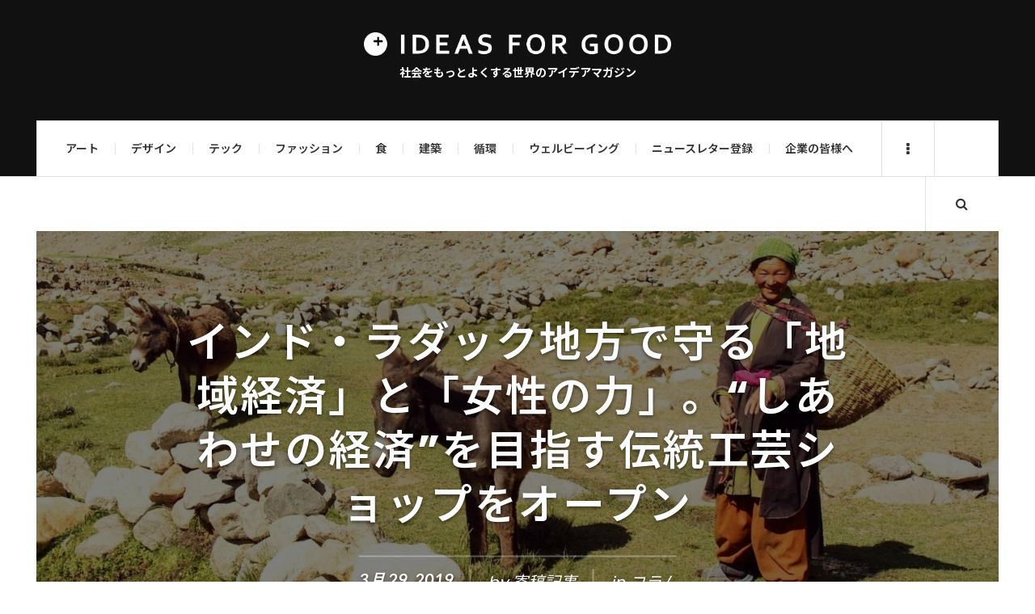

--- FILE ---
content_type: text/html; charset=UTF-8
request_url: https://ideasforgood.jp/2019/03/29/ladakh-women-traditional-craft/
body_size: 28524
content:

<!DOCTYPE html>
<html dir="ltr" lang="ja" prefix="og: https://ogp.me/ns#">
<head>
	<meta charset="UTF-8" />
	<meta name="viewport" content="width=device-width, initial-scale=1" />
	<link rel="pingback" href="https://ideasforgood.jp/xmlrpc.php" />
	<link rel="stylesheet" href="https://stackpath.bootstrapcdn.com/font-awesome/4.7.0/css/font-awesome.min.css">
<!-- Google Tag Manager -->
<script>(function(w,d,s,l,i){w[l]=w[l]||[];w[l].push({'gtm.start':
new Date().getTime(),event:'gtm.js'});var f=d.getElementsByTagName(s)[0],
j=d.createElement(s),dl=l!='dataLayer'?'&l='+l:'';j.async=true;j.src=
'https://www.googletagmanager.com/gtm.js?id='+i+dl;f.parentNode.insertBefore(j,f);
})(window,document,'script','dataLayer','GTM-WVC8GSR4');</script>
<!-- End Google Tag Manager -->
    <title>インド・ラダック地方で守る「地域経済」と「女性の力」。“しあわせの経済”を目指す伝統工芸ショップをオープン | 世界のソーシャルグッドなアイデアマガジン | IDEAS FOR GOOD</title>

		<!-- All in One SEO 4.5.0 - aioseo.com -->
		<meta name="description" content="インド北部のラダック地方にて、「観光業と地域経済の共存」と「地域に住む⼥性のエンパワーメント」を目的としたクラ" />
		<meta name="robots" content="max-image-preview:large" />
		<link rel="canonical" href="https://ideasforgood.jp/2019/03/29/ladakh-women-traditional-craft/" />
		<meta name="generator" content="All in One SEO (AIOSEO) 4.5.0" />
		<meta property="og:locale" content="ja_JP" />
		<meta property="og:site_name" content="IDEAS FOR GOOD" />
		<meta property="og:type" content="article" />
		<meta property="og:title" content="インド・ラダック地方で守る「地域経済」と「女性の力」。“しあわせの経済”を目指す伝統工芸ショップをオープン | 世界のソーシャルグッドなアイデアマガジン | IDEAS FOR GOOD" />
		<meta property="og:description" content="インド北部のラダック地方にて、「観光業と地域経済の共存」と「地域に住む⼥性のエンパワーメント」を目的としたクラ" />
		<meta property="og:url" content="https://ideasforgood.jp/2019/03/29/ladakh-women-traditional-craft/" />
		<meta property="fb:app_id" content="624343348263435" />
		<meta property="og:image" content="https://ideasforgood.jp/wp-content/uploads/2019/03/05-e1553563796491.jpg" />
		<meta property="og:image:secure_url" content="https://ideasforgood.jp/wp-content/uploads/2019/03/05-e1553563796491.jpg" />
		<meta property="og:image:width" content="1000" />
		<meta property="og:image:height" content="702" />
		<meta property="article:published_time" content="2019-03-29T03:00:38+00:00" />
		<meta property="article:modified_time" content="2019-09-04T07:58:18+00:00" />
		<meta name="twitter:card" content="summary_large_image" />
		<meta name="twitter:site" content="@IDEAS_4_GOOD" />
		<meta name="twitter:title" content="インド・ラダック地方で守る「地域経済」と「女性の力」。“しあわせの経済”を目指す伝統工芸ショップをオープン | 世界のソーシャルグッドなアイデアマガジン | IDEAS FOR GOOD" />
		<meta name="twitter:description" content="インド北部のラダック地方にて、「観光業と地域経済の共存」と「地域に住む⼥性のエンパワーメント」を目的としたクラ" />
		<meta name="twitter:image" content="https://ideasforgood.jp/wp-content/uploads/2019/03/05-e1553563796491.jpg" />
		<script type="application/ld+json" class="aioseo-schema">
			{"@context":"https:\/\/schema.org","@graph":[{"@type":"Article","@id":"https:\/\/ideasforgood.jp\/2019\/03\/29\/ladakh-women-traditional-craft\/#article","name":"\u30a4\u30f3\u30c9\u30fb\u30e9\u30c0\u30c3\u30af\u5730\u65b9\u3067\u5b88\u308b\u300c\u5730\u57df\u7d4c\u6e08\u300d\u3068\u300c\u5973\u6027\u306e\u529b\u300d\u3002\u201c\u3057\u3042\u308f\u305b\u306e\u7d4c\u6e08\u201d\u3092\u76ee\u6307\u3059\u4f1d\u7d71\u5de5\u82b8\u30b7\u30e7\u30c3\u30d7\u3092\u30aa\u30fc\u30d7\u30f3 | \u4e16\u754c\u306e\u30bd\u30fc\u30b7\u30e3\u30eb\u30b0\u30c3\u30c9\u306a\u30a2\u30a4\u30c7\u30a2\u30de\u30ac\u30b8\u30f3 | IDEAS FOR GOOD","headline":"\u30a4\u30f3\u30c9\u30fb\u30e9\u30c0\u30c3\u30af\u5730\u65b9\u3067\u5b88\u308b\u300c\u5730\u57df\u7d4c\u6e08\u300d\u3068\u300c\u5973\u6027\u306e\u529b\u300d\u3002\u201c\u3057\u3042\u308f\u305b\u306e\u7d4c\u6e08\u201d\u3092\u76ee\u6307\u3059\u4f1d\u7d71\u5de5\u82b8\u30b7\u30e7\u30c3\u30d7\u3092\u30aa\u30fc\u30d7\u30f3","author":{"@id":"https:\/\/ideasforgood.jp\/author\/kikosha\/#author"},"publisher":{"@id":"https:\/\/ideasforgood.jp\/#organization"},"image":{"@type":"ImageObject","url":"https:\/\/ideasforgood.jp\/wp-content\/uploads\/2019\/03\/05-e1553563796491.jpg","width":1000,"height":702,"caption":"\u30e9\u30c0\u30c3\u30af\u306e\u5973\u6027"},"datePublished":"2019-03-29T03:00:38+09:00","dateModified":"2019-09-04T07:58:18+09:00","inLanguage":"ja","mainEntityOfPage":{"@id":"https:\/\/ideasforgood.jp\/2019\/03\/29\/ladakh-women-traditional-craft\/#webpage"},"isPartOf":{"@id":"https:\/\/ideasforgood.jp\/2019\/03\/29\/ladakh-women-traditional-craft\/#webpage"},"articleSection":"\u30b3\u30e9\u30e0, \u30ed\u30fc\u30ab\u30ea\u30bc\u30fc\u30b7\u30e7\u30f3, \u30a8\u30b3\u30c4\u30fc\u30ea\u30ba\u30e0, \u30a4\u30f3\u30c9, \u5730\u65b9\u6d3b\u6027\u5316, \u30b5\u30b9\u30c6\u30ca\u30d3\u30ea\u30c6\u30a3, \u5730\u65b9\u6d3b\u6027\u5316\u00d7\u30a8\u30b3\u30c4\u30fc\u30ea\u30ba\u30e0, \u30a2\u30b8\u30a2, \u5973\u6027\u652f\u63f4, \u30b8\u30a7\u30f3\u30c0\u30fc\u5e73\u7b49, \u30b8\u30e5\u30ec\u30fc\u30fb\u30e9\u30c0\u30c3\u30af, \u30b0\u30ed\u30fc\u30d0\u30eb\u5316, \u30e9\u30c0\u30c3\u30af, \u30af\u30e9\u30a6\u30c9\u30d5\u30a1\u30f3\u30c7\u30a3\u30f3\u30b0, \u3057\u3042\u308f\u305b\u306e\u7d4c\u6e08\u5b66, \u793e\u4f1a, \u30b0\u30ed\u30fc\u30ab\u30eb, NPO\u30fbNGO, \u516c\u793e\u30fb\u56e3\u4f53"},{"@type":"BreadcrumbList","@id":"https:\/\/ideasforgood.jp\/2019\/03\/29\/ladakh-women-traditional-craft\/#breadcrumblist","itemListElement":[{"@type":"ListItem","@id":"https:\/\/ideasforgood.jp\/#listItem","position":1,"name":"\u5bb6","item":"https:\/\/ideasforgood.jp\/","nextItem":"https:\/\/ideasforgood.jp\/2019\/#listItem"},{"@type":"ListItem","@id":"https:\/\/ideasforgood.jp\/2019\/#listItem","position":2,"name":"2019","item":"https:\/\/ideasforgood.jp\/2019\/","nextItem":"https:\/\/ideasforgood.jp\/2019\/03\/#listItem","previousItem":"https:\/\/ideasforgood.jp\/#listItem"},{"@type":"ListItem","@id":"https:\/\/ideasforgood.jp\/2019\/03\/#listItem","position":3,"name":"March","item":"https:\/\/ideasforgood.jp\/2019\/03\/","nextItem":"https:\/\/ideasforgood.jp\/2019\/03\/29\/#listItem","previousItem":"https:\/\/ideasforgood.jp\/2019\/#listItem"},{"@type":"ListItem","@id":"https:\/\/ideasforgood.jp\/2019\/03\/29\/#listItem","position":4,"name":"29","item":"https:\/\/ideasforgood.jp\/2019\/03\/29\/","nextItem":"https:\/\/ideasforgood.jp\/2019\/03\/29\/ladakh-women-traditional-craft\/#listItem","previousItem":"https:\/\/ideasforgood.jp\/2019\/03\/#listItem"},{"@type":"ListItem","@id":"https:\/\/ideasforgood.jp\/2019\/03\/29\/ladakh-women-traditional-craft\/#listItem","position":5,"name":"\u30a4\u30f3\u30c9\u30fb\u30e9\u30c0\u30c3\u30af\u5730\u65b9\u3067\u5b88\u308b\u300c\u5730\u57df\u7d4c\u6e08\u300d\u3068\u300c\u5973\u6027\u306e\u529b\u300d\u3002\u201c\u3057\u3042\u308f\u305b\u306e\u7d4c\u6e08\u201d\u3092\u76ee\u6307\u3059\u4f1d\u7d71\u5de5\u82b8\u30b7\u30e7\u30c3\u30d7\u3092\u30aa\u30fc\u30d7\u30f3","previousItem":"https:\/\/ideasforgood.jp\/2019\/03\/29\/#listItem"}]},{"@type":"Organization","@id":"https:\/\/ideasforgood.jp\/#organization","name":"IDEAS FOR GOOD","url":"https:\/\/ideasforgood.jp\/"},{"@type":"Person","@id":"https:\/\/ideasforgood.jp\/author\/kikosha\/#author","url":"https:\/\/ideasforgood.jp\/author\/kikosha\/","name":"\u5bc4\u7a3f\u8a18\u4e8b","image":{"@type":"ImageObject","@id":"https:\/\/ideasforgood.jp\/2019\/03\/29\/ladakh-women-traditional-craft\/#authorImage","url":"https:\/\/ideasforgood.jp\/wp-content\/uploads\/2019\/05\/media_ideas-140x140.png","width":96,"height":96,"caption":"\u5bc4\u7a3f\u8a18\u4e8b"}},{"@type":"WebPage","@id":"https:\/\/ideasforgood.jp\/2019\/03\/29\/ladakh-women-traditional-craft\/#webpage","url":"https:\/\/ideasforgood.jp\/2019\/03\/29\/ladakh-women-traditional-craft\/","name":"\u30a4\u30f3\u30c9\u30fb\u30e9\u30c0\u30c3\u30af\u5730\u65b9\u3067\u5b88\u308b\u300c\u5730\u57df\u7d4c\u6e08\u300d\u3068\u300c\u5973\u6027\u306e\u529b\u300d\u3002\u201c\u3057\u3042\u308f\u305b\u306e\u7d4c\u6e08\u201d\u3092\u76ee\u6307\u3059\u4f1d\u7d71\u5de5\u82b8\u30b7\u30e7\u30c3\u30d7\u3092\u30aa\u30fc\u30d7\u30f3 | \u4e16\u754c\u306e\u30bd\u30fc\u30b7\u30e3\u30eb\u30b0\u30c3\u30c9\u306a\u30a2\u30a4\u30c7\u30a2\u30de\u30ac\u30b8\u30f3 | IDEAS FOR GOOD","description":"\u30a4\u30f3\u30c9\u5317\u90e8\u306e\u30e9\u30c0\u30c3\u30af\u5730\u65b9\u306b\u3066\u3001\u300c\u89b3\u5149\u696d\u3068\u5730\u57df\u7d4c\u6e08\u306e\u5171\u5b58\u300d\u3068\u300c\u5730\u57df\u306b\u4f4f\u3080\u2f25\u6027\u306e\u30a8\u30f3\u30d1\u30ef\u30fc\u30e1\u30f3\u30c8\u300d\u3092\u76ee\u7684\u3068\u3057\u305f\u30af\u30e9","inLanguage":"ja","isPartOf":{"@id":"https:\/\/ideasforgood.jp\/#website"},"breadcrumb":{"@id":"https:\/\/ideasforgood.jp\/2019\/03\/29\/ladakh-women-traditional-craft\/#breadcrumblist"},"author":{"@id":"https:\/\/ideasforgood.jp\/author\/kikosha\/#author"},"creator":{"@id":"https:\/\/ideasforgood.jp\/author\/kikosha\/#author"},"image":{"@type":"ImageObject","url":"https:\/\/ideasforgood.jp\/wp-content\/uploads\/2019\/03\/05-e1553563796491.jpg","@id":"https:\/\/ideasforgood.jp\/2019\/03\/29\/ladakh-women-traditional-craft\/#mainImage","width":1000,"height":702,"caption":"\u30e9\u30c0\u30c3\u30af\u306e\u5973\u6027"},"primaryImageOfPage":{"@id":"https:\/\/ideasforgood.jp\/2019\/03\/29\/ladakh-women-traditional-craft\/#mainImage"},"datePublished":"2019-03-29T03:00:38+09:00","dateModified":"2019-09-04T07:58:18+09:00"},{"@type":"WebSite","@id":"https:\/\/ideasforgood.jp\/#website","url":"https:\/\/ideasforgood.jp\/","name":"IDEAS FOR GOOD","description":"\u793e\u4f1a\u3092\u3082\u3063\u3068\u3088\u304f\u3059\u308b\u4e16\u754c\u306e\u30a2\u30a4\u30c7\u30a2\u30de\u30ac\u30b8\u30f3","inLanguage":"ja","publisher":{"@id":"https:\/\/ideasforgood.jp\/#organization"}}]}
		</script>
		<!-- All in One SEO -->

<link rel='dns-prefetch' href='//static.addtoany.com' />
<link rel='dns-prefetch' href='//fonts.googleapis.com' />
<link rel="alternate" type="application/rss+xml" title="IDEAS FOR GOOD &raquo; フィード" href="https://feedly.com/i/subscription/feedhttpsideasforgood.jpfeed" />
<script type="text/javascript">
/* <![CDATA[ */
window._wpemojiSettings = {"baseUrl":"https:\/\/s.w.org\/images\/core\/emoji\/14.0.0\/72x72\/","ext":".png","svgUrl":"https:\/\/s.w.org\/images\/core\/emoji\/14.0.0\/svg\/","svgExt":".svg","source":{"concatemoji":"https:\/\/ideasforgood.jp\/wp-includes\/js\/wp-emoji-release.min.js?ver=6.4.7"}};
/*! This file is auto-generated */
!function(i,n){var o,s,e;function c(e){try{var t={supportTests:e,timestamp:(new Date).valueOf()};sessionStorage.setItem(o,JSON.stringify(t))}catch(e){}}function p(e,t,n){e.clearRect(0,0,e.canvas.width,e.canvas.height),e.fillText(t,0,0);var t=new Uint32Array(e.getImageData(0,0,e.canvas.width,e.canvas.height).data),r=(e.clearRect(0,0,e.canvas.width,e.canvas.height),e.fillText(n,0,0),new Uint32Array(e.getImageData(0,0,e.canvas.width,e.canvas.height).data));return t.every(function(e,t){return e===r[t]})}function u(e,t,n){switch(t){case"flag":return n(e,"\ud83c\udff3\ufe0f\u200d\u26a7\ufe0f","\ud83c\udff3\ufe0f\u200b\u26a7\ufe0f")?!1:!n(e,"\ud83c\uddfa\ud83c\uddf3","\ud83c\uddfa\u200b\ud83c\uddf3")&&!n(e,"\ud83c\udff4\udb40\udc67\udb40\udc62\udb40\udc65\udb40\udc6e\udb40\udc67\udb40\udc7f","\ud83c\udff4\u200b\udb40\udc67\u200b\udb40\udc62\u200b\udb40\udc65\u200b\udb40\udc6e\u200b\udb40\udc67\u200b\udb40\udc7f");case"emoji":return!n(e,"\ud83e\udef1\ud83c\udffb\u200d\ud83e\udef2\ud83c\udfff","\ud83e\udef1\ud83c\udffb\u200b\ud83e\udef2\ud83c\udfff")}return!1}function f(e,t,n){var r="undefined"!=typeof WorkerGlobalScope&&self instanceof WorkerGlobalScope?new OffscreenCanvas(300,150):i.createElement("canvas"),a=r.getContext("2d",{willReadFrequently:!0}),o=(a.textBaseline="top",a.font="600 32px Arial",{});return e.forEach(function(e){o[e]=t(a,e,n)}),o}function t(e){var t=i.createElement("script");t.src=e,t.defer=!0,i.head.appendChild(t)}"undefined"!=typeof Promise&&(o="wpEmojiSettingsSupports",s=["flag","emoji"],n.supports={everything:!0,everythingExceptFlag:!0},e=new Promise(function(e){i.addEventListener("DOMContentLoaded",e,{once:!0})}),new Promise(function(t){var n=function(){try{var e=JSON.parse(sessionStorage.getItem(o));if("object"==typeof e&&"number"==typeof e.timestamp&&(new Date).valueOf()<e.timestamp+604800&&"object"==typeof e.supportTests)return e.supportTests}catch(e){}return null}();if(!n){if("undefined"!=typeof Worker&&"undefined"!=typeof OffscreenCanvas&&"undefined"!=typeof URL&&URL.createObjectURL&&"undefined"!=typeof Blob)try{var e="postMessage("+f.toString()+"("+[JSON.stringify(s),u.toString(),p.toString()].join(",")+"));",r=new Blob([e],{type:"text/javascript"}),a=new Worker(URL.createObjectURL(r),{name:"wpTestEmojiSupports"});return void(a.onmessage=function(e){c(n=e.data),a.terminate(),t(n)})}catch(e){}c(n=f(s,u,p))}t(n)}).then(function(e){for(var t in e)n.supports[t]=e[t],n.supports.everything=n.supports.everything&&n.supports[t],"flag"!==t&&(n.supports.everythingExceptFlag=n.supports.everythingExceptFlag&&n.supports[t]);n.supports.everythingExceptFlag=n.supports.everythingExceptFlag&&!n.supports.flag,n.DOMReady=!1,n.readyCallback=function(){n.DOMReady=!0}}).then(function(){return e}).then(function(){var e;n.supports.everything||(n.readyCallback(),(e=n.source||{}).concatemoji?t(e.concatemoji):e.wpemoji&&e.twemoji&&(t(e.twemoji),t(e.wpemoji)))}))}((window,document),window._wpemojiSettings);
/* ]]> */
</script>
<style id='wp-emoji-styles-inline-css' type='text/css'>

	img.wp-smiley, img.emoji {
		display: inline !important;
		border: none !important;
		box-shadow: none !important;
		height: 1em !important;
		width: 1em !important;
		margin: 0 0.07em !important;
		vertical-align: -0.1em !important;
		background: none !important;
		padding: 0 !important;
	}
</style>
<link rel='stylesheet' id='wp-block-library-css' href='https://ideasforgood.jp/wp-includes/css/dist/block-library/style.min.css?ver=6.4.7' type='text/css' media='all' />
<style id='create-block-campaignblock-style-inline-css' type='text/css'>
/*!***************************************************************************************************************************************************************************************************************************************!*\
  !*** css ./node_modules/css-loader/dist/cjs.js??ruleSet[1].rules[4].use[1]!./node_modules/postcss-loader/dist/cjs.js??ruleSet[1].rules[4].use[2]!./node_modules/sass-loader/dist/cjs.js??ruleSet[1].rules[4].use[3]!./src/style.scss ***!
  \***************************************************************************************************************************************************************************************************************************************/
/**
 * The following styles get applied both on the front of your site
 * and in the editor.
 *
 * Replace them with your own styles or remove the file completely.
 */
.wp-block-create-block-campaignblock {
  background-color: white;
  padding: 20px;
  text-align: center;
}

.wp-block-create-block-campaignblock .charitable-logo {
  margin-left: auto;
  margin-right: auto;
  display: table;
}

/*# sourceMappingURL=style-index.css.map*/
</style>
<style id='charitable-campaigns-block-style-inline-css' type='text/css'>
/*!***************************************************************************************************************************************************************************************************************************************!*\
  !*** css ./node_modules/css-loader/dist/cjs.js??ruleSet[1].rules[4].use[1]!./node_modules/postcss-loader/dist/cjs.js??ruleSet[1].rules[4].use[2]!./node_modules/sass-loader/dist/cjs.js??ruleSet[1].rules[4].use[3]!./src/style.scss ***!
  \***************************************************************************************************************************************************************************************************************************************/
/**
 * The following styles get applied both on the front of your site
 * and in the editor.
 *
 * Replace them with your own styles or remove the file completely.
 */
 .wp-block-charitable-campaigns-block {
  background-color: white;
  padding: 20px;
  text-align: center;
}
.wp-block-charitable-campaigns-block h5 {
  margin: 0 auto;
  margin-top: 0 !important;
  margin-bottom: 0px !important;
}
.wp-block-charitable-campaigns-block p {
  font-size: 11px;
  line-height: 16px;
  text-align: center;
  font-weight: 400;
  font-family: "Inter var", -apple-system, BlinkMacSystemFont, "Helvetica Neue", Helvetica, sans-serif !important;
}
.wp-block-charitable-campaigns-block .charitable-logo {
  margin-left: auto;
  margin-right: auto;
  display: table;
}
/*# sourceMappingURL=style-index.css.map*/
</style>
<style id='charitable-donations-block-style-inline-css' type='text/css'>
/*!***************************************************************************************************************************************************************************************************************************************!*\
  !*** css ./node_modules/css-loader/dist/cjs.js??ruleSet[1].rules[4].use[1]!./node_modules/postcss-loader/dist/cjs.js??ruleSet[1].rules[4].use[2]!./node_modules/sass-loader/dist/cjs.js??ruleSet[1].rules[4].use[3]!./src/style.scss ***!
  \***************************************************************************************************************************************************************************************************************************************/
/**
 * The following styles get applied both on the front of your site
 * and in the editor.
 *
 * Replace them with your own styles or remove the file completely.
 */
 .wp-block-charitable-donations-block {
  background-color: white;
  padding: 20px;
  text-align: center;
}
.wp-block-charitable-donations-block h5 {
  margin: 0 auto;
  margin-top: 0 !important;
  margin-bottom: 0px !important;
}
.wp-block-charitable-donations-block p {
  font-size: 11px;
  line-height: 16px;
  text-align: center;
  font-weight: 400;
  font-family: "Inter var", -apple-system, BlinkMacSystemFont, "Helvetica Neue", Helvetica, sans-serif !important;
}
.wp-block-charitable-donations-block .charitable-logo {
  margin-left: auto;
  margin-right: auto;
  display: table;
}
/*# sourceMappingURL=style-index.css.map*/
</style>
<style id='charitable-donors-block-style-inline-css' type='text/css'>
/*!***************************************************************************************************************************************************************************************************************************************!*\
  !*** css ./node_modules/css-loader/dist/cjs.js??ruleSet[1].rules[4].use[1]!./node_modules/postcss-loader/dist/cjs.js??ruleSet[1].rules[4].use[2]!./node_modules/sass-loader/dist/cjs.js??ruleSet[1].rules[4].use[3]!./src/style.scss ***!
  \***************************************************************************************************************************************************************************************************************************************/
/**
 * The following styles get applied both on the front of your site
 * and in the editor.
 *
 * Replace them with your own styles or remove the file completely.
 */
.wp-block-charitable-donors-block {
  background-color: white;
  padding: 20px;
  text-align: center;
}

.wp-block-charitable-donors-block h5 {
  margin: 0 auto;
  margin-top: 0 !important;
  margin-bottom: 0px !important;
}

.wp-block-charitable-donors-block p {
  font-size: 11px;
  line-height: 16px;
  text-align: center;
  font-weight: 400;
  font-family: "Inter var", -apple-system, BlinkMacSystemFont, "Helvetica Neue", Helvetica, sans-serif !important;
}

.wp-block-charitable-donors-block .charitable-logo {
  margin-left: auto;
  margin-right: auto;
  display: table;
}

/*# sourceMappingURL=style-index.css.map*/
</style>
<style id='charitable-donation-button-style-inline-css' type='text/css'>
/*!***************************************************************************************************************************************************************************************************************************************!*\
  !*** css ./node_modules/css-loader/dist/cjs.js??ruleSet[1].rules[4].use[1]!./node_modules/postcss-loader/dist/cjs.js??ruleSet[1].rules[4].use[2]!./node_modules/sass-loader/dist/cjs.js??ruleSet[1].rules[4].use[3]!./src/style.scss ***!
  \***************************************************************************************************************************************************************************************************************************************/
/**
 * The following styles get applied both on the front of your site
 * and in the editor.
 *
 * Replace them with your own styles or remove the file completely.
 */
 .wp-block-charitable-donation-button {
  background-color: white;
  padding: 20px;
  text-align: center;
}
.wp-block-charitable-donation-button h5 {
  margin: 0 auto;
  margin-top: 0 !important;
  margin-bottom: 0px !important;
}
.wp-block-charitable-donation-button p {
  font-size: 11px;
  line-height: 16px;
  text-align: center;
  font-weight: 400;
  font-family: "Inter var", -apple-system, BlinkMacSystemFont, "Helvetica Neue", Helvetica, sans-serif !important;
}
.wp-block-charitable-donation-button .charitable-logo {
  margin-left: auto;
  margin-right: auto;
  display: table;
}

/*# sourceMappingURL=style-index.css.map*/
</style>
<style id='charitable-campaign-progress-bar-style-inline-css' type='text/css'>
/*!***************************************************************************************************************************************************************************************************************************************!*\
  !*** css ./node_modules/css-loader/dist/cjs.js??ruleSet[1].rules[4].use[1]!./node_modules/postcss-loader/dist/cjs.js??ruleSet[1].rules[4].use[2]!./node_modules/sass-loader/dist/cjs.js??ruleSet[1].rules[4].use[3]!./src/style.scss ***!
  \***************************************************************************************************************************************************************************************************************************************/
/**
 * The following styles get applied both on the front of your site
 * and in the editor.
 *
 * Replace them with your own styles or remove the file completely.
 */
.wp-block-charitable-campaign-progress-bar {
  background-color: white;
  padding: 20px;
  text-align: center;
}

.wp-block-charitable-campaign-progress-bar h5 {
  margin: 0 auto;
  margin-top: 0 !important;
  margin-bottom: 0px !important;
}

.wp-block-charitable-campaign-progress-bar p {
  font-size: 11px;
  line-height: 16px;
  text-align: center;
  font-weight: 400;
  font-family: "Inter var", -apple-system, BlinkMacSystemFont, "Helvetica Neue", Helvetica, sans-serif !important;
}

.wp-block-charitable-campaign-progress-bar .charitable-logo {
  margin-left: auto;
  margin-right: auto;
  display: table;
}

/*# sourceMappingURL=style-index.css.map*/
</style>
<style id='charitable-campaign-stats-style-inline-css' type='text/css'>
/*!***************************************************************************************************************************************************************************************************************************************!*\
  !*** css ./node_modules/css-loader/dist/cjs.js??ruleSet[1].rules[4].use[1]!./node_modules/postcss-loader/dist/cjs.js??ruleSet[1].rules[4].use[2]!./node_modules/sass-loader/dist/cjs.js??ruleSet[1].rules[4].use[3]!./src/style.scss ***!
  \***************************************************************************************************************************************************************************************************************************************/
/**
 * The following styles get applied both on the front of your site
 * and in the editor.
 *
 * Replace them with your own styles or remove the file completely.
 */
.wp-block-charitable-campaign-stats {
  background-color: white;
  padding: 20px;
  text-align: center;
}

.wp-block-charitable-campaign-stats h5 {
  margin: 0 auto;
  margin-top: 0 !important;
  margin-bottom: 0px !important;
}

.wp-block-charitable-campaign-stats p {
  font-size: 11px;
  line-height: 16px;
  text-align: center;
  font-weight: 400;
  font-family: "Inter var", -apple-system, BlinkMacSystemFont, "Helvetica Neue", Helvetica, sans-serif !important;
}

.wp-block-charitable-campaign-stats .charitable-logo {
  margin-left: auto;
  margin-right: auto;
  display: table;
}

/*# sourceMappingURL=style-index.css.map*/
</style>
<style id='charitable-my-donations-style-inline-css' type='text/css'>
/*!***************************************************************************************************************************************************************************************************************************************!*\
  !*** css ./node_modules/css-loader/dist/cjs.js??ruleSet[1].rules[4].use[1]!./node_modules/postcss-loader/dist/cjs.js??ruleSet[1].rules[4].use[2]!./node_modules/sass-loader/dist/cjs.js??ruleSet[1].rules[4].use[3]!./src/style.scss ***!
  \***************************************************************************************************************************************************************************************************************************************/
/**
 * The following styles get applied both on the front of your site
 * and in the editor.
 *
 * Replace them with your own styles or remove the file completely.
 */
.wp-block-charitable-my-donations {
  background-color: white;
  padding: 20px;
  text-align: center;
}

.wp-block-charitable-my-donations h5 {
  margin: 0 auto;
  margin-top: 0 !important;
  margin-bottom: 0px !important;
}

.wp-block-charitable-my-donations p {
  font-size: 11px;
  line-height: 16px;
  text-align: center;
  font-weight: 400;
  font-family: "Inter var", -apple-system, BlinkMacSystemFont, "Helvetica Neue", Helvetica, sans-serif !important;
}

.wp-block-charitable-my-donations .charitable-logo {
  margin-left: auto;
  margin-right: auto;
  display: table;
}

/*# sourceMappingURL=style-index.css.map*/
</style>
<style id='classic-theme-styles-inline-css' type='text/css'>
/*! This file is auto-generated */
.wp-block-button__link{color:#fff;background-color:#32373c;border-radius:9999px;box-shadow:none;text-decoration:none;padding:calc(.667em + 2px) calc(1.333em + 2px);font-size:1.125em}.wp-block-file__button{background:#32373c;color:#fff;text-decoration:none}
</style>
<style id='global-styles-inline-css' type='text/css'>
body{--wp--preset--color--black: #000000;--wp--preset--color--cyan-bluish-gray: #abb8c3;--wp--preset--color--white: #ffffff;--wp--preset--color--pale-pink: #f78da7;--wp--preset--color--vivid-red: #cf2e2e;--wp--preset--color--luminous-vivid-orange: #ff6900;--wp--preset--color--luminous-vivid-amber: #fcb900;--wp--preset--color--light-green-cyan: #7bdcb5;--wp--preset--color--vivid-green-cyan: #00d084;--wp--preset--color--pale-cyan-blue: #8ed1fc;--wp--preset--color--vivid-cyan-blue: #0693e3;--wp--preset--color--vivid-purple: #9b51e0;--wp--preset--gradient--vivid-cyan-blue-to-vivid-purple: linear-gradient(135deg,rgba(6,147,227,1) 0%,rgb(155,81,224) 100%);--wp--preset--gradient--light-green-cyan-to-vivid-green-cyan: linear-gradient(135deg,rgb(122,220,180) 0%,rgb(0,208,130) 100%);--wp--preset--gradient--luminous-vivid-amber-to-luminous-vivid-orange: linear-gradient(135deg,rgba(252,185,0,1) 0%,rgba(255,105,0,1) 100%);--wp--preset--gradient--luminous-vivid-orange-to-vivid-red: linear-gradient(135deg,rgba(255,105,0,1) 0%,rgb(207,46,46) 100%);--wp--preset--gradient--very-light-gray-to-cyan-bluish-gray: linear-gradient(135deg,rgb(238,238,238) 0%,rgb(169,184,195) 100%);--wp--preset--gradient--cool-to-warm-spectrum: linear-gradient(135deg,rgb(74,234,220) 0%,rgb(151,120,209) 20%,rgb(207,42,186) 40%,rgb(238,44,130) 60%,rgb(251,105,98) 80%,rgb(254,248,76) 100%);--wp--preset--gradient--blush-light-purple: linear-gradient(135deg,rgb(255,206,236) 0%,rgb(152,150,240) 100%);--wp--preset--gradient--blush-bordeaux: linear-gradient(135deg,rgb(254,205,165) 0%,rgb(254,45,45) 50%,rgb(107,0,62) 100%);--wp--preset--gradient--luminous-dusk: linear-gradient(135deg,rgb(255,203,112) 0%,rgb(199,81,192) 50%,rgb(65,88,208) 100%);--wp--preset--gradient--pale-ocean: linear-gradient(135deg,rgb(255,245,203) 0%,rgb(182,227,212) 50%,rgb(51,167,181) 100%);--wp--preset--gradient--electric-grass: linear-gradient(135deg,rgb(202,248,128) 0%,rgb(113,206,126) 100%);--wp--preset--gradient--midnight: linear-gradient(135deg,rgb(2,3,129) 0%,rgb(40,116,252) 100%);--wp--preset--font-size--small: 13px;--wp--preset--font-size--medium: 20px;--wp--preset--font-size--large: 36px;--wp--preset--font-size--x-large: 42px;--wp--preset--spacing--20: 0.44rem;--wp--preset--spacing--30: 0.67rem;--wp--preset--spacing--40: 1rem;--wp--preset--spacing--50: 1.5rem;--wp--preset--spacing--60: 2.25rem;--wp--preset--spacing--70: 3.38rem;--wp--preset--spacing--80: 5.06rem;--wp--preset--shadow--natural: 6px 6px 9px rgba(0, 0, 0, 0.2);--wp--preset--shadow--deep: 12px 12px 50px rgba(0, 0, 0, 0.4);--wp--preset--shadow--sharp: 6px 6px 0px rgba(0, 0, 0, 0.2);--wp--preset--shadow--outlined: 6px 6px 0px -3px rgba(255, 255, 255, 1), 6px 6px rgba(0, 0, 0, 1);--wp--preset--shadow--crisp: 6px 6px 0px rgba(0, 0, 0, 1);}:where(.is-layout-flex){gap: 0.5em;}:where(.is-layout-grid){gap: 0.5em;}body .is-layout-flow > .alignleft{float: left;margin-inline-start: 0;margin-inline-end: 2em;}body .is-layout-flow > .alignright{float: right;margin-inline-start: 2em;margin-inline-end: 0;}body .is-layout-flow > .aligncenter{margin-left: auto !important;margin-right: auto !important;}body .is-layout-constrained > .alignleft{float: left;margin-inline-start: 0;margin-inline-end: 2em;}body .is-layout-constrained > .alignright{float: right;margin-inline-start: 2em;margin-inline-end: 0;}body .is-layout-constrained > .aligncenter{margin-left: auto !important;margin-right: auto !important;}body .is-layout-constrained > :where(:not(.alignleft):not(.alignright):not(.alignfull)){max-width: var(--wp--style--global--content-size);margin-left: auto !important;margin-right: auto !important;}body .is-layout-constrained > .alignwide{max-width: var(--wp--style--global--wide-size);}body .is-layout-flex{display: flex;}body .is-layout-flex{flex-wrap: wrap;align-items: center;}body .is-layout-flex > *{margin: 0;}body .is-layout-grid{display: grid;}body .is-layout-grid > *{margin: 0;}:where(.wp-block-columns.is-layout-flex){gap: 2em;}:where(.wp-block-columns.is-layout-grid){gap: 2em;}:where(.wp-block-post-template.is-layout-flex){gap: 1.25em;}:where(.wp-block-post-template.is-layout-grid){gap: 1.25em;}.has-black-color{color: var(--wp--preset--color--black) !important;}.has-cyan-bluish-gray-color{color: var(--wp--preset--color--cyan-bluish-gray) !important;}.has-white-color{color: var(--wp--preset--color--white) !important;}.has-pale-pink-color{color: var(--wp--preset--color--pale-pink) !important;}.has-vivid-red-color{color: var(--wp--preset--color--vivid-red) !important;}.has-luminous-vivid-orange-color{color: var(--wp--preset--color--luminous-vivid-orange) !important;}.has-luminous-vivid-amber-color{color: var(--wp--preset--color--luminous-vivid-amber) !important;}.has-light-green-cyan-color{color: var(--wp--preset--color--light-green-cyan) !important;}.has-vivid-green-cyan-color{color: var(--wp--preset--color--vivid-green-cyan) !important;}.has-pale-cyan-blue-color{color: var(--wp--preset--color--pale-cyan-blue) !important;}.has-vivid-cyan-blue-color{color: var(--wp--preset--color--vivid-cyan-blue) !important;}.has-vivid-purple-color{color: var(--wp--preset--color--vivid-purple) !important;}.has-black-background-color{background-color: var(--wp--preset--color--black) !important;}.has-cyan-bluish-gray-background-color{background-color: var(--wp--preset--color--cyan-bluish-gray) !important;}.has-white-background-color{background-color: var(--wp--preset--color--white) !important;}.has-pale-pink-background-color{background-color: var(--wp--preset--color--pale-pink) !important;}.has-vivid-red-background-color{background-color: var(--wp--preset--color--vivid-red) !important;}.has-luminous-vivid-orange-background-color{background-color: var(--wp--preset--color--luminous-vivid-orange) !important;}.has-luminous-vivid-amber-background-color{background-color: var(--wp--preset--color--luminous-vivid-amber) !important;}.has-light-green-cyan-background-color{background-color: var(--wp--preset--color--light-green-cyan) !important;}.has-vivid-green-cyan-background-color{background-color: var(--wp--preset--color--vivid-green-cyan) !important;}.has-pale-cyan-blue-background-color{background-color: var(--wp--preset--color--pale-cyan-blue) !important;}.has-vivid-cyan-blue-background-color{background-color: var(--wp--preset--color--vivid-cyan-blue) !important;}.has-vivid-purple-background-color{background-color: var(--wp--preset--color--vivid-purple) !important;}.has-black-border-color{border-color: var(--wp--preset--color--black) !important;}.has-cyan-bluish-gray-border-color{border-color: var(--wp--preset--color--cyan-bluish-gray) !important;}.has-white-border-color{border-color: var(--wp--preset--color--white) !important;}.has-pale-pink-border-color{border-color: var(--wp--preset--color--pale-pink) !important;}.has-vivid-red-border-color{border-color: var(--wp--preset--color--vivid-red) !important;}.has-luminous-vivid-orange-border-color{border-color: var(--wp--preset--color--luminous-vivid-orange) !important;}.has-luminous-vivid-amber-border-color{border-color: var(--wp--preset--color--luminous-vivid-amber) !important;}.has-light-green-cyan-border-color{border-color: var(--wp--preset--color--light-green-cyan) !important;}.has-vivid-green-cyan-border-color{border-color: var(--wp--preset--color--vivid-green-cyan) !important;}.has-pale-cyan-blue-border-color{border-color: var(--wp--preset--color--pale-cyan-blue) !important;}.has-vivid-cyan-blue-border-color{border-color: var(--wp--preset--color--vivid-cyan-blue) !important;}.has-vivid-purple-border-color{border-color: var(--wp--preset--color--vivid-purple) !important;}.has-vivid-cyan-blue-to-vivid-purple-gradient-background{background: var(--wp--preset--gradient--vivid-cyan-blue-to-vivid-purple) !important;}.has-light-green-cyan-to-vivid-green-cyan-gradient-background{background: var(--wp--preset--gradient--light-green-cyan-to-vivid-green-cyan) !important;}.has-luminous-vivid-amber-to-luminous-vivid-orange-gradient-background{background: var(--wp--preset--gradient--luminous-vivid-amber-to-luminous-vivid-orange) !important;}.has-luminous-vivid-orange-to-vivid-red-gradient-background{background: var(--wp--preset--gradient--luminous-vivid-orange-to-vivid-red) !important;}.has-very-light-gray-to-cyan-bluish-gray-gradient-background{background: var(--wp--preset--gradient--very-light-gray-to-cyan-bluish-gray) !important;}.has-cool-to-warm-spectrum-gradient-background{background: var(--wp--preset--gradient--cool-to-warm-spectrum) !important;}.has-blush-light-purple-gradient-background{background: var(--wp--preset--gradient--blush-light-purple) !important;}.has-blush-bordeaux-gradient-background{background: var(--wp--preset--gradient--blush-bordeaux) !important;}.has-luminous-dusk-gradient-background{background: var(--wp--preset--gradient--luminous-dusk) !important;}.has-pale-ocean-gradient-background{background: var(--wp--preset--gradient--pale-ocean) !important;}.has-electric-grass-gradient-background{background: var(--wp--preset--gradient--electric-grass) !important;}.has-midnight-gradient-background{background: var(--wp--preset--gradient--midnight) !important;}.has-small-font-size{font-size: var(--wp--preset--font-size--small) !important;}.has-medium-font-size{font-size: var(--wp--preset--font-size--medium) !important;}.has-large-font-size{font-size: var(--wp--preset--font-size--large) !important;}.has-x-large-font-size{font-size: var(--wp--preset--font-size--x-large) !important;}
.wp-block-navigation a:where(:not(.wp-element-button)){color: inherit;}
:where(.wp-block-post-template.is-layout-flex){gap: 1.25em;}:where(.wp-block-post-template.is-layout-grid){gap: 1.25em;}
:where(.wp-block-columns.is-layout-flex){gap: 2em;}:where(.wp-block-columns.is-layout-grid){gap: 2em;}
.wp-block-pullquote{font-size: 1.5em;line-height: 1.6;}
</style>
<link rel='stylesheet' id='contact-form-7-css' href='https://ideasforgood.jp/wp-content/plugins/contact-form-7/includes/css/styles.css?ver=5.9.8' type='text/css' media='all' />
<link rel='stylesheet' id='fontsforwebstyle-css' href='https://ideasforgood.jp/wp-content/plugins/font/css/fontsforwebstyle.css?pver=7.5.1&#038;ver=6.4.7' type='text/css' media='all' />
<link rel='stylesheet' id='jquery-ui-css' href='https://ideasforgood.jp/wp-content/plugins/font/css/start/jquery-ui-1.8.14.custom.css?ver=6.4.7' type='text/css' media='all' />
<link rel='stylesheet' id='colorpicker2-css' href='https://ideasforgood.jp/wp-content/plugins/font/css/colorpicker.css?ver=6.4.7' type='text/css' media='all' />
<link rel='stylesheet' id='sb_instagram_styles-css' href='https://ideasforgood.jp/wp-content/plugins/instagram-feed-pro/css/sb-instagram.css?ver=2.6.1' type='text/css' media='' />
<link rel='stylesheet' id='stylesheet-css' href='https://ideasforgood.jp/wp-content/plugins/popular-post-widget/inc/style.css?ver=6.4.7' type='text/css' media='all' />
<link rel='stylesheet' id='ppress-frontend-css' href='https://ideasforgood.jp/wp-content/plugins/wp-user-avatar/assets/css/frontend.min.css?ver=4.14.0' type='text/css' media='all' />
<link rel='stylesheet' id='ppress-flatpickr-css' href='https://ideasforgood.jp/wp-content/plugins/wp-user-avatar/assets/flatpickr/flatpickr.min.css?ver=4.14.0' type='text/css' media='all' />
<link rel='stylesheet' id='ppress-select2-css' href='https://ideasforgood.jp/wp-content/plugins/wp-user-avatar/assets/select2/select2.min.css?ver=6.4.7' type='text/css' media='all' />
<link rel='stylesheet' id='charitable-styles-css' href='https://ideasforgood.jp/wp-content/plugins/charitable/assets/css/charitable.min.css?ver=1.8.4.8' type='text/css' media='all' />
<link rel='stylesheet' id='dashicons-css' href='https://ideasforgood.jp/wp-includes/css/dashicons.min.css?ver=6.4.7' type='text/css' media='all' />
<link rel='stylesheet' id='charitable-donor-comments-styles-css' href='https://ideasforgood.jp/wp-content/plugins/charitable-donor-comments/assets/css/charitable-donor-comments.css?ver=6.4.7' type='text/css' media='all' />
<link rel='stylesheet' id='wp-components-css' href='https://ideasforgood.jp/wp-includes/css/dist/components/style.min.css?ver=6.4.7' type='text/css' media='all' />
<link rel='stylesheet' id='charitable-square-css' href='https://ideasforgood.jp/wp-content/plugins/charitable-square/assets/css/charitable-square.css?ver=1.0.0' type='text/css' media='all' />
<link rel='stylesheet' id='ac_style-css' href='https://ideasforgood.jp/wp-content/themes/justwrite-pro/style.css?ver=6.4.7' type='text/css' media='all' />
<link rel='stylesheet' id='ac_child_style-css' href='https://ideasforgood.jp/wp-content/themes/justwrite-pro-child/style.css?ver=6.4.7' type='text/css' media='all' />
<link rel='stylesheet' id='fontawesome_6_6_brands_style-css' href='https://ideasforgood.jp/wp-content/themes/justwrite-pro-child/library/fontawesome/css/brands.min.css?ver=6.4.7' type='text/css' media='all' />
<link rel='stylesheet' id='fancybox-css' href='https://ideasforgood.jp/wp-content/plugins/easy-fancybox/css/jquery.fancybox.min.css?ver=1.3.24' type='text/css' media='screen' />
<link rel='stylesheet' id='addtoany-css' href='https://ideasforgood.jp/wp-content/plugins/add-to-any/addtoany.min.css?ver=1.16' type='text/css' media='all' />
<link rel='stylesheet' id='charitable-recurring-styles-css' href='https://ideasforgood.jp/wp-content/plugins/charitable-recurring/assets/css/charitable-recurring.min.css?ver=1.4.2' type='text/css' media='all' />
<link rel='stylesheet' id='ac_icons-css' href='https://ideasforgood.jp/wp-content/themes/justwrite-pro/assets/icons/css/font-awesome.min.css?ver=4.6.3' type='text/css' media='all' />
<link rel='stylesheet' id='ac_webfonts_style5-css' href='//fonts.googleapis.com/css?family=Poppins%3A400%2C500%2C700%7CLato%3A400%2C700%2C900%2C400italic%2C700italic' type='text/css' media='all' />
<link rel='stylesheet' id='ac_webfonts_selected-style5-css' href='https://ideasforgood.jp/wp-content/themes/justwrite-pro/assets/css/font-style5.css' type='text/css' media='all' />
<script type="text/javascript" src="https://ideasforgood.jp/wp-content/plugins/charitable/assets/js/libraries/js-cookie.min.js?ver=2.1.4" id="js-cookie-js"></script>
<script type="text/javascript" id="charitable-sessions-js-extra">
/* <![CDATA[ */
var CHARITABLE_SESSION = {"ajaxurl":"https:\/\/ideasforgood.jp\/wp-admin\/admin-ajax.php","id":"","cookie_name":"charitable_session","expiration":"86400","expiration_variant":"82800","secure":"","cookie_path":"\/","cookie_domain":"","generated_id":"7f2da1f416bade855ec9072218aef66e","disable_cookie":""};
/* ]]> */
</script>
<script type="text/javascript" src="https://ideasforgood.jp/wp-content/plugins/charitable/assets/js/charitable-session.min.js?ver=1.8.4.8" id="charitable-sessions-js"></script>
<script type="text/javascript" src="https://ideasforgood.jp/wp-includes/js/jquery/jquery.min.js?ver=3.7.1" id="jquery-core-js"></script>
<script type="text/javascript" src="https://ideasforgood.jp/wp-includes/js/jquery/jquery-migrate.min.js?ver=3.4.1" id="jquery-migrate-js"></script>
<script type="text/javascript" src="https://ideasforgood.jp/wp-content/themes/justwrite-pro/assets/js/owl.carousel.min.js?ver=2.0.0" id="ac-owl-carousel-js-js"></script>
<script type="text/javascript" id="addtoany-core-js-before">
/* <![CDATA[ */
window.a2a_config=window.a2a_config||{};a2a_config.callbacks=[];a2a_config.overlays=[];a2a_config.templates={};a2a_localize = {
	Share: "共有",
	Save: "ブックマーク",
	Subscribe: "購読",
	Email: "メール",
	Bookmark: "ブックマーク",
	ShowAll: "すべて表示する",
	ShowLess: "小さく表示する",
	FindServices: "サービスを探す",
	FindAnyServiceToAddTo: "追加するサービスを今すぐ探す",
	PoweredBy: "Powered by",
	ShareViaEmail: "メールでシェアする",
	SubscribeViaEmail: "メールで購読する",
	BookmarkInYourBrowser: "ブラウザにブックマーク",
	BookmarkInstructions: "このページをブックマークするには、 Ctrl+D または \u2318+D を押下。",
	AddToYourFavorites: "お気に入りに追加",
	SendFromWebOrProgram: "任意のメールアドレスまたはメールプログラムから送信",
	EmailProgram: "メールプログラム",
	More: "詳細&#8230;",
	ThanksForSharing: "共有ありがとうございます !",
	ThanksForFollowing: "フォローありがとうございます !"
};

a2a_config.templates.twitter = {
    via: "IDEAS_4_GOOD",
    related: ""
};

window.addEventListener( "load", function () {
	var pina = document.querySelector('.a2a_button_pinterest');
	var pinimg = document.querySelector('.a2a_button_pinterest img');
	var rssa = document.querySelector('.a2a_button_feed');
	pina.title = 'podcast';
	pinimg.alt = 'podcast';
	rssa.href = 'https://feedly.com/i/subscription/feed%2Fhttps%3A%2F%2Fideasforgood.jp%2Ffeed%2F';
});
/* ]]> */
</script>
<script type="text/javascript" async src="https://static.addtoany.com/menu/page.js" id="addtoany-core-js"></script>
<script type="text/javascript" async src="https://ideasforgood.jp/wp-content/plugins/add-to-any/addtoany.min.js?ver=1.1" id="addtoany-jquery-js"></script>
<script type="text/javascript" src="https://ideasforgood.jp/wp-content/plugins/font/js/jquery.fcarousel.min.js?ver=6.4.7" id="jquery-fcarousel-js"></script>
<script type="text/javascript" src="https://ideasforgood.jp/wp-includes/js/jquery/ui/core.min.js?ver=1.13.2" id="jquery-ui-core-js"></script>
<script type="text/javascript" src="https://ideasforgood.jp/wp-includes/js/jquery/ui/mouse.min.js?ver=1.13.2" id="jquery-ui-mouse-js"></script>
<script type="text/javascript" src="https://ideasforgood.jp/wp-includes/js/jquery/ui/draggable.min.js?ver=1.13.2" id="jquery-ui-draggable-js"></script>
<script type="text/javascript" src="https://ideasforgood.jp/wp-includes/js/jquery/ui/slider.min.js?ver=1.13.2" id="jquery-ui-slider-js"></script>
<script type="text/javascript" src="https://ideasforgood.jp/wp-content/plugins/font/js/colorpicker.js?ver=6.4.7" id="colorpicker2-js"></script>
<script type="text/javascript" src="https://ideasforgood.jp/wp-includes/js/jquery/ui/sortable.min.js?ver=1.13.2" id="jquery-ui-sortable-js"></script>
<script type="text/javascript" src="https://ideasforgood.jp/wp-content/plugins/font/js/jquery.fontPlugin.js?pver=7.5.1&amp;ver=6.4.7" id="font-plugin-js"></script>
<script type="text/javascript" src="https://ideasforgood.jp/wp-content/plugins/font/js/pluginscripts.js?pver=7.5.1&amp;ver=6.4.7" id="pluginscripts-js"></script>
<script type="text/javascript" src="https://ideasforgood.jp/wp-content/plugins/wp-user-avatar/assets/flatpickr/flatpickr.min.js?ver=4.14.0" id="ppress-flatpickr-js"></script>
<script type="text/javascript" src="https://ideasforgood.jp/wp-content/plugins/wp-user-avatar/assets/select2/select2.min.js?ver=4.14.0" id="ppress-select2-js"></script>
<script type="text/javascript" async src="https://ideasforgood.jp/wp-content/themes/justwrite-pro-child/redirect.js?ver=240703105725" id="redirect-script-js"></script>
<script type="text/javascript" src="https://ideasforgood.jp/wp-content/themes/justwrite-pro/assets/js/html5.js?ver=3.7.0" id="ac_js_html5-js"></script>
<link rel="https://api.w.org/" href="https://ideasforgood.jp/wp-json/" /><link rel="alternate" type="application/json" href="https://ideasforgood.jp/wp-json/wp/v2/posts/28581" /><link rel="EditURI" type="application/rsd+xml" title="RSD" href="https://ideasforgood.jp/xmlrpc.php?rsd" />
<meta name="generator" content="WordPress 6.4.7" />
<link rel='shortlink' href='https://ideasforgood.jp/?p=28581' />
<link rel="alternate" type="application/json+oembed" href="https://ideasforgood.jp/wp-json/oembed/1.0/embed?url=https%3A%2F%2Fideasforgood.jp%2F2019%2F03%2F29%2Fladakh-women-traditional-craft%2F" />
<link rel="alternate" type="text/xml+oembed" href="https://ideasforgood.jp/wp-json/oembed/1.0/embed?url=https%3A%2F%2Fideasforgood.jp%2F2019%2F03%2F29%2Fladakh-women-traditional-craft%2F&#038;format=xml" />
<style>
		@font-face {
font-family: 'cat_post';
src: url('https://ideasforgood.jp/wp-content/plugins/category-posts/icons/font/cat_post.eot?58348147');
src: url('https://ideasforgood.jp/wp-content/plugins/category-posts/icons/font/cat_post.eot?58348147#iefix') format('embedded-opentype'),
	   url('https://ideasforgood.jp/wp-content/plugins/category-posts/icons/font/cat_post.woff2?58348147') format('woff2'),
	   url('https://ideasforgood.jp/wp-content/plugins/category-posts/icons/font/cat_post.woff?58348147') format('woff'),
	   url('https://ideasforgood.jp/wp-content/plugins/category-posts/icons/font/cat_post.ttf?58348147') format('truetype');
 font-weight: normal;
 font-style: normal;
}

#category-posts-14-internal ul {padding: 0;}
#category-posts-14-internal .cat-post-item img {max-width: initial; max-height: initial; margin: initial;}
#category-posts-14-internal .cat-post-author {margin-bottom: 0;}
#category-posts-14-internal .cat-post-thumbnail {margin: 5px 10px 5px 0;}
#category-posts-14-internal .cat-post-item:before {content: ""; clear: both;}
#category-posts-14-internal .cat-post-excerpt-more {display: inline-block;}
#category-posts-14-internal .cat-post-item {list-style: none; margin: 3px 0 10px; padding: 3px 0;}
#category-posts-14-internal .cat-post-current .cat-post-title {font-weight: bold; text-transform: uppercase;}
#category-posts-14-internal [class*=cat-post-tax] {font-size: 0.85em;}
#category-posts-14-internal [class*=cat-post-tax] * {display:inline-block;}
#category-posts-14-internal .cat-post-item a:after {content: ""; display: table;	clear: both;}
#category-posts-14-internal .cat-post-item .cat-post-title {overflow: hidden;text-overflow: ellipsis;white-space: initial;display: -webkit-box;-webkit-line-clamp: 4;-webkit-box-orient: vertical;padding-bottom: 0 !important;}
#category-posts-14-internal .cat-post-thumbnail span {position:relative; display:inline-block;}
#category-posts-14-internal .cat-post-format:after {font-family: "cat_post"; position:absolute; color:#FFFFFF; font-size:64px; line-height: 1; top:calc(50% - 34px); left:calc(50% - 34px);}
#category-posts-14-internal .cat-post-format-aside:after { content: '\f0f6'; }
#category-posts-14-internal .cat-post-format-chat:after { content: '\e802'; }
#category-posts-14-internal .cat-post-format-gallery:after { content: '\e805'; }
#category-posts-14-internal .cat-post-format-link:after { content: '\e809'; }
#category-posts-14-internal .cat-post-format-image:after { content: '\e800'; }
#category-posts-14-internal .cat-post-format-quote:after { content: '\f10d'; }
#category-posts-14-internal .cat-post-format-status:after { content: '\e80a'; }
#category-posts-14-internal .cat-post-format-video:after { content: '\e801'; }
#category-posts-14-internal .cat-post-format-audio:after { content: '\e803'; }
#category-posts-14-internal .cat-post-item a:after {content: ""; clear: both;}
#category-posts-14-internal .cat-post-thumbnail {display:block; float:left; margin:5px 10px 5px 0;}
#category-posts-14-internal .cat-post-crop {overflow:hidden;display:block;}
#category-posts-14-internal p {margin:5px 0 0 0}
#category-posts-14-internal li > div {margin:5px 0 0 0; clear:both;}
#category-posts-14-internal .dashicons {vertical-align:middle;}
#category-posts-14-internal .cat-post-thumbnail .cat-post-crop img {height: 80px;}
#category-posts-14-internal .cat-post-thumbnail .cat-post-crop img {width: 80px;}
#category-posts-14-internal .cat-post-thumbnail .cat-post-crop img {object-fit: cover; max-width: 100%; display: block;}
#category-posts-14-internal .cat-post-thumbnail .cat-post-crop-not-supported img {width: 100%;}
#category-posts-14-internal .cat-post-thumbnail {max-width:100%;}
#category-posts-14-internal .cat-post-item img {margin: initial;}
#category-posts-14-internal .cat-post-white span {background-color: white;}
#category-posts-14-internal .cat-post-white img {padding-bottom: 0 !important; -webkit-transition: all 0.3s ease; -moz-transition: all 0.3s ease; -ms-transition: all 0.3s ease; -o-transition: all 0.3s ease; transition: all 0.3s ease;}
#category-posts-14-internal .cat-post-white:hover img {opacity: 0.8;}
#category-posts-10-internal ul {padding: 0;}
#category-posts-10-internal .cat-post-item img {max-width: initial; max-height: initial; margin: initial;}
#category-posts-10-internal .cat-post-author {margin-bottom: 0;}
#category-posts-10-internal .cat-post-thumbnail {margin: 5px 10px 5px 0;}
#category-posts-10-internal .cat-post-item:before {content: ""; clear: both;}
#category-posts-10-internal .cat-post-excerpt-more {display: inline-block;}
#category-posts-10-internal .cat-post-item {list-style: none; margin: 3px 0 10px; padding: 3px 0;}
#category-posts-10-internal .cat-post-current .cat-post-title {font-weight: bold; text-transform: uppercase;}
#category-posts-10-internal [class*=cat-post-tax] {font-size: 0.85em;}
#category-posts-10-internal [class*=cat-post-tax] * {display:inline-block;}
#category-posts-10-internal .cat-post-item a:after {content: ""; display: table;	clear: both;}
#category-posts-10-internal .cat-post-item .cat-post-title {overflow: hidden;text-overflow: ellipsis;white-space: initial;display: -webkit-box;-webkit-line-clamp: 3;-webkit-box-orient: vertical;padding-bottom: 0 !important;}
#category-posts-10-internal .cat-post-thumbnail span {position:relative; display:inline-block;}
#category-posts-10-internal .cat-post-format:after {font-family: "cat_post"; position:absolute; color:#FFFFFF; font-size:64px; line-height: 1; top:calc(50% - 34px); left:calc(50% - 34px);}
#category-posts-10-internal .cat-post-format-aside:after { content: '\f0f6'; }
#category-posts-10-internal .cat-post-format-chat:after { content: '\e802'; }
#category-posts-10-internal .cat-post-format-gallery:after { content: '\e805'; }
#category-posts-10-internal .cat-post-format-link:after { content: '\e809'; }
#category-posts-10-internal .cat-post-format-image:after { content: '\e800'; }
#category-posts-10-internal .cat-post-format-quote:after { content: '\f10d'; }
#category-posts-10-internal .cat-post-format-status:after { content: '\e80a'; }
#category-posts-10-internal .cat-post-format-video:after { content: '\e801'; }
#category-posts-10-internal .cat-post-format-audio:after { content: '\e803'; }
#category-posts-10-internal .cat-post-item a:after {content: ""; clear: both;}
#category-posts-10-internal .cat-post-thumbnail {display:block; float:left; margin:5px 10px 5px 0;}
#category-posts-10-internal .cat-post-crop {overflow:hidden;display:block;}
#category-posts-10-internal p {margin:5px 0 0 0}
#category-posts-10-internal li > div {margin:5px 0 0 0; clear:both;}
#category-posts-10-internal .dashicons {vertical-align:middle;}
#category-posts-10-internal .cat-post-thumbnail .cat-post-crop img {height: 80px;}
#category-posts-10-internal .cat-post-thumbnail .cat-post-crop img {width: 80px;}
#category-posts-10-internal .cat-post-thumbnail .cat-post-crop img {object-fit: cover; max-width: 100%; display: block;}
#category-posts-10-internal .cat-post-thumbnail .cat-post-crop-not-supported img {width: 100%;}
#category-posts-10-internal .cat-post-thumbnail {max-width:100%;}
#category-posts-10-internal .cat-post-item img {margin: initial;}
#category-posts-10-internal .cat-post-white span {background-color: white;}
#category-posts-10-internal .cat-post-white img {padding-bottom: 0 !important; -webkit-transition: all 0.3s ease; -moz-transition: all 0.3s ease; -ms-transition: all 0.3s ease; -o-transition: all 0.3s ease; transition: all 0.3s ease;}
#category-posts-10-internal .cat-post-white:hover img {opacity: 0.8;}
</style>
		<style type="text/css">PICK AN ELEMENT NOW - or type CSS selector(advanced) {
font-size: 30px !important;
color: #444 !important;
}
</style><script type="text/javascript">
	window._wp_rp_static_base_url = 'https://wprp.sovrn.com/static/';
	window._wp_rp_wp_ajax_url = "https://ideasforgood.jp/wp-admin/admin-ajax.php";
	window._wp_rp_plugin_version = '3.6.4';
	window._wp_rp_post_id = '28581';
	window._wp_rp_num_rel_posts = '6';
	window._wp_rp_thumbnails = true;
	window._wp_rp_post_title = '%E3%82%A4%E3%83%B3%E3%83%89%E3%83%BB%E3%83%A9%E3%83%80%E3%83%83%E3%82%AF%E5%9C%B0%E6%96%B9%E3%81%A7%E5%AE%88%E3%82%8B%E3%80%8C%E5%9C%B0%E5%9F%9F%E7%B5%8C%E6%B8%88%E3%80%8D%E3%81%A8%E3%80%8C%E5%A5%B3%E6%80%A7%E3%81%AE%E5%8A%9B%E3%80%8D%E3%80%82%E2%80%9C%E3%81%97%E3%81%82%E3%82%8F%E3%81%9B%E3%81%AE%E7%B5%8C%E6%B8%88%E2%80%9D%E3%82%92%E7%9B%AE%E6%8C%87%E3%81%99%E4%BC%9D%E7%B5%B1%E5%B7%A5%E8%8A%B8%E3%82%B7%E3%83%A7%E3%83%83%E3%83%97%E3%82%92%E3%82%AA%E3%83%BC%E3%83%97%E3%83%B3';
	window._wp_rp_post_tags = [];
	window._wp_rp_promoted_content = true;
</script>
<link rel="stylesheet" href="https://ideasforgood.jp/wp-content/plugins/wordpress-23-related-posts-plugin/static/themes/twocolumns.css?version=3.6.4" />
<style type="text/css">
.related_post_title {
font-family: 'Arimo', sans-serif;
padding: 10px 0;
font-size: 16x;
}
ul.related_post {
}
ul.related_post li {
margin: 20px;
padding: 0 0 20px 0 !important;
}
ul.related_post li a {
font-size: 14px;
font-weight: 500;
}
ul.related_post li img {
}</style>

        <script type="text/javascript">
            var jQueryMigrateHelperHasSentDowngrade = false;

			window.onerror = function( msg, url, line, col, error ) {
				// Break out early, do not processing if a downgrade reqeust was already sent.
				if ( jQueryMigrateHelperHasSentDowngrade ) {
					return true;
                }

				var xhr = new XMLHttpRequest();
				var nonce = 'c34c6bbc6d';
				var jQueryFunctions = [
					'andSelf',
					'browser',
					'live',
					'boxModel',
					'support.boxModel',
					'size',
					'swap',
					'clean',
					'sub',
                ];
				var match_pattern = /\)\.(.+?) is not a function/;
                var erroredFunction = msg.match( match_pattern );

                // If there was no matching functions, do not try to downgrade.
                if ( typeof erroredFunction !== 'object' || typeof erroredFunction[1] === "undefined" || -1 === jQueryFunctions.indexOf( erroredFunction[1] ) ) {
                    return true;
                }

                // Set that we've now attempted a downgrade request.
                jQueryMigrateHelperHasSentDowngrade = true;

				xhr.open( 'POST', 'https://ideasforgood.jp/wp-admin/admin-ajax.php' );
				xhr.setRequestHeader( 'Content-Type', 'application/x-www-form-urlencoded' );
				xhr.onload = function () {
					var response,
                        reload = false;

					if ( 200 === xhr.status ) {
                        try {
                        	response = JSON.parse( xhr.response );

                        	reload = response.data.reload;
                        } catch ( e ) {
                        	reload = false;
                        }
                    }

					// Automatically reload the page if a deprecation caused an automatic downgrade, ensure visitors get the best possible experience.
					if ( reload ) {
						location.reload();
                    }
				};

				xhr.send( encodeURI( 'action=jquery-migrate-downgrade-version&_wpnonce=' + nonce ) );

				// Suppress error alerts in older browsers
				return true;
			}
        </script>

		      <!-- Customizer - Saved Styles-->
      <style type="text/css">
		body, .menu-main > li > a, .menu-wrap a.search-button, .menu-wrap a.browse-more, .comments-number, .comments-number:visited, .post-template-1 p, .single-template-1 .single-content, .post-template-1 .details .detail a, .single-template-1 .details .detail a, .post-template-1 .details .detail a:visited, .back-to-top:hover, .footer-credits .copyright, .close-browse-by:hover, .tagcloud a:hover, .post-navigation a.next-post:hover, .post-navigation a.prev-post:hover, .comment-main .vcard .fn, .comment-main .vcard a.comment-edit-link:hover, .menu-wrap .search-field, .content-wrap #review-statistics .review-wrap-up .review-wu-right ul li, .content-wrap #review-statistics .review-wu-bars h3, .content-wrap .review-wu-bars span, .content-wrap #review-statistics .review-wrap-up .cwpr-review-top .cwp-item-category a, .woocommerce nav.woocommerce-pagination ul li span.current, .woocommerce div.product .woocommerce-tabs ul.tabs li.active a, .woocommerce .woocommerce-error, .woocommerce .woocommerce-info, .woocommerce .woocommerce-message, a.cart-button-main{color:#333333;}				.woocommerce span.onsale:before { border-color: transparent #5a814a transparent transparent; }.woocommerce ul.products li.product span.onsale:before { border-color: #5a814a transparent transparent transparent; }
		
			</style><!-- END Customizer - Saved Styles -->
	<style id="charitable-highlight-colour-styles">.campaign-raised .amount,.campaign-figures .amount,.donors-count,.time-left,.charitable-form-field a:not(.button),.charitable-form-fields .charitable-fieldset a:not(.button),.charitable-notice,.charitable-notice .errors a {color:#f89d35;}#charitable-donation-form .charitable-notice {border-color:#f89d35;}.campaign-progress-bar .bar,.donate-button,.charitable-donation-form .donation-amount.selected,.charitable-donation-amount-form .donation-amount.selected { background-color:#f89d35; }.charitable-donation-form .donation-amount.selected,.charitable-donation-amount-form .donation-amount.selected,.charitable-notice,.charitable-drag-drop-images li:hover a.remove-image,.supports-drag-drop .charitable-drag-drop-dropzone.drag-over { border-color:#f89d35; }.charitable-donation-form .recurring-donation .recurring-donation-option.selected > label { color:#f89d35;}</style>      <meta name="onesignal" content="wordpress-plugin"/>
            <script>

      window.OneSignal = window.OneSignal || [];

      OneSignal.push( function() {
        OneSignal.SERVICE_WORKER_UPDATER_PATH = "OneSignalSDKUpdaterWorker.js.php";
                      OneSignal.SERVICE_WORKER_PATH = "OneSignalSDKWorker.js.php";
                      OneSignal.SERVICE_WORKER_PARAM = { scope: "/" };
        OneSignal.setDefaultNotificationUrl("https://ideasforgood.jp");
        var oneSignal_options = {};
        window._oneSignalInitOptions = oneSignal_options;

        oneSignal_options['wordpress'] = true;
oneSignal_options['appId'] = '72a1d8ee-1dc2-4657-a86c-28ad71c7503d';
oneSignal_options['allowLocalhostAsSecureOrigin'] = true;
oneSignal_options['welcomeNotification'] = { };
oneSignal_options['welcomeNotification']['title'] = "";
oneSignal_options['welcomeNotification']['message'] = "プッシュ通知の設定ありがとうございます！";
oneSignal_options['path'] = "https://ideasforgood.jp/wp-content/plugins/onesignal-free-web-push-notifications/sdk_files/";
oneSignal_options['safari_web_id'] = "web.onesignal.auto.6a2e4cfc-4f7f-4e0a-b787-2d0bd3e78806";
oneSignal_options['promptOptions'] = { };
oneSignal_options['notifyButton'] = { };
oneSignal_options['notifyButton']['enable'] = true;
oneSignal_options['notifyButton']['position'] = 'bottom-right';
oneSignal_options['notifyButton']['theme'] = 'default';
oneSignal_options['notifyButton']['size'] = 'large';
oneSignal_options['notifyButton']['showCredit'] = true;
oneSignal_options['notifyButton']['text'] = {};
oneSignal_options['notifyButton']['text']['tip.state.unsubscribed'] = 'プッシュ通知設定';
oneSignal_options['notifyButton']['text']['tip.state.subscribed'] = 'プッシュ通知を設定しました！';
oneSignal_options['notifyButton']['text']['tip.state.blocked'] = '通知をブロックしました。';
oneSignal_options['notifyButton']['text']['message.action.subscribed'] = 'プッシュ通知を設定しました！';
oneSignal_options['notifyButton']['text']['message.action.resubscribed'] = 'プッシュ通知を設定しました！';
oneSignal_options['notifyButton']['text']['message.action.unsubscribed'] = 'プッシュ通知を解除しました。';
oneSignal_options['notifyButton']['text']['dialog.main.title'] = 'プッシュ通知の設定';
oneSignal_options['notifyButton']['text']['dialog.main.button.subscribe'] = 'プッシュ通知の設定';
oneSignal_options['notifyButton']['text']['dialog.main.button.unsubscribe'] = 'プッシュ通知の解除';
oneSignal_options['notifyButton']['text']['dialog.blocked.title'] = '通知をブロックする。';
oneSignal_options['notifyButton']['offset'] = {};
oneSignal_options['notifyButton']['offset']['bottom'] = '20px';
oneSignal_options['notifyButton']['offset']['left'] = '20px';
oneSignal_options['notifyButton']['offset']['right'] = '20px';
                OneSignal.init(window._oneSignalInitOptions);
                      });

      function documentInitOneSignal() {
        var oneSignal_elements = document.getElementsByClassName("OneSignal-prompt");

        var oneSignalLinkClickHandler = function(event) { OneSignal.push(['registerForPushNotifications']); event.preventDefault(); };        for(var i = 0; i < oneSignal_elements.length; i++)
          oneSignal_elements[i].addEventListener('click', oneSignalLinkClickHandler, false);
      }

      if (document.readyState === 'complete') {
           documentInitOneSignal();
      }
      else {
           window.addEventListener("load", function(event){
               documentInitOneSignal();
          });
      }
    </script>
		<script type="text/javascript">
			var ajaxproxy = 'https://ideasforgood.jp/wp-admin/admin-ajax.php';
			var fontBlogUrl = 'https://ideasforgood.jp';
			var fontBlogName = 'IDEAS FOR GOOD';
			var fontPluginVersion = '7.5.1';
		</script>
		<link rel="icon" href="https://ideasforgood.jp/wp-content/uploads/2016/09/cropped-icon-32x32.png" sizes="32x32" />
<link rel="icon" href="https://ideasforgood.jp/wp-content/uploads/2016/09/cropped-icon-192x192.png" sizes="192x192" />
<link rel="apple-touch-icon" href="https://ideasforgood.jp/wp-content/uploads/2016/09/cropped-icon-180x180.png" />
<meta name="msapplication-TileImage" content="https://ideasforgood.jp/wp-content/uploads/2016/09/cropped-icon-270x270.png" />
		<style type="text/css" id="wp-custom-css">
			.cf-banner {
  margin: 24px 0;
  text-align: center;
  max-width: 100%;
  overflow: hidden;
}

.cf-banner img {
  max-width: 100%;
  height: auto;
  display: block;
  margin: 0 auto;
  border-radius: 6px; /* デザイン的に柔らかくしたい場合 */
}
		</style>
		<!-- ## NXS/OG ## --><!-- ## NXSOGTAGS ## --><!-- ## NXS/OG ## -->
<meta name="google-site-verification" content="y-6V55mKPeigitckAek0RQHc1_AjBvE5qNWbAN07ISY" />

</head>

<body ontouchstart="" class="post-template-default single single-post postid-28581 single-format-standard">
<!-- Google Tag Manager (noscript) -->
<noscript><iframe src="https://www.googletagmanager.com/ns.html?id=GTM-WVC8GSR4"
height="0" width="0" style="display:none;visibility:hidden"></iframe></noscript>
<!-- End Google Tag Manager (noscript) -->

<header id="main-header" class="header-wrap">

<div class="wrap">

	<div class="top logo-image logo-centered clearfix">

    	<div class="logo logo-image logo-centered">
        	<a href="https://ideasforgood.jp" title="IDEAS FOR GOOD" class="logo-contents logo-image logo-centered"><img src="https://ideasforgood.jp/wp-content/uploads/2016/09/logo.png" alt="IDEAS FOR GOOD" /></a>
                        <h2 class="description">社会をもっとよくする世界のアイデアマガジン</h2>
                    </div><!-- END .logo -->

        
    </div><!-- END .top -->

    
    <nav class="menu-wrap" role="navigation">
		<ul class="menu-main mobile-menu superfish"><li id="menu-item-79832" class="menu-item menu-item-type-custom menu-item-object-custom menu-item-79832"><a href="https://ideasforgood.jp/tag/アート/?=gn">アート</a></li>
<li id="menu-item-79830" class="menu-item menu-item-type-custom menu-item-object-custom menu-item-79830"><a href="https://ideasforgood.jp/tag/デザイン/?=gn">デザイン</a></li>
<li id="menu-item-79831" class="menu-item menu-item-type-custom menu-item-object-custom menu-item-79831"><a href="https://ideasforgood.jp/tag/テクノロジー/?=gn">テック</a></li>
<li id="menu-item-79835" class="menu-item menu-item-type-custom menu-item-object-custom menu-item-79835"><a href="https://ideasforgood.jp/tag/ファッション/?=gn">ファッション</a></li>
<li id="menu-item-79833" class="menu-item menu-item-type-custom menu-item-object-custom menu-item-79833"><a href="https://ideasforgood.jp/tag/食/?=gn">食</a></li>
<li id="menu-item-79834" class="menu-item menu-item-type-custom menu-item-object-custom menu-item-79834"><a href="https://ideasforgood.jp/tag/建築/?=gn">建築</a></li>
<li id="menu-item-79837" class="menu-item menu-item-type-custom menu-item-object-custom menu-item-79837"><a href="https://ideasforgood.jp/tag/サーキュラーエコノミー/?=gn">循環</a></li>
<li id="menu-item-79836" class="menu-item menu-item-type-custom menu-item-object-custom menu-item-79836"><a href="https://ideasforgood.jp/tag/ウェルビーイング/?=gn">ウェルビーイング</a></li>
<li id="menu-item-159651" class="menu-item menu-item-type-custom menu-item-object-custom menu-item-159651"><a href="https://ideasforgood.jp/mailmagazine/">ニュースレター登録</a></li>
<li id="menu-item-159652" class="menu-item menu-item-type-custom menu-item-object-custom menu-item-159652"><a href="https://ideasforgood.jp/solution/">企業の皆様へ</a></li>
</ul>
        <a href="#" class="mobile-menu-button"><i class="fa fa-navicon"></i> </a>
                        <a href="#" class="browse-more" id="browse-more"><i class="fa fa-ellipsis-v"></i> </a>
                        <a href="#" class="search-button"><i class="fa fa-search"></i> </a>
        <ul class="header-social-icons clearfix"><li><a href="https://twitter.com/IDEAS_4_GOOD" class="social-btn left twitter"><i class="fa fa-twitter"></i> </a></li><li><a href="https://www.facebook.com/IDEAS4GOOD/" class="social-btn left facebook"><i class="fa fa-facebook"></i> </a></li><li><a href="https://feedly.com/i/subscription/feedhttpsideasforgood.jpfeed" class="social-btn right rss"><i class="fa fa-rss"></i> </a></li></ul><!-- END .header-social-icons -->
        <div class="search-wrap nobs">
        	<form role="search" id="header-search" method="get" class="search-form" action="https://ideasforgood.jp/">
            	<input type="submit" class="search-submit" value="Search" />
            	<div class="field-wrap">
					<input type="search" class="search-field" placeholder="type your keywords ..." value="" name="s" title="Search for:" />
				</div>
			</form>
        </div><!-- END .search-wrap -->

    </nav><!-- END .menu-wrap -->

    
</div><!-- END .wrap -->
</header><!-- END .header-wrap -->


<div class="wrap" id="content-wrap">

<section class="post-layout-cover with-parallax container builder" style="background-image: url(https://ideasforgood.jp/wp-content/uploads/2019/03/05-1800x900.jpg);">
	<div class="pl-overlay">
    	
        <div class="pl-info">
        	<h2 class="title">インド・ラダック地方で守る「地域経済」と「女性の力」。“しあわせの経済”を目指す伝統工芸ショップをオープン</h2>        <header class="details clearfix">
        	        	<time class="detail left index-post-date" datetime="2019-03-29">3月 29, 2019</time>			<span class="detail left index-post-author"><em>by</em> <a href="https://ideasforgood.jp/author/kikosha/">寄稿記事</a></span>			<span class="detail left index-post-category"><em>in</em> <a href="https://ideasforgood.jp/category/column/" title="View all posts in コラム" >コラム</a> </span>                    </header><!-- END .details -->
                </div>
        
    </div>
</section>
<section class="container main-section clearfix">
	
    
<section class="mini-sidebar">
		<header class="browse-by-wrap clearfix">
    	<h2 class="browse-by-title">Browse By</h2>
        <a href="#" class="close-browse-by"><i class="fa fa-times"></i></a>
    </header><!-- END .browse-by -->

    		    
     		    
	<aside class="side-box">
		<h3 class="sidebar-heading">Archives</h3>
		<nav class="sb-content clearfix">
			<ul class="normal-list">
					<li><a href='https://ideasforgood.jp/2025/12/'>2025年12月</a></li>
	<li><a href='https://ideasforgood.jp/2025/11/'>2025年11月</a></li>
	<li><a href='https://ideasforgood.jp/2025/10/'>2025年10月</a></li>
	<li><a href='https://ideasforgood.jp/2025/09/'>2025年9月</a></li>
	<li><a href='https://ideasforgood.jp/2025/08/'>2025年8月</a></li>
	<li><a href='https://ideasforgood.jp/2025/07/'>2025年7月</a></li>
	<li><a href='https://ideasforgood.jp/2025/06/'>2025年6月</a></li>
	<li><a href='https://ideasforgood.jp/2025/05/'>2025年5月</a></li>
	<li><a href='https://ideasforgood.jp/2025/04/'>2025年4月</a></li>
	<li><a href='https://ideasforgood.jp/2025/03/'>2025年3月</a></li>
	<li><a href='https://ideasforgood.jp/2025/02/'>2025年2月</a></li>
	<li><a href='https://ideasforgood.jp/2025/01/'>2025年1月</a></li>
			</ul>
		</nav><!-- END .sb-content -->
	</aside><!-- END .sidebox -->

    <div class="side-box larger">
    		<h3 class="sidebar-heading">Calendar</h3>
            <div class="sb-content clearfix">
            	<table id="wp-calendar" class="wp-calendar-table">
	<caption>2019年3月</caption>
	<thead>
	<tr>
		<th scope="col" title="月曜日">月</th>
		<th scope="col" title="火曜日">火</th>
		<th scope="col" title="水曜日">水</th>
		<th scope="col" title="木曜日">木</th>
		<th scope="col" title="金曜日">金</th>
		<th scope="col" title="土曜日">土</th>
		<th scope="col" title="日曜日">日</th>
	</tr>
	</thead>
	<tbody>
	<tr>
		<td colspan="4" class="pad">&nbsp;</td><td><a href="https://ideasforgood.jp/2019/03/01/" aria-label="2019年3月1日 に投稿を公開">1</a></td><td><a href="https://ideasforgood.jp/2019/03/02/" aria-label="2019年3月2日 に投稿を公開">2</a></td><td>3</td>
	</tr>
	<tr>
		<td><a href="https://ideasforgood.jp/2019/03/04/" aria-label="2019年3月4日 に投稿を公開">4</a></td><td><a href="https://ideasforgood.jp/2019/03/05/" aria-label="2019年3月5日 に投稿を公開">5</a></td><td><a href="https://ideasforgood.jp/2019/03/06/" aria-label="2019年3月6日 に投稿を公開">6</a></td><td><a href="https://ideasforgood.jp/2019/03/07/" aria-label="2019年3月7日 に投稿を公開">7</a></td><td><a href="https://ideasforgood.jp/2019/03/08/" aria-label="2019年3月8日 に投稿を公開">8</a></td><td>9</td><td>10</td>
	</tr>
	<tr>
		<td><a href="https://ideasforgood.jp/2019/03/11/" aria-label="2019年3月11日 に投稿を公開">11</a></td><td><a href="https://ideasforgood.jp/2019/03/12/" aria-label="2019年3月12日 に投稿を公開">12</a></td><td><a href="https://ideasforgood.jp/2019/03/13/" aria-label="2019年3月13日 に投稿を公開">13</a></td><td><a href="https://ideasforgood.jp/2019/03/14/" aria-label="2019年3月14日 に投稿を公開">14</a></td><td><a href="https://ideasforgood.jp/2019/03/15/" aria-label="2019年3月15日 に投稿を公開">15</a></td><td><a href="https://ideasforgood.jp/2019/03/16/" aria-label="2019年3月16日 に投稿を公開">16</a></td><td>17</td>
	</tr>
	<tr>
		<td><a href="https://ideasforgood.jp/2019/03/18/" aria-label="2019年3月18日 に投稿を公開">18</a></td><td><a href="https://ideasforgood.jp/2019/03/19/" aria-label="2019年3月19日 に投稿を公開">19</a></td><td><a href="https://ideasforgood.jp/2019/03/20/" aria-label="2019年3月20日 に投稿を公開">20</a></td><td><a href="https://ideasforgood.jp/2019/03/21/" aria-label="2019年3月21日 に投稿を公開">21</a></td><td><a href="https://ideasforgood.jp/2019/03/22/" aria-label="2019年3月22日 に投稿を公開">22</a></td><td><a href="https://ideasforgood.jp/2019/03/23/" aria-label="2019年3月23日 に投稿を公開">23</a></td><td>24</td>
	</tr>
	<tr>
		<td><a href="https://ideasforgood.jp/2019/03/25/" aria-label="2019年3月25日 に投稿を公開">25</a></td><td><a href="https://ideasforgood.jp/2019/03/26/" aria-label="2019年3月26日 に投稿を公開">26</a></td><td><a href="https://ideasforgood.jp/2019/03/27/" aria-label="2019年3月27日 に投稿を公開">27</a></td><td><a href="https://ideasforgood.jp/2019/03/28/" aria-label="2019年3月28日 に投稿を公開">28</a></td><td><a href="https://ideasforgood.jp/2019/03/29/" aria-label="2019年3月29日 に投稿を公開">29</a></td><td><a href="https://ideasforgood.jp/2019/03/30/" aria-label="2019年3月30日 に投稿を公開">30</a></td><td>31</td>
	</tr>
	</tbody>
	</table><nav aria-label="前と次の月" class="wp-calendar-nav">
		<span class="wp-calendar-nav-prev"><a href="https://ideasforgood.jp/2019/02/">&laquo; 2月</a></span>
		<span class="pad">&nbsp;</span>
		<span class="wp-calendar-nav-next"><a href="https://ideasforgood.jp/2019/04/">4月 &raquo;</a></span>
	</nav>		</div><!-- END .sb-content -->
	</div><!-- END .sidebox -->

    <div class="wrap-over-1600">
    	<!--
        	 If you want to add something in this sidebar please place your code bellow.
        	 It will show up only when your screen resolution is above 1600 pixels.
		-->

        
    </div><!-- END .wrap-over-1600 -->
    </section><!-- END .mini-sidebar -->

<div class="mini-sidebar-bg"></div>
    
    <div class="wrap-template-1 clearfix">
    
    <section class="content-wrap clearfix" role="main">
    	    	<section class="posts-wrap single-style-template-1 clearfix">
        
        
<article id="post-28581" class="single-template-1 clearfix post-28581 post type-post status-publish format-standard has-post-thumbnail hentry category-column tag-2120 tag-2181 tag-23 tag-2614 tag-51 tag-x tag-56 tag-3561 tag-264 tag-4280 tag-271 tag-4281 tag-378 tag-4282 tag-1831 tag-4600 tag-npongo tag-2102">
	<div class="post-content">
    	        
		<div class="single-content sg-cover sg-parallax">
			<p>インド北部のラダック地方にて、「観光業と地域経済の共存」と「地域に住む⼥性のエンパワーメント」を目的としたクラフトショップを建設するプロジェクトが進んでいる。この地方はインドで最も高い高山地帯の一つで、標高3,000～7,000メートル。気候は冷涼乾燥で、6月から9月が夏で春と秋が極度に短く、7～8カ月間は氷に閉ざされる。</p>
<p>ラダックの人々は、過酷な自然環境の中でチベット仏教の信仰を基盤に、持続可能な暮らしを実践しながら暮らしてきた。山の峰々に写る雲の影、澄んだ空気、降るような星空、畑から聞こえてくる人々の歌声。長い年月をかけ、ラダックで育まれてきた文化は「懐かしい未来」と賞され、現代人が忘れてきた、懐かしいけれど、新しいもう一つの可能性の未来として世界中の人々を魅了してきた。</p>
<p>そんなラダックはいま、急速な近代化により深刻な問題を抱えている。</p>
<p><img fetchpriority="high" decoding="async" src="https://ideasforgood.jp/wp-content/uploads/2019/03/01-e1553245127265.jpg" alt="ラダック地域" width="1000" height="667" class="aligncenter size-full wp-image-28589" /></p>
<h3>ラダックが抱える問題とは？</h3>
<p>自然と共存し、持続可能な暮らしを営んできたラダックの人々は、1974年にインド政府の政策による観光客の受け入れが始まったことにより、急速な近代化に直面する。貨幣価値を基盤としない、自然とコミュニティのバランスの中で発展してきた暮らしに、観光産業による「お金」という価値観が組み込まれ、現在では生活になくてはならないものとなった。</p>
<p>現代社会を生きる私たちには、お金がない社会を想像すること自体が難しいが、この「お金」という価値観は、社会全体の優先順位に大きな影響を与えている。環境との共存、過酷な環境下で生き抜くためのコミュニティの結束に価値を置いた、伝統的なラダックの社会から、個人とお金を中心とした社会へ。コミュニティを個人へと分断し、環境のキャパシティを超えたものを追求する社会への変化がラダックでも徐々に起きている。</p>
<p>観光産業が急激に発展し、近代的な経済システムが及ぼす社会や環境への影響に無自覚なまま、人々はそのシステムに晒され、伝統と近代化のバランスをとる政策が行われていないのが現状だ。</p>
<p>さらに、グローバル化により現代的な価値観が持ち込まれ、若い世代の地域コミュニティに対する姿勢や、精神的安定性にも影響を与えている。ラダック地域はまさに、グローバル化が急激に進行する現代社会の縮図といえるだろう。</p>
<h4>短期的利益を求める経済 </h4>
<p>70年代から進められた観光地化により、現在ラダックの中心地には何百ものお店が存在し、2017年には国内外からおよそ28万人もの観光客がラダックを訪れた。この数は、ラダックの人口とほぼ同数である。</p>
<p>観光客が多く訪れるメインマーケットには、多くの土産屋が並んでいるが、その中でラダックで作られたものを扱うお店はわずか4つ。「I LOVE LADAKH」のプリントが施されたTシャツや、ビニールで包装されたお菓子などは、工場のないラダックで製造することは不可能で、その多くは遠方から運ばれてくる。</p>
<p>よって、多くの観光客がこのようなお土産を購入しても、地元の人々の収入には繋がらず、観光と地域経済が共存しているとは言いがたい状態にある。現在の観光産業は、ラダック特有の生活形態や伝統文化を尊重する形で進められていないのだ。</p>
<p><img decoding="async" src="https://ideasforgood.jp/wp-content/uploads/2019/03/03-e1553515996616.jpg" alt="ラダックの伝統工芸" width="1000" height="666" class="aligncenter size-full wp-image-28591" /></p>
<h4>近代化に取り残されるラダックの女性</h4>
<p>古くから、ラダックの婚姻制度は柔軟（一夫一妻、一夫多妻、違う宗教間での通婚）で、伝統的には一妻多夫制が一般的であった。ラダックでは、女性の社会的地位が高く、多くの文化人類学者の研究対象となってきた。</p>
<p>ラダックの女性は、家庭のみならず地域社会全体の中心的役割を担い、尊敬される対象となってきた。しかし、観光産業の発展により、労働対価に「お金」という価値観が持ち込まれたとき、外でお金を稼ぐ「男性」と、労働対価のない、家の中の仕事をする「女性」といったような、昔の西洋的ジェンダーによる役割分担が見られるようになった。</p>
<p>こうした近代化による影響から、女性が担ってきた編み物や織物といった、現金収入に直接つながらない伝統手工芸が評価されなくなりつつある。それと同時に、ラダック全体の社会構造が大きく変わり、女性の社会的地位も脅かされている。</p>
<h3>ラダックのために、そして現代を生きる人々のために</h3>
<p>上記の課題を解決に導くために立ち上がったのが、女性のエンパワーメントと、地域経済の促進を促すショップのオープンを目指すプロジェクトだ。プロジェクトを主導するのは、特定非営利活動法人 ジュレー・ラダック。代表のスカルマ・ギュルメット氏は、日本在住のラダック出身者である。</p>
<p>彼は、伝統文化やコミュニティが色濃く残るラダックに生まれ、育った。子どもたちのための民間の国際援助団体セーブ・ザ・チルドレンのプロジェクトで活動をし、ハワイ大学に一時在学。</p>
<p>その後来日したが、日々懸命に働きお給料をもらい、豊かな生活をする日本の人々を見ているうちに、一つの疑問が浮かんだ。「一生懸命仕事をし、生活は豊かなのに、人々が満足そうではないのはなぜだろう。」そこで、「日本の人々に違う生き方を見てもらいたい」と始めたのが、ラダックへのスタディツアーだった。</p>
<p><img decoding="async" src="https://ideasforgood.jp/wp-content/uploads/2019/03/04.jpg" alt="スカルマ氏" width="1347" height="898" class="aligncenter size-full wp-image-28592" srcset="https://ideasforgood.jp/wp-content/uploads/2019/03/04.jpg 1347w, https://ideasforgood.jp/wp-content/uploads/2019/03/04-300x200.jpg 300w, https://ideasforgood.jp/wp-content/uploads/2019/03/04-768x512.jpg 768w, https://ideasforgood.jp/wp-content/uploads/2019/03/04-1024x683.jpg 1024w, https://ideasforgood.jp/wp-content/uploads/2019/03/04-50x33.jpg 50w, https://ideasforgood.jp/wp-content/uploads/2019/03/04-600x400.jpg 600w, https://ideasforgood.jp/wp-content/uploads/2019/03/04-210x140.jpg 210w" sizes="(max-width: 1347px) 100vw, 1347px" /></p>
<p>スカルマ氏は、「僕が生まれ育ったラダックと日本の関係を結ぶ交流機関をつくることによって、スローライフ体験やホームステイ体験などができるようにし、違う生き方を見せられる機会を提供したかった」と話す。現在も、エコツーリズムなどを実施し、農村の人々へも収益をもたらせるように努力し続けている。</p>
<p>スカルマ氏らが今回新たに取り組むショップ開設プロジェクトは、グローバリゼーションと共存しながらも、人・地域・自然のつながりを再生させる、もう一つの可能な経済。ローカリゼーションが生む「しあわせの経済」への取り組みだ。</p>
<h3>プロジェクトが目指すラダックの未来</h3>
<h4>地域に根ざした経済活動―長期的バランスを見据えた経済へ</h4>
<p>このプロジェクトは、原材料から100％メイド・イン・ラダックのお土産を増やすことで、今までの短期的利益を求める視点に立った観光経済を見直し、ラダックの地域に根ざした経済活動を促進する仕組みづくりを目的としている。</p>
<p><img loading="lazy" decoding="async" src="https://ideasforgood.jp/wp-content/uploads/2019/03/05-e1553563796491.jpg" alt="ラダックの女性" width="1000" height="702" class="aligncenter size-full wp-image-28593" srcset="https://ideasforgood.jp/wp-content/uploads/2019/03/05-e1553563796491.jpg 1000w, https://ideasforgood.jp/wp-content/uploads/2019/03/05-e1553563796491-300x211.jpg 300w, https://ideasforgood.jp/wp-content/uploads/2019/03/05-e1553563796491-768x539.jpg 768w, https://ideasforgood.jp/wp-content/uploads/2019/03/05-e1553563796491-50x35.jpg 50w, https://ideasforgood.jp/wp-content/uploads/2019/03/05-e1553563796491-600x421.jpg 600w" sizes="(max-width: 1000px) 100vw, 1000px" /></p>
<p><img loading="lazy" decoding="async" src="https://ideasforgood.jp/wp-content/uploads/2019/03/06-e1553564568924.jpg" alt="ラダックの女性" width="999" height="1223" class="aligncenter size-full wp-image-28594" srcset="https://ideasforgood.jp/wp-content/uploads/2019/03/06-e1553564568924.jpg 999w, https://ideasforgood.jp/wp-content/uploads/2019/03/06-e1553564568924-245x300.jpg 245w, https://ideasforgood.jp/wp-content/uploads/2019/03/06-e1553564568924-768x940.jpg 768w, https://ideasforgood.jp/wp-content/uploads/2019/03/06-e1553564568924-836x1024.jpg 836w, https://ideasforgood.jp/wp-content/uploads/2019/03/06-e1553564568924-41x50.jpg 41w, https://ideasforgood.jp/wp-content/uploads/2019/03/06-e1553564568924-600x735.jpg 600w" sizes="(max-width: 999px) 100vw, 999px" /></p>
<h4>女性のエンパワーメント―開かれた近代化のあり方へ</h4>
<p>また、このプロジェクトは、女性たちの伝統的な手仕事に「価値」を与え、女性が社会に貢献しながらも無理なく現金収入を得られる機会づくりも目的としている。ショップで観光客が買い物をすることが、そのまま女性たちの収入につながるのだ。ラダック・コミュニティの中心的役割を担ってきた女性たちのエンパワーメントは、経済的な自立を実現しながら伝統文化を守り、ラダック本来のコミュニティのつながりの強い社会を残すことに繋がる。</p>
<p>さらに、ラダックが本来持つ社会構造を、グローバル化のなかで孤立させることなく、バランスを取りながらもう一つの未来の可能性として提示することが最終目的となる。世界の片隅の小さな一歩が、多様な未来への懸け橋となるのだ。</p>
<p>このプロジェクトは、Women’s Alliance of Ladakh(WAL)との共同作業である。WALは、スウェーデンの言語学者であり、ラダックに関する学術的にも評価の高い著書、『懐かしい未来』の著者であるヘレナ・ノーバーグ=ホッジ氏 によって設立された、ラダックの女性のための団体である。ラダックに住む母親たちが主体となり、ラダックの伝統的な文化の継承や社会教育を行っている。</p>
<p>ショップは、WALの敷地内に建設予定だ。ラダックの伝統⾐装や帽⼦、セーターや靴下などの編み物や織物を販売する。これらの製品は、現地の羊やヤクの毛などの素材を使⽤し、⼿⾞で紡ぎだされる⽷を使⽤している。また、チーズやバター、あんずジャムなどの食品の販売も考えている。</p>
<p><img loading="lazy" decoding="async" src="https://ideasforgood.jp/wp-content/uploads/2019/03/07-e1553245498580.jpg" alt="ラダックの女性" width="1000" height="667" class="aligncenter size-full wp-image-28595" /></p>
<p>観光と地域経済の共生、そしてラダックの女性のエンパワーメントを目指す新たなショップ。プロジェクト始動のための資金を、クラウドファンディングサイトGoodMorningにて行っている。ページ公開から3日で支援総額の40%を達成し、現在100%達成を目指して奮闘中。興味のある方は、参加してみてはいかがだろうか。</p>
<p>▶<a href="https://camp-fire.jp/projects/view/135465?fbclid=IwAR1CYt5nj1K6EXgzfkvBB4Jb1pIXZntsB1xUnH_ItMV-4U1ZxtZA3jgSv2I" target="_blank" rel="nofollow">ラダックの女性が作った工芸品で地域の経済と伝統を守るショップを建設したい！</a></p>
<div class="profilebox">
<h6>記事提供者プロフィール</h6>
<p><img loading="lazy" decoding="async" src="https://ideasforgood.jp/wp-content/uploads/2019/03/JL_LOGO-e1553564036464.jpg" alt="" width="150" height="150" class="alignleft size-thumbnail wp-image-3767" /><br />
<strong>特定非営利活動法人　ジュレー・ラダック</strong><br />
北インドのチベット文化圏、ヒマラヤ山岳地域のラダックと日本で、環境に優しい循環型の社会作りを目指しているNPO法人。社会環境教育、持続可能な開発支援や、ラダック子ども教育支援(支援者募集中)、ラダックとの相互理解事業としてのスタディツアーやホームステイ手配等も行っている。「ジュレー」とは、ラダックの挨拶の言葉。</div>
<div class="addtoany_share_save_container addtoany_content addtoany_content_bottom"><div class="a2a_kit a2a_kit_size_ addtoany_list" data-a2a-url="https://ideasforgood.jp/2019/03/29/ladakh-women-traditional-craft/" data-a2a-title="インド・ラダック地方で守る「地域経済」と「女性の力」。“しあわせの経済”を目指す伝統工芸ショップをオープン"><a class="a2a_button_facebook" href="https://www.addtoany.com/add_to/facebook?linkurl=https%3A%2F%2Fideasforgood.jp%2F2019%2F03%2F29%2Fladakh-women-traditional-craft%2F&amp;linkname=%E3%82%A4%E3%83%B3%E3%83%89%E3%83%BB%E3%83%A9%E3%83%80%E3%83%83%E3%82%AF%E5%9C%B0%E6%96%B9%E3%81%A7%E5%AE%88%E3%82%8B%E3%80%8C%E5%9C%B0%E5%9F%9F%E7%B5%8C%E6%B8%88%E3%80%8D%E3%81%A8%E3%80%8C%E5%A5%B3%E6%80%A7%E3%81%AE%E5%8A%9B%E3%80%8D%E3%80%82%E2%80%9C%E3%81%97%E3%81%82%E3%82%8F%E3%81%9B%E3%81%AE%E7%B5%8C%E6%B8%88%E2%80%9D%E3%82%92%E7%9B%AE%E6%8C%87%E3%81%99%E4%BC%9D%E7%B5%B1%E5%B7%A5%E8%8A%B8%E3%82%B7%E3%83%A7%E3%83%83%E3%83%97%E3%82%92%E3%82%AA%E3%83%BC%E3%83%97%E3%83%B3" title="Facebook" rel="nofollow noopener" target="_blank"><img src="//ideasforgood.jp/wp-content/uploads/2021/12/facebook.png" width="40" alt="Facebook"></a><a class="a2a_button_x" href="https://www.addtoany.com/add_to/x?linkurl=https%3A%2F%2Fideasforgood.jp%2F2019%2F03%2F29%2Fladakh-women-traditional-craft%2F&amp;linkname=%E3%82%A4%E3%83%B3%E3%83%89%E3%83%BB%E3%83%A9%E3%83%80%E3%83%83%E3%82%AF%E5%9C%B0%E6%96%B9%E3%81%A7%E5%AE%88%E3%82%8B%E3%80%8C%E5%9C%B0%E5%9F%9F%E7%B5%8C%E6%B8%88%E3%80%8D%E3%81%A8%E3%80%8C%E5%A5%B3%E6%80%A7%E3%81%AE%E5%8A%9B%E3%80%8D%E3%80%82%E2%80%9C%E3%81%97%E3%81%82%E3%82%8F%E3%81%9B%E3%81%AE%E7%B5%8C%E6%B8%88%E2%80%9D%E3%82%92%E7%9B%AE%E6%8C%87%E3%81%99%E4%BC%9D%E7%B5%B1%E5%B7%A5%E8%8A%B8%E3%82%B7%E3%83%A7%E3%83%83%E3%83%97%E3%82%92%E3%82%AA%E3%83%BC%E3%83%97%E3%83%B3" title="X" rel="nofollow noopener" target="_blank"><img src="//ideasforgood.jp/wp-content/uploads/2021/12/x.png" width="40" alt="X"></a><a class="a2a_dd addtoany_share_save addtoany_share" href="https://www.addtoany.com/share"></a></div></div><div class="post-tags-wrap clearfix"><strong>Tagged with:</strong> <span><a href="https://ideasforgood.jp/tag/%e3%83%ad%e3%83%bc%e3%82%ab%e3%83%aa%e3%82%bc%e3%83%bc%e3%82%b7%e3%83%a7%e3%83%b3/" rel="tag">ローカリゼーション</a></span>, <span><a href="https://ideasforgood.jp/tag/%e3%82%a8%e3%82%b3%e3%83%84%e3%83%bc%e3%83%aa%e3%82%ba%e3%83%a0/" rel="tag">エコツーリズム</a></span>, <span><a href="https://ideasforgood.jp/tag/%e3%82%a4%e3%83%b3%e3%83%89/" rel="tag">インド</a></span>, <span><a href="https://ideasforgood.jp/tag/%e5%9c%b0%e6%96%b9%e6%b4%bb%e6%80%a7%e5%8c%96/" rel="tag">地方活性化</a></span>, <span><a href="https://ideasforgood.jp/tag/%e3%82%b5%e3%82%b9%e3%83%86%e3%83%8a%e3%83%93%e3%83%aa%e3%83%86%e3%82%a3/" rel="tag">サステナビリティ</a></span>, <span><a href="https://ideasforgood.jp/tag/%e5%9c%b0%e6%96%b9%e6%b4%bb%e6%80%a7%e5%8c%96x%e3%82%a8%e3%82%b3%e3%83%84%e3%83%bc%e3%83%aa%e3%82%ba%e3%83%a0/" rel="tag">地方活性化×エコツーリズム</a></span>, <span><a href="https://ideasforgood.jp/tag/%e3%82%a2%e3%82%b8%e3%82%a2/" rel="tag">アジア</a></span>, <span><a href="https://ideasforgood.jp/tag/%e5%a5%b3%e6%80%a7%e6%94%af%e6%8f%b4/" rel="tag">女性支援</a></span>, <span><a href="https://ideasforgood.jp/tag/%e3%82%b8%e3%82%a7%e3%83%b3%e3%83%80%e3%83%bc%e5%b9%b3%e7%ad%89/" rel="tag">ジェンダー平等</a></span>, <span><a href="https://ideasforgood.jp/tag/%e3%82%b8%e3%83%a5%e3%83%ac%e3%83%bc%e3%83%bb%e3%83%a9%e3%83%80%e3%83%83%e3%82%af/" rel="tag">ジュレー・ラダック</a></span>, <span><a href="https://ideasforgood.jp/tag/%e3%82%b0%e3%83%ad%e3%83%bc%e3%83%90%e3%83%ab%e5%8c%96/" rel="tag">グローバル化</a></span>, <span><a href="https://ideasforgood.jp/tag/%e3%83%a9%e3%83%80%e3%83%83%e3%82%af/" rel="tag">ラダック</a></span>, <span><a href="https://ideasforgood.jp/tag/%e3%82%af%e3%83%a9%e3%82%a6%e3%83%89%e3%83%95%e3%82%a1%e3%83%b3%e3%83%87%e3%82%a3%e3%83%b3%e3%82%b0/" rel="tag">クラウドファンディング</a></span>, <span><a href="https://ideasforgood.jp/tag/%e3%81%97%e3%81%82%e3%82%8f%e3%81%9b%e3%81%ae%e7%b5%8c%e6%b8%88%e5%ad%a6/" rel="tag">しあわせの経済学</a></span>, <span><a href="https://ideasforgood.jp/tag/%e7%a4%be%e4%bc%9a/" rel="tag">社会</a></span>, <span><a href="https://ideasforgood.jp/tag/%e3%82%b0%e3%83%ad%e3%83%bc%e3%82%ab%e3%83%ab/" rel="tag">グローカル</a></span>, <span><a href="https://ideasforgood.jp/tag/npo%e3%83%bbngo/" rel="tag">NPO・NGO</a></span>, <span><a href="https://ideasforgood.jp/tag/%e5%85%ac%e7%a4%be%e3%83%bb%e5%9b%a3%e4%bd%93/" rel="tag">公社・団体</a></span></div>		</div><!-- END .single-content -->
	</div><!-- END .post-content -->
</article><!-- END #post-28581 .post-template-1 -->
        
        </section><!-- END .posts-wrap -->
                
        <section class="about-share clearfix">
        
        	<div class="as-wrap clearfix">
            	<!--
                <aside class="share-pagination clearfix">
                    
                    <div class="post-navigation clearfix"><a href="https://ideasforgood.jp/2019/03/30/elephant-crisis-fund/" class="prev-post" title="Previous Post"><i class="fa fa-angle-left"></i> </a><a href="https://ideasforgood.jp/2019/03/29/carbon-dioxide-coal/" class="next-post" title="Next Post"><i class="fa fa-angle-right"></i> </a></div>                    
                    <div class="clear-border"></div>
                </aside>
				-->
				<!-- END .share-pagination -->

               	
<aside class="about-the-author clearfix">
	<h2 class="title"><span class="about-inner">About the author</span> <span class="author">寄稿記事</span></h2>
	<div class="ata-wrap clearfix">
		<figure class="avatar-wrap">
			<img data-del="avatar" src='https://ideasforgood.jp/wp-content/uploads/2019/05/media_ideas-140x140.png' class='avatar pp-user-avatar avatar-58 photo ' height='58' width='58'/>					</figure>
		<div class="info">
			外部のゲストライターによる寄稿記事です。		</div>
	</div>
                    
	<div class="clear-border"></div>
</aside><!-- END .about-the-author -->                
            </div><!-- END .as-wrap -->
        
        </section><!-- END .about-share -->
        <aside class="widget_text content-under-author-area widget_custom_html clearfix"><div class="textwidget custom-html-widget"><!--<div class="adbanner"><a href="https://note-m4g.smbcnikko.co.jp">
	<img src="https://ideasforgood.jp/wp-content/uploads/2024/09/mfgpr-1300.jpg" alt="社会をもっと良くするお金の循環をつくる「Money for Good」" style="width:100%; margin:0 auto;"> </a></div>--> </div></aside><aside class="widget_text content-under-author-area widget_custom_html clearfix"><div class="textwidget custom-html-widget"><!-- <div class="adbanner"><a href="https://bdl.ideasforgood.jp/?id=bt" onclick="ga('send', 'event', 'bottombar','click', 'banner',1 );"><img src="https://ideasforgood.jp/wp-content/uploads/2022/07/bdl_bannar_long.png" alt="Business Design Lab" style="width:100%; margin:0 auto;"></a></div> --></div></aside><aside class="widget_text content-under-author-area widget_custom_html clearfix"><div class="textwidget custom-html-widget"></div></aside>
<section class="related-post clearfix">
	<div class="related-post-area">
		
<div class="wp_rp_wrap  wp_rp_twocolumns" id="wp_rp_first"><div class="wp_rp_content"><h3 class="related_post_title">関連記事</h3><ul class="related_post wp_rp"><li data-position="0" data-poid="in-49254" data-post-type="none" ><a href="https://ideasforgood.jp/2020/03/05/kyoto-e4g/" class="wp_rp_thumbnail"><img src="https://ideasforgood.jp/wp-content/uploads/2020/02/shallow-focus-photography-of-brown-wooden-handheld-baskets-634009-140x140.jpg" alt="鎮守の森で学ぶ、持続可能なビジネスのエッセンス。京都・八幡市の体験プログラム" width="140" height="140" /></a><a href="https://ideasforgood.jp/2020/03/05/kyoto-e4g/" class="wp_rp_title">鎮守の森で学ぶ、持続可能なビジネスのエッセンス。京都・八幡市の体験プログラム</a></li><li data-position="1" data-poid="in-34081" data-post-type="none" ><a href="https://ideasforgood.jp/2019/06/05/shrine-sdgs/" class="wp_rp_thumbnail"><img src="https://ideasforgood.jp/wp-content/uploads/2020/05/shutterstock_1257767866-140x140.jpg" alt="神社×SDGs!? 1000年続く神社から学ぶ、持続型ビジネスのエッセンス" width="140" height="140" /></a><a href="https://ideasforgood.jp/2019/06/05/shrine-sdgs/" class="wp_rp_title">神社×SDGs!? 1000年続く神社から学ぶ、持続型ビジネスのエッセンス</a></li><li data-position="2" data-poid="in-47052" data-post-type="none" ><a href="https://ideasforgood.jp/2020/02/07/e4g-kamikatsu/" class="wp_rp_thumbnail"><img src="https://ideasforgood.jp/wp-content/uploads/2020/01/3a4f695a458cb0ac0aceaa2eb13ac2dd-1-140x140.png" alt="信頼が鍵。ゼロウェイストの町、徳島県上勝町でマイプロジェクトを創出―E4Gレポート" width="140" height="140" /></a><a href="https://ideasforgood.jp/2020/02/07/e4g-kamikatsu/" class="wp_rp_title">信頼が鍵。ゼロウェイストの町、徳島県上勝町でマイプロジェクトを創出―E4Gレポート</a></li><li data-position="3" data-poid="in-44496" data-post-type="none" ><a href="https://ideasforgood.jp/2019/11/20/local-keizaigaku/" class="wp_rp_thumbnail"><img src="https://ideasforgood.jp/wp-content/uploads/2019/11/Go-Local-140x140.png" alt="人と自然、生産と消費を近づけるローカリゼーション。今できる「しあわせの経済」を考える" width="140" height="140" /></a><a href="https://ideasforgood.jp/2019/11/20/local-keizaigaku/" class="wp_rp_title">人と自然、生産と消費を近づけるローカリゼーション。今できる「しあわせの経済」を考える</a></li><li data-position="4" data-poid="in-41363" data-post-type="none" ><a href="https://ideasforgood.jp/2019/09/16/e4g-kamikatsucho/" class="wp_rp_thumbnail"><img src="https://ideasforgood.jp/wp-content/uploads/2019/09/Case-1_-Jun-Kato-Kesuke-Kuramoto-140x140.png" alt="SDGs未来都市のまちづくりを見に行こう。徳島・上勝町の体験プログラム" width="140" height="140" /></a><a href="https://ideasforgood.jp/2019/09/16/e4g-kamikatsucho/" class="wp_rp_title">SDGs未来都市のまちづくりを見に行こう。徳島・上勝町の体験プログラム</a></li><li data-position="5" data-poid="in-25944" data-post-type="none" ><a href="https://ideasforgood.jp/2019/02/13/rakuten-social-accelerator/" class="wp_rp_thumbnail"><img src="https://ideasforgood.jp/wp-content/uploads/2019/02/main-140x140.png" alt="楽天「Rakuten Social Accelerator」、ビジネスアセットをフル活用で社会起業家を支援" width="140" height="140" /></a><a href="https://ideasforgood.jp/2019/02/13/rakuten-social-accelerator/" class="wp_rp_title">楽天「Rakuten Social Accelerator」、ビジネスアセットをフル活用で社会起業家を支援</a></li></ul></div></div>
	</div>
</section>

		<section class="latest-post clearfix">
	<div class="latest-post-area">
		<div class="wp_rp_wrap  wp_rp_twocolumns">
<div class="wp_rp_content">
<h3 class="latest_posts_title">最新記事</h3>
<ul class="latest_posts wp_rp">
<li data-position="0" data-poid="in-172049" data-post-type="none">
<a href="https://ideasforgood.jp/2025/12/29/2025-climate-change/" class="wp_rp_thumbnail">
<img src="https://ideasforgood.jp/wp-content/uploads/2025/12/2025ClimateChange-eyecatch-140x140.jpg" alt="気候変動解決に向けた、世界のできごと【2025年ハイライト】" width="140" height="140">
</a>
<a href="https://ideasforgood.jp/2025/12/29/2025-climate-change/" class="wp_rp_title">気候変動解決に向けた、世界のできごと【2025年ハイライト】</a>
</li>
<li data-position="1" data-poid="in-171843" data-post-type="none">
<a href="https://ideasforgood.jp/2025/12/29/ai-2025/" class="wp_rp_thumbnail">
<img src="https://ideasforgood.jp/wp-content/uploads/2025/12/image-3-140x140.jpg" alt="AIと人は、どのように“よく”共生できるか。編集部が選ぶ注目の記事5選【2025年ハイライト】" width="140" height="140">
</a>
<a href="https://ideasforgood.jp/2025/12/29/ai-2025/" class="wp_rp_title">AIと人は、どのように“よく”共生できるか。編集部が選ぶ注目の記事5選【2025年ハイライト】</a>
</li>
<li data-position="2" data-poid="in-172298" data-post-type="none">
<a href="https://ideasforgood.jp/2025/12/26/cbds-kyoto-final-day/" class="wp_rp_thumbnail">
<img src="https://ideasforgood.jp/wp-content/uploads/2025/12/CBDSKyotoFinalDay-eyecatch-140x140.png" alt="【1/23＠京都】京都の未来を形作る循環アイデアが集結。サーキュラービジネスデザインスクール京都 最終成果発表・交流会" width="140" height="140">
</a>
<a href="https://ideasforgood.jp/2025/12/26/cbds-kyoto-final-day/" class="wp_rp_title">【1/23＠京都】京都の未来を形作る循環アイデアが集結。サーキュラービジネスデザインスクール京都 最終成果発表・交流会</a>
</li>
<li data-position="3" data-poid="in-172266" data-post-type="none">
<a href="https://ideasforgood.jp/2025/12/26/women-empowerment/" class="wp_rp_thumbnail">
<img src="https://ideasforgood.jp/wp-content/uploads/2025/12/women-empowerment-140x140.jpg" alt="平等は、当たり前を問い直すところから始まる。女性のエンパワーメント事例5選【2025年ハイライト】" width="140" height="140">
</a>
<a href="https://ideasforgood.jp/2025/12/26/women-empowerment/" class="wp_rp_title">平等は、当たり前を問い直すところから始まる。女性のエンパワーメント事例5選【2025年ハイライト】</a>
</li>
<li data-position="4" data-poid="in-172245" data-post-type="none">
<a href="https://ideasforgood.jp/2025/12/26/business-report-honesty/" class="wp_rp_thumbnail">
<img src="https://ideasforgood.jp/wp-content/uploads/2025/12/BusinessReportHonesty-eyecatch-140x140.jpg" alt="企業の「正直な開示」は素晴らしくも危うい。パタゴニアの報告書が突きつけた、サステナビリティの“次なる”問い" width="140" height="140">
</a>
<a href="https://ideasforgood.jp/2025/12/26/business-report-honesty/" class="wp_rp_title">企業の「正直な開示」は素晴らしくも危うい。パタゴニアの報告書が突きつけた、サステナビリティの“次なる”問い</a>
</li>
<li data-position="5" data-poid="in-172086" data-post-type="none">
<a href="https://ideasforgood.jp/2025/12/25/back-market/" class="wp_rp_thumbnail">
<img src="https://ideasforgood.jp/wp-content/uploads/2025/12/shutterstock_2689033765_VSCO-2-140x140.jpg" alt="「クリスマスプレゼント、新品じゃなくていい」最新調査から見える、変わり始めた消費観" width="140" height="140">
</a>
<a href="https://ideasforgood.jp/2025/12/25/back-market/" class="wp_rp_title">「クリスマスプレゼント、新品じゃなくていい」最新調査から見える、変わり始めた消費観</a>
</li>
</ul>
</div>
</div>
	</div>
</section>
		
            
       </section><!-- END .content-wrap -->
    
    
<section class="sidebar posts-sidebar clearfix"> 
	<aside id="custom_html-65" class="widget_text side-box clearfix widget widget_custom_html"><div class="widget_text sb-content clearfix"><div class="textwidget custom-html-widget"><div class="sidebar-adsense">
<script async src="https://pagead2.googlesyndication.com/pagead/js/adsbygoogle.js?client=ca-pub-4530174613149824"
     crossorigin="anonymous"></script>
<!-- IDEAS Side bar upper -->
<ins class="adsbygoogle"
     style="display:block;width:100%;"
     data-ad-client="ca-pub-4530174613149824"
     data-ad-slot="4179521767"
     data-ad-format="auto"
     data-full-width-responsive="false"></ins>
<script>
     (adsbygoogle = window.adsbygoogle || []).push({});
</script>
</div></div></div></aside><!-- END .sidebox .widget --><aside id="category-posts-10" class="side-box clearfix widget cat-post-widget"><div class="sb-content clearfix"><h3 class="sidebar-heading">UPCOMING EVENTS</h3><ul id="category-posts-10-internal" class="category-posts-internal">
<li class='cat-post-item'><a class="cat-post-everything-is-link" href="https://ideasforgood.jp/2025/12/26/cbds-kyoto-final-day/" title=""><div><span class="cat-post-thumbnail cat-post-white"><span class="cat-post-crop cat-post-format cat-post-format-standard"><img width="80" height="80" src="https://ideasforgood.jp/wp-content/uploads/2025/12/CBDSKyotoFinalDay-eyecatch.png" class="attachment- size- wp-post-image" alt="" data-cat-posts-width="80" data-cat-posts-height="80" decoding="async" loading="lazy" srcset="https://ideasforgood.jp/wp-content/uploads/2025/12/CBDSKyotoFinalDay-eyecatch.png 1000w, https://ideasforgood.jp/wp-content/uploads/2025/12/CBDSKyotoFinalDay-eyecatch-768x512.png 768w, https://ideasforgood.jp/wp-content/uploads/2025/12/CBDSKyotoFinalDay-eyecatch-600x400.png 600w, https://ideasforgood.jp/wp-content/uploads/2025/12/CBDSKyotoFinalDay-eyecatch-210x140.png 210w" sizes="(max-width: 80px) 100vw, 80px" /></span></span>
<span class="cat-post-title">【1/23＠京都】京都の未来を形作る循環アイデアが集結。サーキュラービジネスデザインスクール京都 最終成果発表・交流会</span></div></a></li></ul>
</div></aside><!-- END .sidebox .widget --><aside id="custom_html-66" class="widget_text side-box clearfix widget widget_custom_html"><div class="widget_text sb-content clearfix"><div class="textwidget custom-html-widget"><div class="separater-border"></div>
<div class="sidebar-adsense">
<script async src="https://pagead2.googlesyndication.com/pagead/js/adsbygoogle.js?client=ca-pub-4530174613149824"
     crossorigin="anonymous"></script>
<!-- IDEAS Side bar middle -->
<ins class="adsbygoogle"
     style="display:block;width:100%;"
     data-ad-client="ca-pub-4530174613149824"
     data-ad-slot="5670606950"
     data-ad-format="auto"
     data-full-width-responsive="false"></ins>
<script>
     (adsbygoogle = window.adsbygoogle || []).push({});
</script>
</div></div></div></aside><!-- END .sidebox .widget --><aside id="text-17" class="side-box clearfix widget widget_text"><div class="sb-content clearfix"><h3 class="sidebar-heading">NEWSLETTER</h3>			<div class="textwidget"><p id="latest">IDEAS FOR GOODニュースレターに無料登録して、人気記事まとめやイベント情報をGETしよう！</p><p style="text-align: center;"><a href="https://ideasforgood.jp/mailmagazine/">詳しくはこちら</a></p>
<div style="text-align: center;"><iframe loading="lazy" style="border: 1px solid #EEE; background: white;" src="https://ideasforgood.substack.com/embed" frameborder="0" scrolling="no"></iframe></div>
</div>
		</div></aside><!-- END .sidebox .widget --><aside id="custom_html-5" class="widget_text side-box clearfix widget widget_custom_html"><div class="widget_text sb-content clearfix"><h3 class="sidebar-heading">SUPPORTER</h3><div class="textwidget custom-html-widget"><a href="https://ideasforgood.jp/ideasforgood-supporter/" onclick="ga('send', 'event', 'bottombar','click', 'pubanner',1 );"><center><img src="https://ideasforgood.jp/wp-content/uploads/2025/08/sapporter_3.jpg" alt="Supporter"/></center></a></div></div></aside><!-- END .sidebox .widget --><aside id="custom_html-43" class="widget_text side-box clearfix widget widget_custom_html"><div class="widget_text sb-content clearfix"><h3 class="sidebar-heading">EXPERIENCE FOR GOOD</h3><div class="textwidget custom-html-widget"><a href="https://ideasforgood.jp/experienceforgood/" onclick="ga('send', 'event', 'sidebar','click', 'banner',1 );"><center><img src="https://ideasforgood.jp/wp-content/uploads/2025/08/e4g_1.jpg" alt="Experience for Good"/></center></a></div></div></aside><!-- END .sidebox .widget --><aside id="custom_html-60" class="widget_text side-box clearfix widget widget_custom_html"><div class="widget_text sb-content clearfix"><h3 class="sidebar-heading">PLAT UMEKITA</h3><div class="textwidget custom-html-widget"><a href="https://ideasforgood.jp/plat-umekita/" onclick="ga('send', 'event', 'bottombar','click', 'pubanner',1 );"><center><img src="https://ideasforgood.jp/wp-content/uploads/2025/08/umekita.jpg" alt="IDEAS FOR GOOD Museum in PLAT UMEKITA"/></center></a></div></div></aside><!-- END .sidebox .widget --><aside id="custom_html-6" class="widget_text side-box clearfix widget widget_custom_html"><div class="widget_text sb-content clearfix"><h3 class="sidebar-heading">PODCAST</h3><div class="textwidget custom-html-widget"><a href="https://podcasters.spotify.com/pod/show/ideas-4-good" onclick="ga('send', 'event', 'sidebar','click', 'banner',1 );"><center><img src="https://ideasforgood.jp/wp-content/uploads/2025/08/podcast_1.jpg" alt="Podcast"/></center></a></div></div></aside><!-- END .sidebox .widget --><aside id="custom_html-40" class="widget_text side-box clearfix widget widget_custom_html"><div class="widget_text sb-content clearfix"><h3 class="sidebar-heading">DOCUMENTARY</h3><div class="textwidget custom-html-widget"><a href="https://ideasforgood.jp/documentary-repair-cafe/" onclick="ga('send', 'event', 'sidebar','click', 'banner',1 );"><center><img src="https://ideasforgood.jp/wp-content/uploads/2025/08/repair.jpg" alt="youtube"/></center></a></div></div></aside><!-- END .sidebox .widget --><aside id="custom_html-19" class="widget_text side-box clearfix widget widget_custom_html"><div class="widget_text sb-content clearfix"><h3 class="sidebar-heading">BUSINESS DESIGN LAB</h3><div class="textwidget custom-html-widget"><a href="https://bdl.ideasforgood.jp/" onclick="ga('send', 'event', 'sidebar','click', 'banner',1 );"><center><img src="https://ideasforgood.jp/wp-content/uploads/2025/08/BDL_1.jpg" alt="business design lab"/></center></a></div></div></aside><!-- END .sidebox .widget --><aside id="custom_html-33" class="widget_text side-box clearfix widget widget_custom_html"><div class="widget_text sb-content clearfix"><h3 class="sidebar-heading">CIRCULAR ECONOMY HUB</h3><div class="textwidget custom-html-widget"><center><a href="https://cehub.jp/membership-join/?=ideas_side"><img src="https://ideasforgood.jp/wp-content/uploads/2025/08/CEhub.jpg" alt="Circular Economy Hub"/></a></center></div></div></aside><!-- END .sidebox .widget --><aside id="custom_html-34" class="widget_text side-box clearfix widget widget_custom_html"><div class="widget_text sb-content clearfix"><h3 class="sidebar-heading">ZENBIRD</h3><div class="textwidget custom-html-widget"><a href="https://zenbird.media/?id=sb" onclick="ga('send', 'event', 'sidebar','click', 'banner',1 );"><center><img src="https://ideasforgood.jp/wp-content/uploads/2025/08/zenbird_2.jpg" alt="Zenbird Brand Studio"/></center></a></div></div></aside><!-- END .sidebox .widget --><!-- END Sidebar Widgets -->
</section><!-- END .sidebar -->    
    </div><!-- END .wrap-template-1 -->
    
</section><!-- END .container -->

		        <section class="container footer-widgets builder clearfix">
        	            <div class="col threecol fw-1 clearfix">
				<aside id="text-2" class="side-box clearfix widget widget_text"><div class="sb-content clearfix"><h3 class="sidebar-heading">WHAT IS IDEAS FOR GOOD?</h3>			<div class="textwidget"><p>IDEAS FOR GOODは、社会をもっとよくするアイデアを集めたウェブマガジンです。世界を大きく変える可能性を秘めた最先端のテクノロジーから、人々の心を動かす広告やデザインにいたるまで、世界中に散らばる素敵なアイデアを届けます。</p>
<p>当サイトでは、読者の皆様が記事を読むだけで社会貢献に参加できるよう、ハーチ株式会社が運営する「<a href="https://harch.jp/sustainability/prosperity" target="_blank" rel="noopener">UU Fund</a>」を通じて、1ユニークユーザーにつき0.1円をNPO団体に寄付する取り組みを行っています。</p>
</div>
		</div></aside><!-- END .sidebox .widget -->            </div><!-- footer - area #1 -->
            
            <div class="col threecol fw-2 clearfix">
				<aside id="custom_html-49" class="widget_text side-box clearfix widget widget_custom_html"><div class="widget_text sb-content clearfix"><h3 class="sidebar-heading">CONNECT WITH US</h3><div class="textwidget custom-html-widget"><ul class="header-social-icons clearfix" style="display: block; margin-right: 0px;">
	<li><a href="https://x.com/IDEAS_4_GOOD" class="social-btn left twitter" rel="nofollow noopner noopener" target="_blank"><i class="fa-brands fa-x-twitter"></i></a></li>
	<li><a href="https://www.facebook.com/IDEAS4GOOD/" class="social-btn left facebook" rel="nofollow noopner noopener" target="_blank"><i class="fa-brands fa-facebook-f"></i></a></li>
	<li><a href="https://www.instagram.com/ideas4good/" class="social-btn left instagram" rel="nofollow noopner noopener" target="_blank"><i class="fa-brands fa-instagram"></i></a></li>
	<li><a href="https://feedly.com/i/subscription/feed%2Fhttps%3A%2F%2Fideasforgood.jp%2Ffeed%2F" class="social-btn right rss" rel="nofollow noopner noopener" target="_blank"><i class="fa fa-rss"></i> </a></li>
</ul></div></div></aside><!-- END .sidebox .widget --><aside id="custom_html-36" class="widget_text side-box clearfix widget widget_custom_html"><div class="widget_text sb-content clearfix"><div class="textwidget custom-html-widget"><ul class="menu">
<!-- <li class="menu-item"><a href="https://anchor.fm/ideas-4-good">Podcast</a></li> -->
<li class="menu-item"><a href="https://feedly.com/i/subscription/feed%2Fhttps%3A%2F%2Fideasforgood.jp%2Ffeed%2F">RSSフィード登録</a></li>
<li class="menu-item"><a href="https://ideasforgood.jp/mailmagazine/">ニュースレター登録</a></li>
	<li class="menu-item"><a href="https://www.youtube.com/channel/UCQ_FpWtwTtMzSaIMDxbSIlA">Youtube</a></li>
<li class="menu-item"><a href="https://bdl.ideasforgood.jp/">Business Design Lab</a></li>
</ul></div></div></aside><!-- END .sidebox .widget --> 
            </div><!-- footer - area #2 -->
            
            <div class="cleardiv"></div>
            
            <div class="col threecol fw-3 clearfix">
				<aside id="tag_cloud-2" class="side-box clearfix widget widget_tag_cloud"><div class="sb-content clearfix"><h3 class="sidebar-heading">CATEGORIES</h3><div class="tagcloud"><a href="https://ideasforgood.jp/category/e4g-report/" class="tag-cloud-link tag-link-5168 tag-link-position-1" style="font-size: 12.266666666667pt;" aria-label="E4Gレポート (17個の項目)">E4Gレポート</a>
<a href="https://ideasforgood.jp/category/event-archive/" class="tag-cloud-link tag-link-4630 tag-link-position-2" style="font-size: 17.2pt;" aria-label="Event Archive (231個の項目)">Event Archive</a>
<a href="https://ideasforgood.jp/category/experience-archive/" class="tag-cloud-link tag-link-4699 tag-link-position-3" style="font-size: 12.711111111111pt;" aria-label="Experience Archive (22個の項目)">Experience Archive</a>
<a href="https://ideasforgood.jp/category/experience-for-good/" class="tag-cloud-link tag-link-4481 tag-link-position-4" style="font-size: 8.8pt;" aria-label="Experience for Good (2個の項目)">Experience for Good</a>
<a href="https://ideasforgood.jp/category/issue/" class="tag-cloud-link tag-link-4585 tag-link-position-5" style="font-size: 13.777777777778pt;" aria-label="ISSUE (39個の項目)">ISSUE</a>
<a href="https://ideasforgood.jp/category/sponsored/" class="tag-cloud-link tag-link-8407 tag-link-position-6" style="font-size: 14.888888888889pt;" aria-label="Sponsored (70個の項目)">Sponsored</a>
<a href="https://ideasforgood.jp/category/upcoming-event/" class="tag-cloud-link tag-link-4486 tag-link-position-7" style="font-size: 8pt;" aria-label="UPCOMING EVENT (1個の項目)">UPCOMING EVENT</a>
<a href="https://ideasforgood.jp/category/featured/" class="tag-cloud-link tag-link-1657 tag-link-position-8" style="font-size: 17.333333333333pt;" aria-label="まとめ (251個の項目)">まとめ</a>
<a href="https://ideasforgood.jp/category/%e3%82%a2%e3%83%b3%e3%82%b1%e3%83%bc%e3%83%88/" class="tag-cloud-link tag-link-8494 tag-link-position-9" style="font-size: 8pt;" aria-label="アンケート (1個の項目)">アンケート</a>
<a href="https://ideasforgood.jp/category/interview/" class="tag-cloud-link tag-link-1158 tag-link-position-10" style="font-size: 19.244444444444pt;" aria-label="インタビュー (681個の項目)">インタビュー</a>
<a href="https://ideasforgood.jp/category/column/" class="tag-cloud-link tag-link-12 tag-link-position-11" style="font-size: 17.955555555556pt;" aria-label="コラム (349個の項目)">コラム</a>
<a href="https://ideasforgood.jp/category/news/" class="tag-cloud-link tag-link-11 tag-link-position-12" style="font-size: 22pt;" aria-label="ニュース (2,798個の項目)">ニュース</a>
<a href="https://ideasforgood.jp/category/report/" class="tag-cloud-link tag-link-2900 tag-link-position-13" style="font-size: 18.266666666667pt;" aria-label="レポート (411個の項目)">レポート</a>
<a href="https://ideasforgood.jp/category/popular/" class="tag-cloud-link tag-link-7006 tag-link-position-14" style="font-size: 9.3333333333333pt;" aria-label="人気記事 (3個の項目)">人気記事</a>
<a href="https://ideasforgood.jp/category/%e6%9c%aa%e5%88%86%e9%a1%9e/" class="tag-cloud-link tag-link-1 tag-link-position-15" style="font-size: 11.911111111111pt;" aria-label="未分類 (14個の項目)">未分類</a></div>
</div></aside><!-- END .sidebox .widget -->            </div><!-- footer - area #3 -->
            
            <div class="col threecol fw-4 clearfix last">
				<aside id="nav_menu-2" class="side-box clearfix widget widget_nav_menu"><div class="sb-content clearfix"><h3 class="sidebar-heading">MENU</h3><div class="menu-%e3%82%b5%e3%82%a4%e3%83%88%e6%83%85%e5%a0%b1-container"><ul id="menu-%e3%82%b5%e3%82%a4%e3%83%88%e6%83%85%e5%a0%b1" class="menu"><li id="menu-item-107" class="menu-item menu-item-type-post_type menu-item-object-page menu-item-107"><a href="https://ideasforgood.jp/about/">サイトについて</a></li>
<li id="menu-item-163066" class="menu-item menu-item-type-post_type menu-item-object-page menu-item-163066"><a href="https://ideasforgood.jp/ideasforgood-supporter/">IDEAS FOR GOODのサポーターになる</a></li>
<li id="menu-item-172020" class="menu-item menu-item-type-post_type menu-item-object-page menu-item-172020"><a href="https://ideasforgood.jp/supporters-wall/">Supporters Wall</a></li>
<li id="menu-item-375" class="menu-item menu-item-type-post_type menu-item-object-page menu-item-375"><a href="https://ideasforgood.jp/writers/">ライター紹介</a></li>
<li id="menu-item-2472" class="menu-item menu-item-type-post_type menu-item-object-page menu-item-2472"><a href="https://ideasforgood.jp/glossary/">用語集</a></li>
<li id="menu-item-79840" class="menu-item menu-item-type-custom menu-item-object-custom menu-item-79840"><a href="https://ideasforgood.jp/category/issue/">社会課題を知る</a></li>
<li id="menu-item-1121" class="menu-item menu-item-type-post_type menu-item-object-page menu-item-1121"><a href="https://ideasforgood.jp/company/">運営会社</a></li>
<li id="menu-item-380" class="menu-item menu-item-type-post_type menu-item-object-page menu-item-380"><a href="https://ideasforgood.jp/contact/">お問い合わせ</a></li>
<li id="menu-item-81071" class="menu-item menu-item-type-post_type menu-item-object-page menu-item-81071"><a href="https://ideasforgood.jp/solution/">企業の皆様へ（広告掲載・PR支援について）</a></li>
<li id="menu-item-105" class="menu-item menu-item-type-post_type menu-item-object-page menu-item-105"><a href="https://ideasforgood.jp/disclaimer/">免責事項</a></li>
<li id="menu-item-106" class="menu-item menu-item-type-post_type menu-item-object-page menu-item-106"><a href="https://ideasforgood.jp/privacy/">プライバシーポリシー</a></li>
</ul></div></div></aside><!-- END .sidebox .widget --> 
            </div><!-- footer - area #4 -->
                    </section><!-- END .container .footer-widgets .builder -->
        
                
		<footer id="main-footer" class="footer-wrap clearfix">
    		<aside class="footer-credits">
        		<a href="https://ideasforgood.jp" title="IDEAS FOR GOOD" rel="nofollow" class="blog-title">IDEAS FOR GOOD</a>
            	<strong class="copyright">Copyright 2016 Harch Inc. All rights reserved.</strong>
                                        	</aside><!-- END .footer-credits -->
			
			<!-- 認証マーク -->
			<div class="block_badge">
			    <div id="cnw" class="carbonbadge inline-block_badge"></div><script src="https://cert.carbonneutral-web.org/cnw.min.js" defer></script>
				<div class="inline-block_badge words_badge">当サイトは再生可能エネルギー100%で運営されているサーバーを使用しています。また、取材活動のための移動に伴うCO2排出などにおいても、排出削減およびカーボン・オフセットに取り組んでいます（<a href="https://harch.jp/sustainability/planet">詳細</a>）。</div>
				<!-- B Corp -->
				<div class="bcorp-logo-area">
					<img src="https://ideasforgood.jp/wp-content/uploads/2023/05/B-Corp-Logo-Black-RGB.png" width="50" class="bcorp-logo">
				</div>
			</div>

			<a href="#" class="back-to-top"><i class="fa fa-angle-up"></i> </a>
		</footer><!-- END .footer-wrap -->
    	    </div><!-- END .wrap -->

    <!-- Instagram Feed JS -->
<script type="text/javascript">
var sbiajaxurl = "https://ideasforgood.jp/wp-admin/admin-ajax.php";
</script>
<script type="text/javascript">
document.addEventListener( 'wpcf7mailsent', function( event ) {
	if( event.detail.contactFormId == '4' ) {
		ga('send', 'event', 'Contact Form', 'submit', 'お問い合わせ');
	} else if( event.detail.contactFormId == '10324' ) {
		ga('send', 'event', 'Contact Form', 'submit', 'イベント掲載依頼');
	} else if( event.detail.contactFormId == '80385' ) {
		ga('send', 'event', 'Contact Form', 'submit', '広告掲載お問い合わせ');
	}
}, false );
</script>
			<script type='text/javascript'>(function( $ ) { $( document ).ready(function() { var $ac_plm = $('#posts-layout-masonry').masonry(); $ac_plm.imagesLoaded( function() { $ac_plm.masonry(); });});})(jQuery);</script>
	        <script type="text/javascript" src="https://ideasforgood.jp/wp-includes/js/dist/vendor/wp-polyfill-inert.min.js?ver=3.1.2" id="wp-polyfill-inert-js"></script>
<script type="text/javascript" src="https://ideasforgood.jp/wp-includes/js/dist/vendor/regenerator-runtime.min.js?ver=0.14.0" id="regenerator-runtime-js"></script>
<script type="text/javascript" src="https://ideasforgood.jp/wp-includes/js/dist/vendor/wp-polyfill.min.js?ver=3.15.0" id="wp-polyfill-js"></script>
<script type="text/javascript" src="https://ideasforgood.jp/wp-includes/js/dist/hooks.min.js?ver=c6aec9a8d4e5a5d543a1" id="wp-hooks-js"></script>
<script type="text/javascript" src="https://ideasforgood.jp/wp-includes/js/dist/i18n.min.js?ver=7701b0c3857f914212ef" id="wp-i18n-js"></script>
<script type="text/javascript" id="wp-i18n-js-after">
/* <![CDATA[ */
wp.i18n.setLocaleData( { 'text direction\u0004ltr': [ 'ltr' ] } );
wp.i18n.setLocaleData( { 'text direction\u0004ltr': [ 'ltr' ] } );
/* ]]> */
</script>
<script type="text/javascript" src="https://ideasforgood.jp/wp-content/plugins/contact-form-7/includes/swv/js/index.js?ver=5.9.8" id="swv-js"></script>
<script type="text/javascript" id="contact-form-7-js-extra">
/* <![CDATA[ */
var wpcf7 = {"api":{"root":"https:\/\/ideasforgood.jp\/wp-json\/","namespace":"contact-form-7\/v1"},"cached":"1"};
/* ]]> */
</script>
<script type="text/javascript" id="contact-form-7-js-translations">
/* <![CDATA[ */
( function( domain, translations ) {
	var localeData = translations.locale_data[ domain ] || translations.locale_data.messages;
	localeData[""].domain = domain;
	wp.i18n.setLocaleData( localeData, domain );
} )( "contact-form-7", {"translation-revision-date":"2024-07-17 08:16:16+0000","generator":"GlotPress\/4.0.1","domain":"messages","locale_data":{"messages":{"":{"domain":"messages","plural-forms":"nplurals=1; plural=0;","lang":"ja_JP"},"This contact form is placed in the wrong place.":["\u3053\u306e\u30b3\u30f3\u30bf\u30af\u30c8\u30d5\u30a9\u30fc\u30e0\u306f\u9593\u9055\u3063\u305f\u4f4d\u7f6e\u306b\u7f6e\u304b\u308c\u3066\u3044\u307e\u3059\u3002"],"Error:":["\u30a8\u30e9\u30fc:"]}},"comment":{"reference":"includes\/js\/index.js"}} );
/* ]]> */
</script>
<script type="text/javascript" src="https://ideasforgood.jp/wp-content/plugins/contact-form-7/includes/js/index.js?ver=5.9.8" id="contact-form-7-js"></script>
<script type="text/javascript" id="ppress-frontend-script-js-extra">
/* <![CDATA[ */
var pp_ajax_form = {"ajaxurl":"https:\/\/ideasforgood.jp\/wp-admin\/admin-ajax.php","confirm_delete":"Are you sure?","deleting_text":"Deleting...","deleting_error":"An error occurred. Please try again.","nonce":"36bd888bfb","disable_ajax_form":"false","is_checkout":"0","is_checkout_tax_enabled":"0"};
/* ]]> */
</script>
<script type="text/javascript" src="https://ideasforgood.jp/wp-content/plugins/wp-user-avatar/assets/js/frontend.min.js?ver=4.14.0" id="ppress-frontend-script-js"></script>
<script type="text/javascript" src="https://ideasforgood.jp/wp-content/plugins/charitable/assets/js/charitable-frontend.min.js?ver=1.8.4.8" id="charitable-frontend-v2-js"></script>
<script type="text/javascript" src="https://ideasforgood.jp/wp-content/plugins/charitable/assets/js/libraries/accounting.min.js?ver=1.8.4.8" id="accounting-js"></script>
<script type="text/javascript" id="charitable-script-js-extra">
/* <![CDATA[ */
var CHARITABLE_VARS = {"ajaxurl":"https:\/\/ideasforgood.jp\/wp-admin\/admin-ajax.php","loading_gif":"https:\/\/ideasforgood.jp\/wp-content\/plugins\/charitable\/assets\/images\/charitable-loading.gif","country":"JP","currency":"JPY","currency_symbol":"\u00a5","currency_format_num_decimals":"0","currency_format_decimal_sep":".","currency_format_thousand_sep":",","currency_format":"%s%v","minimum_donation":"0","maximum_donation":"","permit_0_donation":"","error_invalid_amount":"\u5bc4\u4ed8\u306f\u00a50\u4ee5\u4e0a\u3068\u3055\u305b\u3066\u3044\u305f\u3060\u3044\u3066\u3044\u307e\u3059\u3002","error_max_exceeded":"","error_required_fields":"\u5fc5\u9808\u5165\u529b\u9805\u76ee\u3092\u5165\u529b\u3057\u3066\u304f\u3060\u3055\u3044\u3002","error_unknown":"\u5bc4\u4ed8\u3092\u51e6\u7406\u3067\u304d\u307e\u305b\u3093\u3067\u3057\u305f\u3002\u30da\u30fc\u30b8\u3092\u518d\u8aad\u307f\u8fbc\u307f\u3057\u3066\u3082\u3046\u4e00\u5ea6\u304a\u8a66\u3057\u304f\u3060\u3055\u3044\u3002","error_invalid_cc_number":"\u6e21\u3055\u308c\u305f\u30af\u30ec\u30b8\u30c3\u30c8\u30ab\u30fc\u30c9\u306f\u7121\u52b9\u3067\u3059\u3002","error_invalid_cc_expiry":"\u30af\u30ec\u30b8\u30c3\u30c8\u30ab\u30fc\u30c9\u306e\u6709\u52b9\u671f\u9650\u304c\u7121\u52b9\u3067\u3059\u3002","version":"1.8.4.8","test_mode":"0","error_notice_donation_display":"top"};
/* ]]> */
</script>
<script type="text/javascript" src="https://ideasforgood.jp/wp-content/plugins/charitable/assets/js/charitable.min.js?ver=1.8.4.8" id="charitable-script-js"></script>
<script type="text/javascript" src="https://web.squarecdn.com/v1/square.js?ver=1" id="square-js"></script>
<script type="text/javascript" id="charitable-square-js-extra">
/* <![CDATA[ */
var CHARITABLE_SQUARE_VARS = {"application_id":"sq0idp-SZird_HH7idkn9rIVEiRqQ","location":"LZG7NPKVSRFD0","wallet_not_supported":"Recurring payments can't be processed using Google Pay or Apple Pay. Please enter your card details."};
/* ]]> */
</script>
<script type="text/javascript" src="https://ideasforgood.jp/wp-content/plugins/charitable-square/assets/js/charitable-square.js?ver=1.0.0" id="charitable-square-js"></script>
<script type="text/javascript" src="https://ideasforgood.jp/wp-content/themes/justwrite-pro/assets/js/jquery.fitvids.js?ver=1.1" id="ac_js_fitvids-js"></script>
<script type="text/javascript" src="https://ideasforgood.jp/wp-content/themes/justwrite-pro/assets/js/menu-dropdown.js?ver=1.4.8" id="ac_js_menudropdown-js"></script>
<script type="text/javascript" src="https://ideasforgood.jp/wp-content/themes/justwrite-pro/assets/js/myscripts.js?ver=1.0.6" id="ac_js_myscripts-js"></script>
<script type="text/javascript" src="https://ideasforgood.jp/wp-includes/js/imagesloaded.min.js?ver=5.0.0" id="imagesloaded-js"></script>
<script type="text/javascript" src="https://ideasforgood.jp/wp-includes/js/masonry.min.js?ver=4.2.2" id="masonry-js"></script>
<script type="text/javascript" src="https://ideasforgood.jp/wp-includes/js/jquery/jquery.masonry.min.js?ver=3.1.2b" id="jquery-masonry-js"></script>
<script type="text/javascript" src="https://ideasforgood.jp/wp-content/plugins/easy-fancybox/js/jquery.fancybox.min.js?ver=1.3.24" id="jquery-fancybox-js"></script>
<script type="text/javascript" id="jquery-fancybox-js-after">
/* <![CDATA[ */
var fb_timeout, fb_opts={'overlayShow':true,'hideOnOverlayClick':true,'showCloseButton':true,'margin':20,'centerOnScroll':false,'enableEscapeButton':true,'autoScale':true };
if(typeof easy_fancybox_handler==='undefined'){
var easy_fancybox_handler=function(){
jQuery('.nofancybox,a.wp-block-file__button,a.pin-it-button,a[href*="pinterest.com/pin/create"],a[href*="facebook.com/share"],a[href*="twitter.com/share"]').addClass('nolightbox');
/* IMG */
var fb_IMG_select='a[href*=".jpg"]:not(.nolightbox,li.nolightbox>a),area[href*=".jpg"]:not(.nolightbox),a[href*=".jpeg"]:not(.nolightbox,li.nolightbox>a),area[href*=".jpeg"]:not(.nolightbox),a[href*=".png"]:not(.nolightbox,li.nolightbox>a),area[href*=".png"]:not(.nolightbox),a[href*=".webp"]:not(.nolightbox,li.nolightbox>a),area[href*=".webp"]:not(.nolightbox)';
jQuery(fb_IMG_select).addClass('fancybox image');
var fb_IMG_sections=jQuery('.gallery,.wp-block-gallery,.tiled-gallery,.wp-block-jetpack-tiled-gallery');
fb_IMG_sections.each(function(){jQuery(this).find(fb_IMG_select).attr('rel','gallery-'+fb_IMG_sections.index(this));});
jQuery('a.fancybox,area.fancybox,li.fancybox a').each(function(){jQuery(this).fancybox(jQuery.extend({},fb_opts,{'transitionIn':'elastic','easingIn':'easeOutBack','transitionOut':'elastic','easingOut':'easeInBack','opacity':false,'hideOnContentClick':false,'titleShow':true,'titlePosition':'over','titleFromAlt':true,'showNavArrows':true,'enableKeyboardNav':true,'cyclic':false}))});};
jQuery('a.fancybox-close').on('click',function(e){e.preventDefault();jQuery.fancybox.close()});
};
var easy_fancybox_auto=function(){setTimeout(function(){jQuery('#fancybox-auto').trigger('click')},1000);};
jQuery(easy_fancybox_handler);jQuery(document).on('post-load',easy_fancybox_handler);
jQuery(easy_fancybox_auto);
/* ]]> */
</script>
<script type="text/javascript" src="https://ideasforgood.jp/wp-content/plugins/easy-fancybox/js/jquery.easing.min.js?ver=1.4.1" id="jquery-easing-js"></script>
<script type="text/javascript" id="charitable-recurring-script-js-extra">
/* <![CDATA[ */
var Charitable_Recurring = {"supported_gateways":["square","paypal"]};
/* ]]> */
</script>
<script type="text/javascript" src="https://ideasforgood.jp/wp-content/plugins/charitable-recurring/assets/js/charitable-recurring.min.js?ver=1.4.2" id="charitable-recurring-script-js"></script>
<script type="text/javascript" src="https://cdn.onesignal.com/sdks/OneSignalSDK.js?ver=6.4.7&#039; async=&#039;async" id="remote_sdk-js"></script>
<script>"undefined"!=typeof jQuery&&jQuery(document).ready(function(){"objectFit"in document.documentElement.style==!1&&(jQuery(".cat-post-item figure").removeClass("cat-post-crop"),jQuery(".cat-post-item figure").addClass("cat-post-crop-not-supported")),(document.documentMode||/Edge/.test(navigator.userAgent))&&(jQuery(".cat-post-item figure img").height("+=1"),window.setTimeout(function(){jQuery(".cat-post-item figure img").height("-=1")},0))});</script>		<script type="text/javascript">
			if (typeof jQuery !== 'undefined') {

				var cat_posts_namespace              = window.cat_posts_namespace || {};
				cat_posts_namespace.layout_wrap_text = cat_posts_namespace.layout_wrap_text || {};
				cat_posts_namespace.layout_img_size  = cat_posts_namespace.layout_img_size || {};

				cat_posts_namespace.layout_wrap_text = {
					
					preWrap : function (widget) {
						// var _widget = jQuery(widget);
						jQuery(widget).find('.cat-post-item').each(function(){
							var _that = jQuery(this);
							_that.find('p.cpwp-excerpt-text').addClass('cpwp-wrap-text');
							_that.find('p.cpwp-excerpt-text').closest('div').wrap('<div class="cpwp-wrap-text-stage"></div>');;
						});
						return;
					},
					
					add : function(_this){
						var _that = jQuery(_this);
						if (_that.find('p.cpwp-excerpt-text').height() < _that.find('.cat-post-thumbnail').height()) { 
							_that.find('p.cpwp-excerpt-text').closest('.cpwp-wrap-text-stage').removeClass( "cpwp-wrap-text" );
							_that.find('p.cpwp-excerpt-text').addClass( "cpwp-wrap-text" ); 
						}else{ 
							_that.find('p.cpwp-excerpt-text').removeClass( "cpwp-wrap-text" );
							_that.find('p.cpwp-excerpt-text').closest('.cpwp-wrap-text-stage').addClass( "cpwp-wrap-text" ); 
						}
						return;
					},
					
					handleLazyLoading : function(_this) {
						var width = jQuery(_this).find('img').width();
						
						if( 0 !== width ){
							cat_posts_namespace.layout_wrap_text.add(_this);
						} else {
							jQuery(_this).find('img').one("load", function(){
								cat_posts_namespace.layout_wrap_text.add(_this);
							});
						}
						return;
					},
					
					setClass : function (widget) {
						// var _widget = jQuery(widget);
						jQuery(widget).find('.cat-post-item').each(function(){
							cat_posts_namespace.layout_wrap_text.handleLazyLoading(this);
						});
						return;
					}
				}
				cat_posts_namespace.layout_img_size = {
					
					replace : function(_this){
						var _that = jQuery(_this),
						resp_w = _that.width(),
						resp_h = _that.height(),
						orig_w = _that.data('cat-posts-width'),
						orig_h = _that.data('cat-posts-height');
						
						if( resp_w < orig_w ){
							_that.height( resp_w * orig_h / orig_w );
						} else {
							_that.height( '' );
						}
						return;
					},
					
					handleLazyLoading : function(_this) {
						var width = jQuery(_this).width();
						
						if( 0 !== width ){
							cat_posts_namespace.layout_img_size.replace(_this);
						} else {
							jQuery(_this).one("load", function(){
								cat_posts_namespace.layout_img_size.replace(_this);
							});
						}
						return;
					},
					setHeight : function (widget) {
						jQuery(widget).find('.cat-post-item img').each(function(){
							cat_posts_namespace.layout_img_size.handleLazyLoading(this);
						});
						return;
					}
				}

				let widget = jQuery('#category-posts-10-internal');

				jQuery( document ).ready(function () {
					cat_posts_namespace.layout_wrap_text.preWrap(widget);
					cat_posts_namespace.layout_wrap_text.setClass(widget);
					
					
						cat_posts_namespace.layout_img_size.setHeight(widget);
					
				});

				jQuery(window).on('load resize', function() {
					cat_posts_namespace.layout_wrap_text.setClass(widget);
					
					
						cat_posts_namespace.layout_img_size.setHeight(widget);
					
				});

			}
		</script>
		
<!-- Twitter universal website tag code -->
<script>
!function(e,t,n,s,u,a){e.twq||(s=e.twq=function(){s.exe?s.exe.apply(s,arguments):s.queue.push(arguments);
},s.version='1.1',s.queue=[],u=t.createElement(n),u.async=!0,u.src='//static.ads-twitter.com/uwt.js',
a=t.getElementsByTagName(n)[0],a.parentNode.insertBefore(u,a))}(window,document,'script');
// Insert Twitter Pixel ID and Standard Event data below
twq('init','nvp6m');
twq('track','PageView');
</script>
<!-- End Twitter universal website tag code -->

</body>
</html>
<!--<div style="color:#fff;">
array(1) {
  [0]=>
  string(234) "インドのラダック地方にて、「観光業と地域経済の共存」と「地域に住む⼥性のエンパワーメント」を目的としたクラフトショップを建設するプロジェクトが進んでいます。"
}
</div>
-->

--- FILE ---
content_type: text/html; charset=utf-8
request_url: https://www.google.com/recaptcha/api2/aframe
body_size: 185
content:
<!DOCTYPE HTML><html><head><meta http-equiv="content-type" content="text/html; charset=UTF-8"></head><body><script nonce="QC68E3RVnGLb_0OlbXDhwA">/** Anti-fraud and anti-abuse applications only. See google.com/recaptcha */ try{var clients={'sodar':'https://pagead2.googlesyndication.com/pagead/sodar?'};window.addEventListener("message",function(a){try{if(a.source===window.parent){var b=JSON.parse(a.data);var c=clients[b['id']];if(c){var d=document.createElement('img');d.src=c+b['params']+'&rc='+(localStorage.getItem("rc::a")?sessionStorage.getItem("rc::b"):"");window.document.body.appendChild(d);sessionStorage.setItem("rc::e",parseInt(sessionStorage.getItem("rc::e")||0)+1);localStorage.setItem("rc::h",'1767295588612');}}}catch(b){}});window.parent.postMessage("_grecaptcha_ready", "*");}catch(b){}</script></body></html>

--- FILE ---
content_type: text/css; charset=UTF-8
request_url: https://ideasforgood.jp/wp-content/plugins/charitable-square/assets/css/charitable-square.css?ver=1.0.0
body_size: -210
content:
fieldset#charitable-square-card-payment-fields {
  border: 0;
  padding: 0;
}
fieldset#charitable-square-card-payment-fields.wallet-enabled {
  margin-top: 2rem;
  border-top: 1px solid #ccc;
}
fieldset#charitable-square-card-payment-fields.wallet-enabled legend#charitable-square-wallet-separator {
  display: block;
  text-align: center;
  margin: 1rem 0;
}
fieldset#charitable-square-card-payment-fields legend#charitable-square-wallet-separator {
  display: none;
}

#charitable-square-wallet-buttons {
  display: none;
  gap: 1rem;
  flex-basis: 100%;
}
#charitable-square-wallet-buttons.wallet-enabled {
  display: flex;
  justify-content: center;
  flex-wrap: wrap;
}
#charitable-square-wallet-buttons #apple-pay-button {
  height: 40px;
  width: 240px;
  display: inline-block;
  -webkit-appearance: -apple-pay-button;
  -apple-pay-button-type: plain;
  -apple-pay-button-style: black;
}
#charitable-square-wallet-buttons #google-pay-button button {
  width: 100%;
}

@media (min-width: 768px) {
  #charitable-square-wallet-buttons.wallet-enabled {
    justify-content: left;
  }
}
#charitable-gateway-fields.square-wallet-processing {
  display: none;
}

#charitable-gateway-fields-square.needs-recurring-support #charitable-square-wallet-buttons {
  display: none;
}
#charitable-gateway-fields-square.needs-recurring-support fieldset#charitable-square-card-payment-fields.wallet-enabled {
  margin-top: 0;
  border: 0;
}
#charitable-gateway-fields-square.needs-recurring-support fieldset#charitable-square-card-payment-fields.wallet-enabled legend#charitable-square-wallet-separator {
  display: none;
}

/*# sourceMappingURL=charitable-square.css.map */


--- FILE ---
content_type: text/css; charset=UTF-8
request_url: https://ideasforgood.jp/wp-content/themes/justwrite-pro-child/style.css?ver=6.4.7
body_size: 10396
content:
/*
 Theme Name:   JustWrite Pro Child
 Theme URI:    http://www.acosmin.com/theme/justwrite-pro/
 Description:  JustWrite Pro Child Theme
 Author:       Acosmin
 Author URI:   http://www.acosmin.com
 Template:     justwrite-pro
 Version:      1.0.0
 License:      GNU General Public License v2 or later
 License URI:  http://www.gnu.org/licenses/gpl-2.0.html
 Tags:         black, white, light, dark, two-columns, three-columns, left-sidebar, right-sidebar, fixed-layout, custom-colors, custom-header, custom-menu, editor-style, featured-images, fluid-layout, full-width-template, theme-options, translation-ready, responsive-layout
 Text Domain:  justwrite-pro-child
*/

/*
 For more info on child themes access this page: https://codex.wordpress.org/Child_Themes 
 You can add your customizations below 
*/

@import url('https://fonts.googleapis.com/css2?family=Noto+Sans+JP:wght@400;600;700;800&family=Poppins&&display=swap');

html, body, div, span, applet, object, iframe, h1, h2, h3, h4, h5, h6, p, blockquote, pre, a, abbr, acronym, address, big, cite, code, del, dfn, em, font, ins, kbd, q, s, samp, small, strike, strong, sub, sup, tt, var, dl, dt, dd, ol, ul, li, fieldset, form, label, legend, table, caption, tbody, tfoot, thead, tr, th, td {
	font-family: 'Poppins',"Helvetica Neue","Segoe UI",'Noto Sans JP','Hiragino Kaku Gothic Pro', 'ヒラギノ角ゴ Pro W3', '游ゴシック体', 'Yu Gothic', YuGothic, Meiryo, メイリオ, sans-serif !important;
	font-weight: 400;
}

div.pl-info h2.title {
	font-family: 'Poppins',"Helvetica Neue","Segoe UI",'Noto Sans JP','Hiragino Kaku Gothic Pro', 'ヒラギノ角ゴ Pro W3', '游ゴシック体', 'Yu Gothic', YuGothic, Meiryo, メイリオ, sans-serif !important;
	font-weight: 600;
}

.fa-brands:before {
	font-family: "Font Awesome 6 Brands";
	font-style: normal;
}

#main-header ul li a {
	font-weight: 600;
}

div.row {
	text-align: center;
}

.clearfix:after {
  clear: both;
  content: '';
  display: block;
}

div.col-md-6 {
	float: left;
	width: 50%;
}

div.col-md-6 img {
	margin: 0 auto;
}


@media screen and (max-width: 480px) {
	div.col-md-6 img {
		padding: 10px;
	}

	div.col-md-6 {
	width: 100%;
	}

	div.pl-info h2.title {
	font-weight: 800;
	}
		
	div.sc-entry h4.section-title a {
	font-weight: 800 !important;
	}
	
	
	div.st-title-wrap h3.section-title a {
	font-weight: 800 !important;		
	}
	
	#content-wrap .title{
	font-family: 'Poppins',"Helvetica Neue","Segoe UI",'Noto Sans JP','Hiragino Kaku Gothic Pro', 'ヒラギノ角ゴ Pro W3', '游ゴシック体', 'Yu Gothic', YuGothic, Meiryo, メイリオ, sans-serif !important;
	font-size:1.2rem;
	letter-spacing:1px;
	padding: 10px 0 10px 0;
	margin:0 0 0 0;
	}

	
}


h4.section-title {
	letter-spacing: 1px;
	font-weight: 600;
}

.single-content h5 {
    font-size: 24px;
    border-bottom: 1px #ccc dotted;
}

.post-content h2 {
	font-size: 32px;
	color: #333333 !important;
	font-weight:600 !important;
	letter-spacing: 0.05em;
	font-weight:600;
}

.post-content h3 {
	padding: 10px;
	color: #333333 !important;
	font-weight:600 !important;
	border-bottom: 5px solid #E1E1E1;
	letter-spacing: 0.05em;

}

.post-content h4 {
	border-left: 6px solid #555;
	padding: 7px 0px 7px 15px;
}

.content-index {
	background: #eee;
	margin-bottom: 40px;
	padding:0px 20px 1px 20px;
}

@media only screen and (max-width: 499px) {
	.post-content h6.interview_q {
		font-weight: bold;
		font-size: 18px;
		line-height: 1.4em;
	}
}

@media only screen and (min-width: 500px) {
	.post-content h6.interview_q {
		font-weight:bold;
		font-size: 20px;
		line-height: 1.6em;
	}
}

.profilebox {
	padding: 10px 20px 5px 20px;
	background: #efefef;
	font-size:14px;
	margin-bottom: 30px;
}

.profilebox:after {
	content: "";
	display: block;
	clear:both;
}

.profilebox h6 {
	margin-bottom: 10px;
	font-weight: bold;
}

.profilebox .profile{
	margin-bottom: 20px;
    display: flex;
}

.profile p{
	margin-bottom:0px;
}

.profilebox img{
	margin: 0px 20px 20px 0;
	margin-top:auto;
}

@media only screen and (max-width: 480px) {
.post-content img.alignright, .post-content img.alignleft {
	max-width: 50% !important;
	height: auto;
	width: 50%;
	margin: 0 auto 0.5rem;
	float: none;
	display: block;
	clear: both;
}
}

/* Mizuno Add Start */

img.img-1 {
	margin-top:0px;
}

img.img-2 {
	margin-top:0px;
}

img.img-3 {
	margin-top:0px;
}

span {
font-weight: 500;
}

.mc4wp-alert mc4wp-success p {
padding-top: 16px;
}

input::-webkit-input-placeholder {
    color: #ccc;
    font-weight: normal;
}
input:-ms-input-placeholder {
    color: #ccc;
    font-weight: normal;
}
input::-moz-placeholder {
    color: #ccc;
    font-weight: normal;
}

input {
	font-family: 'Poppins',"Helvetica Neue","Segoe UI",'Noto Sans JP','Hiragino Kaku Gothic Pro', 'ヒラギノ角ゴ Pro W3', '游ゴシック体', 'Yu Gothic', YuGothic, Meiryo, メイリオ, sans-serif !important;
}

.mc4wp-form-fields p#latest {
padding-left: 5%;
}

/* Mizuno Add End */

	
iframe.wp-embedded-content {
width:100%
}

.wp-embed-featured-image.square {
	max-width:200px; 
}

p.wp-embed-heading {
	font-family: 'Poppins',"Helvetica Neue","Segoe UI",'Noto Sans JP','Hiragino Kaku Gothic Pro', 'ヒラギノ角ゴ Pro W3', '游ゴシック体', 'Yu Gothic', YuGothic, Meiryo, メイリオ, sans-serif !important;
	font-size: 24px;
	
}

.wp-embed {
	font-family: 'Poppins',"Helvetica Neue","Segoe UI",'Noto Sans JP','Hiragino Kaku Gothic Pro', 'ヒラギノ角ゴ Pro W3', '游ゴシック体', 'Yu Gothic', YuGothic, Meiryo, メイリオ, sans-serif !important;
	font-size: 16px;

}

.center {
	text-align: center;
	font-weight: bold !important;
}

@media screen and (max-width: 480px) {
	.post-content h5{
		font-size: 18px !important;
	}	
		
}

.single-content ul {
	margin: 0px 20px 0px 20px;
}

.single-content ol {
	margin: 0px 20px 0px 20px;
}

/* Sado Add Start */
.tag-description{
    width: 100%;
    position: relative;
    border-bottom-width: 1px;
	border-color:#e1e1e1;
    border-bottom-style: solid;
    margin-bottom: 15px;
    padding: 15px;
	box-shadow: 0 6px 6px -6px rgba(0,0,0,0.1);
}

@media screen and (max-width: 480px) {
	.tag-description{
		width: 100%;
		position: relative;
		border-bottom-width: 1px;
		border-color:#e1e1e1;
		border-bottom-style: solid;
		margin-bottom: 15px;
		padding: 15px;
		box-shadow: 0 6px 6px -6px rgba(0,0,0,0.1);
	}
}

.mc4wp-response {
	margin-top:10px;
}

.mc4wp-form-fields {
	text-align:center;
}

/* Sado Add End */

/* Mizuno Add Start: Popular Posts Sidebar*/
.wpp-list {
    counter-reset: wpp-ranking;
}
.wpp-list li:before {
    content: counter(wpp-ranking, decimal);
    counter-increment: wpp-ranking;
}
.wpp-list li {
  position: relative;
  list-style-type: none;
	font-size: 14px;
    font-weight: 500;
}
.wpp-list li::before {
  content: counter(wpp-ranking, decimal);
  counter-increment: wpp-ranking;
  background: #000;
  color: #fff;
  font-size: 14px;
  line-height: 1;
  padding: 4px 8px;
  position: absolute;
  left: 0;
  top: 0;
  z-index: 1;
}
 
.wpp-list li img {
  display: inline-block;
  margin: 0px 10px 10px 0px;
}

.wpp-list div {
    display: inline-block;
    width: 64%;
}
/* Mizuno Add Endt: Popular Posts Sidebar*/


.single-content ul, .single-content ol {
	margin-bottom: 30px;
}

#wp_rp_first_rp {
    border: 0;
}

#wp_rp_first {
	border: 0;
	padding: 0;
	margin: 0;
}

.wp_rp_footer {
	display:none;
}

blockquote{
	background-color:#f9f9f9;
	color:#4a4949;
}

/* Aki Add End */
@media only screen and (max-width: 480px) {
   p, .single-template-1 .single-content p, .single-template-1 .single-content ul, .single-template-1 .single-content ol, .single-template-1 .single-content blockquote{
	margin-bottom:1.5rem;
	font-size:16px;
	line-height:1.5;
	}

.logo.logo-centered .logo-contents, .logo.logo-centered .description {
    float: none;
    display: block;
    margin: auto;
}
	
.single-template-1 p.wp-caption-text{
    font-size:0.75rem;	
}
.post-content table td{
	font-size:16px;
}
}

/* Aki Add End */
@media only screen and (min-width:481px){
.post-content table td {
	font-size: 18px;
}
}

.small {
	font-size:16px;
	font-weight: normal;
}

.post-content table td.tbcolor_gray {
		background: #efefef;
}

.post-content div.bggray {
	background-color: #f6f6f6;
	color: #585858;
	padding: 20px 0 5px 15px;
	margin: 20px 20px;
}

.post-content div.bggray dt {
	font-weight: bold;
	font-size: 1.2em;
	margin: 10px 0 10px 10px;
}

.post-content div.bggray dd {
	margin: 10px 0 10px 40px;
}

.backshadow {
	background: #efefef;
	margin: 10px 0px 30px 0px;
	padding: 35px 20px 5px 20px;
}

div.sc-entry h4.section-title a{
	font-size:1.2rem;
	font-weight: 600;
}

@media screen and (max-width: 650px) {
	.post-layout-cover .pl-info .title {
		font-size:1.5rem;
	}
}

@media screen and (max-width: 1140px) {
	#posts-layout-masonry div.sc-entry h4.section-title a{
	font-size:1rem;	
}
    .post-tags-wrap {
        display:none;
    }
	
	.related-post {
	    margin: 0 0 45px;
    	padding: 0;
	    border: none;
	}
	
	div .sc-entry p, .sidebar clearfix,.google-auto-placed{
		display:none;
	}


	#content-wrap .title{
		font-size:1.2rem;
		letter-spacing:1px;
		margin:0 0 0 0;
	}
	
	#content-wrap .profilebox img, #content-wrap .avatar-wrap{
		float:none;
		margin: 0 auto 10px auto;
	}
	
	#content-wrap .info{
		margin: 0 0 0 0;
	}
	
	#content-wrap .post-layout-cover{
		height: 300px;
	}
	
	.pl-info .detail{
		margin:10px 10px 0 0;
	}
	
	.about-inner, #content-wrap .details, #ac-widget-featured-posts-slider-3 .st-wrapped{
		font-size:11px;
	}
	
	#text-2 .textwidget{
		font-size: 95%;
	}
	
	#ac-widget-three-columns-categories-3 .sc-thumbnail{
		display: inline-block;
    	width: 40%;
	}
	
	#ac-widget-three-columns-categories-3 .sc-entry{
		display: inline-block;
    	width: 60%;
		margin-top:-5px;
		padding:0px 0px 20px 10px;
	}
	
	.wpp-list .sc-entry{
		margin-top:-5px;
		padding:0px 0px 20px 10px;
	}
	
	#ac-widget-three-columns-categories-3 div.sc-entry h4.section-title.st-small a{
		font-size:13px;
	}
	#ac-widget-three-columns-categories-3 div.sc-entry h4.section-title.st-small a, .st-bold a{
		font-size:14px;
	}
	
	#content-wrap .profilebox img{
	 	width:50%;
	}
	
	.footer-wrap {
		padding-bottom: 100px;
	}

	#main-footer .back-to-top {
		width: 50px;
		height: 50px;
		padding-top: 0px;
		left: 0;
		right: 0;
		margin: auto;
	}

	#main-footer .back-to-top i.fa-angle-up {
		position: absolute;
		right: 0;
		left: 0;
		margin: auto;
		top: -5px;
	}
}


@media screen and (min-width:1141px) and (max-width: 1600px) {
	.related-post, .latest-post {
	    margin: 0 45px 50px 0;
    	padding: 0;
	    border: none;
	}
}

@media screen and (min-width: 1601px) {
	.related-post, .latest-post {
		margin: 0;
		padding: 0 90px;
		border: none;
	}
}

/* 著者情報前のページネーション除去 */
.about-the-author {
	width: 100%;
	position: relative;
}

.ata-wrap .avatar-wrap {
	width: 75px;
}

.ata-wrap .info {
    margin-left: 95px;
}

/* 記事下カテゴリ別記事3カラムエリアデザイン修正 */
div.sc-entry h4.section-title.st-small.st-bold a {
	font-size: 18px;
	font-weight: 700;
}

div.sc-entry h4.section-title.st-small a {
	font-size: 16px;
}

.sc-medium .sc-entry {
    border-bottom: 0;
}

.sc-posts .sc-item:before {
	content: '';
	position: absolute;
	left: 33.3%;
	bottom: -15px;
	display: inline-block;
	width: 66.6%;/*線の長さ*/
	height: 1px;/*線の太さ*/
	background-color: #e1e1e1;/*線の色*/
}

@media screen and (max-width:1140px) {
	.sc-posts .sc-item:before {
		content: '';
		position: absolute;
		left: 45%;
		bottom: -15px;
		display: inline-block;
		width: 55%;/*線の長さ*/
		height: 1px;/*線の太さ*/
		background-color: #e1e1e1;/*線の色*/
	}
#text-17 a {
	display:none;	
	}
	#latest {
		font-size: 14px;
	}
#text-2 .textwidget {
		font-size: 14px;
	}	
}

@media screen and (max-width:500px) {
	.sc-posts .sc-item:before {
		content: '';
		position: absolute;
		left: 0;
		bottom: 0;
		display: inline-block;
		width: 100%;/*線の長さ*/
		height: 1px;/*線の太さ*/
		background-color: #e1e1e1;/*線の色*/
	}
}

/* For Swiper */
/*
.wp_rp_content {
	padding: 5px 5px 25px;
}

@media screen and (min-width: 920px) {
	.related-post-area .swiper-wrapper {
		flex-wrap: wrap;
		justify-content: space-between;
		width: inherit;
	}
	.related-post-area .swiper-slide {
		display:flex;
		width: 100%;
		padding: 10px;
	}
	.related-post-area .swiper-button-prev, .related-post-area .swiper-button-next, .related-post-area .swiper-pagination {
		display: none;
	}
	.swiper-slide .wp_rp_thumbnail img {
		width: 75px;
		float: left;
		margin: 5px 15px 5px 0;
	}
	.swiper-slide .wp_rp_title {
   		 width: 100%;
  		 font-size: 0.7em;
 	     font-weight: bolder;
 	     line-height: 1.5;
		 padding: 0;
	}
	.swiper-slide{
		margin: 0 5px;
	}
}

@media screen and (max-width: 919px) {
	.swiper-slide a.wp_rp_thumbnail {
  	  	width: 40%;
   	 	padding: 8px;
    	max-width: 140px;
	}
	.swiper-slide a.wp_rp_thumbnail:after {
		content: "";
		display: block;
		clear: both;
	}
	.swiper-slide .wp_rp_thumbnail img {
		width: 100%;
		max-width: 140px;
	}
	.swiper-slide .wp_rp_title {
   		 display: block;
   		 width: 100%;
  		 font-size: 0.7em;
 	     font-weight: bolder;
 	     line-height: 1.5;
		 padding: 5px 0;
	}
	.swiper-slide {
		display: flex;
		margin: 0 5px;
	}
}
*/
.related-post-area, .latest-post-area {
    width: 100%;
	font-size: 0.9rem;
    border-width: 1px;
    border-style: solid;
    border-top-width: 5px;
	border-color: #e1e1e1;
}

@media screen and (max-width: 480px) {
	.latest-post-area {
		margin-bottom: 40px;
	}
}

ul.latest_posts {
	margin: 0 0 18px 0 !important;
    padding: 0 !important;
    -moz-column-count: 2 !important;
    -moz-column-gap: 40px !important;
    -moz-column-rule: 1px solid #ccc !important;
    -webkit-column-count: 2 !important;
    -webkit-column-gap: 40px !important;
    -webkit-column-rule: 1px solid #ccc !important;
    column-count: 2 !important;
    column-gap: 40px !important;
    column-rule: 1px solid #ccc !important;
}

@media screen and (max-width: 480px) {
	ul.latest_posts {
		-moz-column-count: auto !important;
		-moz-column-gap: normal !important;
		-moz-column-rule: none !important;
		-webkit-column-count: auto !important;
		-webkit-column-gap: normal !important;
		-webkit-column-rule: none !important;
		column-count: auto !important;
		column-gap: normal !important;
		column-rule: none !important;
	}
}

ul.latest_posts li {
	overflow: hidden !important;
    list-style: none !important;
    margin: 0 !important;
    padding: 0 0 20px 0 !important;
    -moz-column-break-inside: avoid !important;
    -webkit-column-break-inside: avoid !important;
    break-inside: avoid-column !important;
}

ul.latest_posts li a.wp_rp_thumbnail {
    display: block !important;
    width: 75px !important;
    height: 75px !important;
    overflow: hidden;
    float: left !important;
    margin: 0 10px 0 0 !important;
    padding: 0 !important;
}

ul.latest_posts li img {
	display: block !important;
    max-width: 100% !important;
    margin: 0 !important;
    padding: 0 !important;
    background: none !important;
    border: none !important;
    float: none !important;
    border-radius: 3px !important;
    box-shadow: 0 1px 4px rgb(0 0 0 / 20%) !important;
}

ul.latest_posts li a {
    font-size: 14px;
    font-weight: 500;
}

@media screen and (max-width:500px) {
	#wp_rp_first h3.related_post_title, h3.latest_posts_title {
		line-height: 150%;
    	text-align: center;
	    padding: 20px 10px;
	}
}

#wp_rp_first h3.related_post_title, h3.latest_posts_title {
	font-family: 'Noto Sans JP', "ヒラギノ角ゴシック Pro" , "Hiragino Kaku Gothic Pro" , "游ゴシック" , "Yu Gothic" , "游ゴシック体" , "YuGothic" , "Meiryo UI" , "メイリオ" , Meiryo , "ＭＳ Ｐゴシック" , "MS PGothic" , sans-serif;
    line-height: 90px;
    text-align: left;
    padding: 0 25px;
    width: 100%;
    display: block;
    border-bottom-width: 1px;
    border-bottom-style: solid;
    font-size: 16px;
    font-weight: bold;
	font-style: inherit;
    letter-spacing: 1px;
    text-transform: uppercase;
    overflow: hidden;
	border-color: #e1e1e1;
	background: #f7f7f7;
	color: #222;
}

.wp_rp_wrap .related_post_title, .wp_rp_wrap .latest_posts_title {
    margin: 0 0 20px;
}

a, a:visited {
	color: #000000;
	text-decoration: none;
}

a:hover {
	color: #000000;
	text-decoration: underline;
}

.post-content a, .post-content a:visited {
	color: #dd3333;
	text-decoration: none;
	-webkit-transition: color 0.15s ease-in-out;
	-o-transition: color 0.15s ease-in-out;
	-moz-transition: color 0.15s ease-in-out;
	transition: color 0.15s ease-in-out;
}

.post-content a:hover {
	color: #000000;
	text-decoration: none;
}

.wpp-list span.wpp-date {
	color: #ffffff;
	display: inline-block;
    line-height: 22px;
    padding: 0 10px;
    font-size: 10px;
    font-weight: 700;
    text-transform: uppercase;
    letter-spacing: 0.08em;
    margin: 0 10px 10px 0;
	background-color: #000000;
}

ul.wpp-list li:first-child:before {
	background-color: #dd3333;
}

.st-large {
	font-size: 36px;
}

@media screen and (max-width: 320px) {
	.st-wrapped.st-large {
		font-size: 14px;
	}
}

@media screen and (min-width: 321px) and (max-width: 500px) {
	.st-wrapped.st-large {
		font-size: 18px;
	}
}

@media screen and (min-width: 501px) and (max-width: 600px) {
	.st-wrapped.st-large {
		font-size: 20px;
	}
}

@media screen and (min-width: 601px) and (max-width: 768px) {
	.st-wrapped.st-large {
		font-size: 24px;
	}
}

@media screen and (min-width: 769px) and (max-width: 1366px) {
	.st-wrapped.st-large {
		font-size: 28px;
	}
}

@media screen and (min-width: 1367px) and (max-width: 1600px) {
	.st-wrapped.st-large {
		font-size: 30px;
	}
}

ul.wpp-list li:after {
    content: "";
    position: absolute;
    left: 115px;
    bottom: 0px;
    display: inline-block;
    width: calc(100% - 115px);
    height: 1px;
    background-color: #e1e1e1;
}

@media screen and (min-width: 401px) and (max-width: 450px) {
	.footer-credits .blog-title {
		font-size: 24px;
	}
}

@media screen and (min-width: 361px) and (max-width: 400px) {
	.footer-credits .blog-title {
		font-size: 20px;
	}
}

@media screen and (max-width: 360px) {
	.footer-credits .blog-title {
		font-size: 16px;
	}
}

.single-content em {
	font-size: 16px;
}

/* 20190114 ukikusalab add */
/* for iPhone iPad */
@media screen and (max-width: 1112px) {
.post-layout-cover.with-parallax {
	background-attachment: scroll !important;
}
}

.pl-info h2.title {
	font-size: 54px;
	line-height: 1.3em;
	letter-spacing: 0.05em;
	margin-bottom: 30px;
}

.pl-info .details .subtitle {
	font-style: normal;
	letter-spacing: 0.1em;
}

.pl-overlay.pl-post-style-for-page {
	background-color: rgba( 0, 0, 0, 0.2);
}

.pl-overlay.pl-post-style-for-page .pl-info h2 {
	line-height: 1.3em;
	margin: 0 0 30px;
}

.pl-overlay.pl-post-style-for-page .pl-info .details {
	border-color: rgba( 255, 255, 255, 0.5 );
	border-top-width: 2px;
    border-top-style: solid;
    display: inline-block;
    font-weight: 700;
    font-style: italic;
    font-size: 28px;
	padding: 5px 15px;
}
/*
.widget_text .textwidget.custom-html-widget {
	text-align: center;
}
*/

.post-content .sc-title-hover .section-title {
	font-size: 22px;
	font-weight: 700;
	border: 0;
	margin-bottom: 0;
	padding: 20px 20px 0 0;
	line-height: 1.2;
}

.post-content .sc-title-hover .section-title a {
	color: #444;
}

.post-content .sc-title-hover p {
	font-size: 80%;
}

.post-content .sc-title-hover .sc-entry .s-info a.category {
	background-color: #dd3333;
	color: #ffffff;
}

@media screen and (min-width: 769px) {
	.post-content .sm-small-masonary .posts-grid-sizer, .post-content .sm-small-masonary .posts-col {
		width: 30%;
	}

	.post-content .sm-small-masonary .posts-grid-sizer-2, .post-content .sm-small-masonary .posts-col-2 {
		width: 47.5%;
	}
}

@media screen and (max-width: 449px) {
	.sm-small-masonary .posts-col {
		margin-bottom: 25px;
	}
}

/*
@media screen and (min-width: 1025px) {
	.post-content .sm-small-masonary .posts-grid-sizer, .post-content .sm-small-masonary .posts-col {
		width: 20%;
	}
}
*/

.page-full-width .content-wrap {
	width: 90%;
	margin: 0 auto;
	float: none;
}

.single-content table, .comment-text table {
	margin-bottom: 35px;
	width: 100%;
	word-break: break-word;
}

.single-content table tbody, .comment-text table tbody {
	width: 100%;
}

.single-content table tbody tr, .comment-text table tbody tr {
	width: 100%;
}


.post-content .single-content h4, .post-content .single-content h5 {
	letter-spacing: 1.5px;
}

.post-content img.no-top-margin {
	margin-top: 0;
}

.poststyle-page h3 {
	font-size: 26px;
	letter-spacing: 1.5px;
	margin-bottom: 45px;
}

/* Miyagi add */

#category-posts-4 .sidebar-heading, #category-posts-5 .sidebar-heading, #category-posts-6 .sidebar-heading, #category-posts-7 .sidebar-heading {
	margin-top: 10px;
	margin-bottom: 10px;
}

#category-posts-4-internal .cat-post-thumbnail, #category-posts-5-internal .cat-post-thumbnail, #category-posts-6-internal .cat-post-thumbnail, #category-posts-7 .cat-post-thumbnail {
	margin-top: 0px!important;
	margin-bottom: 0px!important;
	margin-right: 10px!important;
	margin-left: 0px!important;
}


#category-posts-4-internal .cat-post-item, #category-posts-5-internal .cat-post-item, #category-posts-6-internal .cat-post-item, #category-posts-7-internal .cat-post-item {
	font-size:0.9rem;
	margin: 0px!important;
	padding-top: 13px!important;
	padding-bottom: 13px!important;
}

#category-posts-4, #category-posts-5, #category-posts-6, #category-posts-7 {
	margin-bottom: 0px;
}

#category-posts-4-internal .cat-post-item .cat-post-title{
	overflow:visible!important;
}

.cat-post-item .cat-post-title{
	font-size: 14px;
}

.sidebar-heading{
	text-transform:none;
}

.single-content ul.no-listmark {
	list-style: none;
}

.single-content ul.lateral-list li {
	display: inline;
}

.single-content ul.lateral-img-list li img {
	display: inline-block;
}

.single-content ul.centeralign {
	text-align: center;
}

.st-overlay .st-title-wrap h3 a{
	letter-spacing: 1px;
	font-weight: 600 !important;
}

.post-content .single-content blockquote.voice {
	font-size: 0.95em;
	position: relative;
	padding: 3.5% 5% 0;
	margin: 1em 0 1.5em;
	border: 1px solid;
	opacity: .8;
	filter: alpha(opacity=80);
	-ms-filter: "alpha(opacity=90)";
	color: #000;
	font-style: normal
}

.post-content .single-content blockquote.voice:before, .post-content .single-content blockquote.voice:after {
	font-family: 'FontAwesome';
	position: absolute;
	width: 1em;
	height: 1em;
	display: block;
	padding: .2em;
	text-align: center;
	font-size: 1.3em;
	line-height: 1;
	background: #fff;
}

.post-content .single-content blockquote.voice:before {
	content: '\f10d';
	left: -.2em;
	top: -.3em;
}

.post-content .single-content blockquote.voice:after {
	content: '\f10e';
	right: -.2em;
	bottom: -.4em;
}

.page .post-content .single-content h2 {
	font-size: 28px;
	padding: 10px;
	line-height: 1.3em;
	letter-spacing: 1.5px;
	background: #E1E1E1;
}

.page .post-content .single-content h3, .post .post-content .single-content h3 {
 	font-size: 24px;
	font-family: 'Poppins', 'Segoe UI','Noto Sans JP',YuGothic,'Yu Gothic','ヒラギノ角ゴシック','Hiragino Sans','Meiryo UI','メイリオ', Meiryo,'ＭＳ Ｐゴシック','MS PGothic',sans-serif;
	font-weight:800;
}

.page .post-content .single-content h4, .post .post-content .single-content h4 {
 	font-size: 22px;
}

@media only screen and (max-width: 500px) {
	.page .post-content .single-content h3, .post .post-content .single-content h3 {
		font-size: 18px!important;
		font-weight:800;	
	}

	.page .post-content .single-content h4, .post .post-content .single-content h4 {
		font-size: 16px!important;
	}

}


.page-template-normal .title, .page-template-full .title {
	margin-bottom: 30px;
}

.small .su-row .su-column .su-column-inner p {
	display: none;
}

#page-28935 .post-content .s-info{
	display:inline-flex;
}

#page-28935 .post-content .s-info .flagimg{
	 border: 0.6px #000 solid
}

#page-28935 .post-content .s-info .com i{
	display:none;
}

#page-28935 .post-content .s-info .com {
	position:relative;
	padding:0;
	width:3em;
	line-height:2em;
}

#page-28935 .post-content .s-info .com:before{
	position:absolute;
	content:"";
	display:inline-block;
	width:3em;
	height:2em;
	background-size:contain;
}

/* RelatedPosts用調整 */
.wp_rp_content ul.related_post, .wp_rp_content ul.latest_posts {
	margin: 0 20px 18px !important;
}

.social-btn{
	font-size:9px;
}

.social-btn.instagram{
/*	background-color: #ad4379;*/
	background-color: #C62690;
}
/*
.social-btn.instagram:hover{
	background-color: #bc3877;
}
*/
.su-button-center {
	margin-bottom: 40px;
}

div.member p img.alignleft {
	margin-top: 0;
}

div.member p br {
	display: none;
}

.sm-small-masonary .col p {
	display: none;
}

.post-content .single-content h5 {
	padding-bottom:10px;
	border-bottom: 3px dotted #cdcdcd;
	font-weight: bold;
	font-size: 20px !important;
}

@media only screen and (max-width: 500px) {
	.post-content .single-content h5 {
		font-size: 16px !important;
	}
}

.post-content .single-content h4 {
	font-weight: bold;	
/*	font-size: 24px !important;*/
}

@media screen and (max-width: 1600px) {
	#food-covid19-matome {	
		width: 80%;
		margin: 0 auto;
	}
}

@media screen and (max-width: 449px) {
	#food-covid19-matome {
		width: 100%;
		margin: 0 auto;
	}
}

.single-content ul li:not(:last-child), .single-content ol li:not(:last-child), .comment-main .comment-text ul li:not(:last-child), .comment-main .comment-text ol li:not(:last-child) {
	padding-bottom: 0px;
}

iframe.wp-embedded-content {
	margin-bottom:30px ;
}

@media screen and (max-width:1600px) {
	#food-covid19-matome .wp-embed .wp-embed-featured-image {
		width: 30%;
		float: left;
		display: table;
		margin-right: 3%;
	}

	#food-covid19-matome .wp-embed .wp-embed-heading {
		width: 67%;
		float: left;
		display: table;
	}

	#food-covid19-matome .wp-embed .wp-embed-excerpt {
		width: 67%;
		float: left;
		display: table;
	}

	#food-covid19-matome .wp-embed .wp-embed-footer {
		width: 28%;
		display: table;
		position: absolute;
		bottom: 10px;
		left: 25px;
	}

	#food-covid19-matome .wp-embed .wp-embed-footer .wp-embed-site-title{
		text-align: left;
	}

	#food-covid19-matome .wp-embed .wp-embed-footer .wp-embed-meta {
		display: none;
	}
}

@media screen and (max-width:449px) {
	#food-covid19-matome .wp-embed .wp-embed-featured-image {
		width: 100%;
		margin-bottom: 10px;
	}

	#food-covid19-matome .wp-embed .wp-embed-heading {
		width: 100%;
		font-size: 18px;
	}

	#food-covid19-matome .wp-embed .wp-embed-excerpt {
		display: none;
	}

	#food-covid19-matome .wp-embed .wp-embed-footer {
		display: none;
	}

	#food-covid19-matome .wp-embed .wp-embed-footer .wp-embed-site-title{
		text-align: left;
	}

	#food-covid19-matome .wp-embed .wp-embed-footer .wp-embed-meta {
		display: none;
	}
}


/*ローディングアニメーション*/
#loading{
  position: fixed;
  text-align:center;
  z-index: 10000; 
  width: 100%;
  height: 100%;
  background-color: #000000
}

#loading img{
  position: absolute;
  top: 45%;
  left: 50%;
  transform:translate(-50%,-50%);
  max-width: 500px;
}

#loading-container{
	display:none;
}

/*202007スマホ修正*/
@media screen and (max-width: 480px) {
	#custom_html-5,#custom_html-6,#custom_html-7, #custom_html-8,#custom_html-23,#ac_social_buttons_widget-6,#tag_cloud-2, #ac_featured_posts_widget-6,#a2a_follow_widget-2,#ac_social_buttons_widget-4 {
		display:none;	
	}
}

.content-wrap{
  border-right-width: 1.5px;
}

.content-wrap,.container,.sidebar-heading, .tabs-widget-navigation,.sidebar, .sidebar .sidebar-heading, .sidebar .tabs-widget-navigation, .sm-wrap .col{
  border-color:#adb4b9;
}	

/* モーダルCSS */
.modalArea {
  display: none;
  position: fixed;
  z-index: 10000; /*サイトによってここの数値は調整 */
  top: 0;
  left: 0;
  width: 100%;
  height: 100%;
}

.modalBg {
  width: 100%;
  height: 100%;
  background-color: #000000;
}

.modalContents h1{
	text-align: center;
    font-size: 32px;
    padding: 20px;
    font-weight: bold;
}

.modalContents p {
    margin: 0;
    padding-bottom: 20px;
}

.modalContents div{
	vertical-align:-webkit-baseline-middle;
    font-weight: 700;
    font-size: 13px;
    justify-content: center;
}

.modal{
    position: absolute;
    text-align: center;
    top: 25%;
    left: 50%;
	width:80%;
    max-width: 500px;
    transform: translate(-50%,-50%);
}

.modalimg img{
    width: 90%;
    margin: auto;
}


.modalWrapper {
    position: absolute;
    width: 100%;
    font-size: 15px;
    padding: 10px 40px;
    background-color: #fff;
}

.closeModal {
  position: absolute;
  top: 0.5rem;
  right: 1rem;
  cursor: pointer;
}

.snsButtons_twitter,.snsButtons_fb {
	display:inline-block;
	list-style-type: none;
	width: 70px;
	border-radius: 4px;
}

.snsButtons_fb {
    margin: 7px 0px 0px 7px;
}

.aboutday, .snsshare {
  display:none;
}

 .snsshare {
  margin-top:6px;
}

 .aboutday {
  margin-top:15px;
}
	 

.snsButtons_fb iframe{
	margin-bottom:0px;

}

/* マウスカーソルを重ねたとき */
.snsButtons_twitter:hover, .snsButtons_fb:hover{
  opacity: 0.7;
}
/* クリックしたとき */
.snsButtons_twitter:active,  .snsButtons_fb:active{
  box-shadow: inset 0 0 2px rgba(128, 128, 128, 0.1);
  transform: translateY(2px);
}
/* アイコン部分 */
.snsButtons_twitter i {
    font-size: 11pt;
    margin: 0px;
    padding: 0px 3px 0px 0px;
    vertical-align: middle;
    color: white;
}
/* テキスト部分 */
.snsButtons_label {
  display:none;	
    display: inline-block;
    text-align: center;
    font-size: 7pt;
    color: white;
}
/* 各 SNS のブランドカラー */
.snsButtons_twitter  {
	background: #1da1f2; 
	padding: 3px 0px;
	margin: 2px 0;
}

@media screen and (max-width: 480px) {
	.modalContents p {
		font-size: 14px;
	}
	.modalContents h1 {
		font-size: 23px;
	}
	.modalContents div {
		font-size: 12px;
	}
	.modalWrapper {
		padding: 10px 20px;
	}
	.snsshare{
		margin-top:10px;
	}
}

@media screen and (max-width: 1600px) {
	#afterpost-img {
		padding: 0 45px 0 0;
	}
}

@media screen and (max-width: 1140px) {
	#afterpost-img {
		padding: 0;
	}
}

.hachi-box {
 	padding:25px;
}

@media screen and (max-width: 480px) {
	.hachi-box {
		padding:0px;
	}	
}

.hachi-box h3 {
 	margin-bottom:15px;
}

@media screen and (max-width: 480px) {
	.hachi-box h3 {
		margin-bottom:15px;
	}
}	

.special_content h3{
	padding: 40px 0px 10px;
}

.hachidori-box {
  /*	border: 1px solid #ccc; */
	background: #F5F5F5;
	padding: 10px 30px;
	margin-bottom: 50px;
}

@media screen and (max-width: 480px) {
	.post-content .hachidori-box img {
		max-width: 100% !important;
		width: 100%;
	}	
}

.hachidori-box:after {
	content: "";
	clear:both;
	display: block;
}

.hachidori-box h5 {
	font-size: 20px;
	margin: 0px !important;
}

.adbanner {
	margin: 0 0 45px 0;
}
aside.content-under-author-area {
	padding: 0 90px;
}

.tagcloud a:last-child{
	display:none;
}

@media screen and (max-width: 1600px) {
	aside.content-under-author-area {
		padding: 0 45px 0 0;
	}
	aside.content-under-author-area .adbanner {
		padding: 0;
	}
}

@media screen and (max-width: 1140px) {
	aside.content-under-author-area {
		padding: 0;
	}
	.adbanner {
		padding: 0;
		margin: 0 0 20px 0;
	}
}

/* YouTube動画埋め込み時のレスポンシブ対応 */
.movie-wrap {
	position: relative;
	padding-bottom: 56.25%; /*アスペクト比 16:9の場合の縦幅*/
	height: 0;
	overflow: hidden;
	margin-bottom: 35px;
}

.movie-wrap iframe {
	position: absolute;
	top: 0;
	left: 0;
	width: 100%;
	height: 100%;
}

/* videoショートコードで埋め込んだ動画のレスポンシブ対応 */
.wp-video {
	width: 100% !important;
}

.mejs-container {
	width: 100% !important;
	height: auto !important;
	padding-top: 56.25%;
	margin-bottom: 30px;
}

.mejs-overlay, .mejs-poster {
	width: 100% !important;
	height: 100% !important;
}

.mejs-mediaelement video {
	position: absolute;
	top: 0;
	left: 0;
	right: 0;
	bottom: 0;
	width: 100% !important;
	height: 100% !important;
}

/* articlショートコードのcard2デザイン */
.post-content .sm-small-masonary.col2card .posts-grid-sizer, .post-content .sm-small-masonary.col2card .posts-col {
	width: 45%;
}

@media screen and (max-width: 480px) {
	.post-content .sp1col .sm-small-masonary.col2card .posts-grid-sizer, .post-content .sp1col .sm-small-masonary.col2card .posts-col {
		width: 100%;
	}
}

/* 箇条書きの番号なし用olタグデザイン */
.no-style ol li,
.no-style ul li,
ol.no-style li,
ul.no-style li {
    list-style: none;
}

.single-content ul.child,
.single-content ol.child {
	margin-bottom: 10px !important;
}

/* 用語集内広告 加藤追加 */

.glossary_ad {
	font-size: 90%;
	background: #f5f5f5;
	margin-bottom: 30px;
	padding: 20px 20px 20px 20px;
}

/*本文文字間隔*/
.posts-wrap .post-content p{
	letter-spacing:0.3px;
}

/* フッターの認証マーク */
#cnw #cnw_b svg{
	 margin-left: 20px;
}

.inline-block_badge {
    display: inline-block;
	vertical-align:  middle;
}
.words_badge {
	font-size: 80%;
	color: #404040;
	width: 250px;
	margin: 20px;
}

/* 記事一覧表示時のコメントアイコンの非表示化 */
.sc-entry .s-info .com {
	display: none;
}

/*climate creative LP*/
.special_content th{
	font-size:16px;
}

.single-content .cc ul{
	margin-bottom:0px;
}

@media screen and (max-width: 480px) {

.special_content .wrap {
  overflow-x: scroll;
}

.special_content table {
  width: 100%;
  min-width: 600px;
  border-collapse: collapse;
}

.single-content table th,
.table td {
  border: 2px solid #eee;
  padding: 4px 8px;
}
}

/* JR東日本の記事のアイキャッチ画像特別対応 */
.postid-110319 div.wrap section.post-layout-cover {
	background-attachment: scroll;
	background-position: top center;
}

/* B Corp ロゴ */
.bcorp-logo-area {
	display: inline-block;
	position: absolute;
}

@media screen and (max-width: 480px) {
	.bcorp-logo-area {
		display: block;
		position: inherit;
	}
	
	.bcorp-logo-area img.bcorp-logo {
		margin: 0 auto;
	}
}

/* フッターのPodcastアイコンの非表示 */
.widget .addtoany_list a.a2a_button_pinterest {
	display: none;
}

/* フッターソーシャルボタン調整 */
.footer-widgets .sb-content ul.header-social-icons {
	float: none;
}

.sb-content ul.header-social-icons li {
	padding: 0 2px;
}

.sb-content ul.header-social-icons li:first-child {
    padding-left: 0;
}

/* スマホ表示時の記事一覧のhover挙動の無効化（そもそもの対象を非表示化） */
@media only screen and (max-width: 768px) {
	.sc-item .st-overlay {
		background-color: unset;
		opacity: 1;
	}
	.sc-item .st-overlay .s-social {
		display: none;
	}
}

/* TikTok埋め込み時のデザイン修正 */
blockquote.tiktok-embed {
	border: none;
	background-color: #ffffff;
	padding: 0;
}

/* reCAPTCHAバッジ関連 */
.grecaptcha-badge { visibility: hidden; }
.recaptcha-txt { font-size: 0.8em; }

/* ボタンのスマホ表示時のフォントサイズ調整 */
@media only screen and (max-width: 480px) {
	.su-button-center .su-button.su-button-style-flat span {
		font-size: 16px !important;
	}
}

/* リペアカフェページ関連 */
.col3-container{
    display: flex;
    justify-content: space-around;
}
.col3-item{
    flex-basis: 30%;
}
.margin-bottom-zero{
    margin-bottom: 0!important;
}
.border-line{
    border: 3px solid #E1E1E1;
	margin: 10px 0;
}
.repaircafe img{
    margin-bottom: 0!important;
}
@media only screen and (max-width:900px){
	.col3-container{flex-direction:column;}
	.col3-item{margin: 0 1em 1em;}
}

.repaircafe-img-with-text {
    position: relative;
}
.repaircafe-img-with-text p{
    position: absolute;
    color: #fff;
    font-size: 15px;
	top: 60px;
	left: 25px;
}
.repaircafe-img-with-text p strong{
    font-size: 30px;
}
.repaircafe-img-with-text img{
    width: 100%;
    height: auto;
}

@media only screen and (max-width:480px){
	.repaircafe-img-with-text p{
    	position: absolute;
    	color: #fff;
    	font-size: 10px;
		top: 20px;
		left: 10px;
	}
	.repaircafe-img-with-text p strong{
    	font-size: 15px;
	}
	.img-pc	{ display:none!important; }
	.img-mb { display:inline!important; }
}
.no-title .single-content{
    padding-top: 0px;
    border-top-style: none;
}
.img-pc	{
	display:inline;
	text-align: center;
}
.img-mb	{ 
	display:none;
	text-align: center;
}

.repaircafe-h1{
    color: #000;
    font-size: 40px;
    text-align: center;
}
.repaircafe-h2{
    color: #000;
    font-size: 30px;
    margin-bottom:10px;
    text-align: center;
}
.repaircafe-bgcolor{
    width: 100%;
    height: auto;
    background-color: #F59794;
    padding:40px;
}
.repaircafe-smalltext{
    color: #000;
    font-size: 15px;
    text-align: center;
}
.repaircafe-padding-side{
    width: 100%;
    height: auto;
    background-color: #F59794;
    padding: 0px 100px;
}

/* Font Awesome 過去の互換性の修正 */
.fa-brands.fa-facebook-f:before {
	content: "\f39e";
}
.header-social-icons .fa.fa-twitter:before {
	font-family: "Font Awesome 6 Brands";
	content: "\e61b";
}
.header-social-icons .fa.fa-facebook:before {
	font-family: "Font Awesome 6 Brands";
	content: "\f39e";
}
.s-social .fa.fa-twitter:before {
	font-family: "Font Awesome 6 Brands";
	content: "\e61b";
}
.s-social  .fa.fa-facebook:before {
	font-family: "Font Awesome 6 Brands";
	content: "\f39e";
}

/* IDEASサポートフォームのデザイン調整（Simplepay） */
.single-content .simpay-form-control ul li {
	list-style-type: none;
	margin: 10px 0 0;
}

.simpay-checkout-form--stripe_checkout-styled.simpay-styled,
.simpay-checkout-form--embedded.simpay-styled {
	max-width: 600px;
}

.donation-form-wrapper form {
	margin: 0 auto;
}

.donation-form-wrapper .simpay-form-wrap .simpay-embedded-heading {
	display: none;
}

.donation-form-wrapper .simpay-form-wrap .simpay-plan-select-container .simpay-plan-wrapper .simpay-multi-plan-radio-group {
	display: flex;
	flex-wrap: wrap;
}

.donation-form-wrapper .simpay-form-wrap .simpay-plan-select-container .simpay-plan-wrapper .simpay-multi-plan-radio-group .simpay-price-selection-label {
	width: 50%;
}

@media only screen and (max-width: 1140px) {
	.p-Grid.u-mt-grid .p-GridCell p.u-mt-2.p-TermsText {
		height: 72px;
	}
	.p-Grid.u-mt-grid:has(p.p-TermsText.TermsText) {
		height: 90px;
	}
}

@media only screen and (max-width: 443px) {
	.p-Grid.u-mt-grid .p-GridCell p.u-mt-2.p-TermsText {
		height: 85px;
	}
	.p-Grid.u-mt-grid:has(p.p-TermsText.TermsText) {
		height: 105px;
	}
}

/* 記事下（ABOUT THE AUTHOR下）のサポーター募集のデザイン調整 */
.supporter-announcement .backshadow {
	padding: 20px;
}
.supporter-announcement .backshadow h3 {
	font-weight: 700;
	text-align: center;
	letter-spacing: -0.5px;
	margin-bottom: 15px;
}
.supporter-announcement .backshadow a,
.supporter-announcement .backshadow a:visited {
	color: #DD3333;
	text-decoration: underline;
}
.supporter-announcement .backshadow a:hover {
	color: #000000;
}

/* アコーディオン用CSS */
.accordion-01 {
    max-width: 2000px;
    margin-bottom: 7px;
    border: 2px solid #d0d0d0;
    border-radius: 5px;
}

.accordion-01 summary {
    display: flex;
    justify-content: space-between;
    align-items: center;
    position: relative;
    padding: 1em 2em;
    color: #333333;
    font-weight: 600;
    cursor: pointer;
}

.accordion-01 summary::-webkit-details-marker {
    display: none;
}

.accordion-01 summary::after {
    transform: translateY(-25%) rotate(45deg);
    width: 7px;
    height: 7px;
    margin-left: 10px;
    border-bottom: 3px solid #333333b3;
    border-right: 3px solid #333333b3;
    content: '';
    transition: transform .3s;
}

.accordion-01[open] summary::after {
    transform: rotate(225deg);
}

.accordion-01 p {
    transform: translateY(-10px);
    opacity: 0;
    margin: 0;
    padding: .3em 2em 1.5em;
    color: #333333;
    transition: transform .5s, opacity .5s;
}

.accordion-01[open] p {
    transform: none;
    opacity: 1;
}

/* サステナビリティの本音展の特集ページ アクションリスト用デザイン調整 */
ul.action-list {
	list-style: none;
	display: flex;
	flex-wrap: wrap;
}

ul.action-list li {
	width: 50%;
}

@media screen and (max-width: 480px) {
	ul.action-list li {
		width: 100%;
	}	
}

/* Charitable フォームデザイン調整（PC） */
.charitable-campaign-wrap.template-simple-1-col ::placeholder {
	color: #c0c0c0;
}

.charitable-donation-form .donation-amounts {
	margin-bottom: 0;
}

.charitable-donation-form.charitable-template-standard .donation-amounts.donation-suggested-amount {
	padding: 0 5px;
	width: 50%;
	margin-bottom: 5px;
}

.charitable-donation-form.charitable-template-standard .donation-amounts.donation-suggested-amount li {
	text-align: center;
	padding: 0;
}

.charitable-donation-form.charitable-template-standard .donation-amounts.donation-suggested-amount li label {
	margin-bottom: 0;
}

.charitable-donation-form.charitable-template-standard .donation-amounts.donation-suggested-amount li input[type=text] {
	padding: .8rem 1rem;
	max-width: calc(100% - 2rem);
	min-height: 30px;
	margin: 0 auto;
}

@media only screen and (max-width: 480px) {
	.charitable-donation-form .donation-amounts {
		display: flex;
		flex-direction: column;
		margin-bottom: 0 !important;
	}

	.charitable-donation-form.charitable-template-standard .donation-amounts.donation-suggested-amount {
		width: 100%;
		padding: 0;
		margin: 5px;
	}
	
	.charitable-donation-form.charitable-template-standard .donation-amounts.donation-suggested-amount li {
		margin: 0 0 5px;
	}
}

/* サイドバー見出しなしのときの区切り線 */
.separater-border::before {
	content: "";
	display: block;
	position: absolute;
	width: 45px;
	left: 0;
	top: 0;
	border-bottom: 1px solid #adb4b9;
}

.separater-border {
	margin-bottom: 45px;
	border-bottom: 1px solid #adb4b9;
}

/* サイドバー内のAdSenseラッパー */
.sidebar-adsense {
	max-width: 100%;
}

/* supporter's wall */
.page-id-169944 .content-wrap .post-content h2.title {
	display: none;
}

.page-id-169944 .content-wrap .post-content .single-content {
	border-top: none;
}

.corp-supporters-planA {
	padding-bottom: 40px;
	border-bottom: 1px solid #000000;
}

.corp-supporters-planA img,
.corp-supporters-planB img {
	max-width: 390px;
	margin: 0 auto;
}

.corp-supporters-planB {
	padding: 80px 0;
	border-bottom: 1px solid #000000;
}

.corp-supporters-planC,
.corp-supporters-planD {
	padding: 0;
}

.planC-wrapper,
.planD-wrapper {
	display: flex;
	width: 100%;
	flex-wrap: wrap;
}

.planC-item,
.planD-item {
	width: 50%;
	padding: 20px 0;
	border-bottom: 1px solid #000000;
}

.planC-item:nth-child(2n-1) .item-img-wrapper,
.planD-item:nth-child(2n-1) .item-img-wrapper {
	border-right: 1px solid #000000;
}

.planC-item .item-img-wrapper img,
.planD-item .item-img-wrapper img {
	max-width: 328px;
	margin: 0 auto;
}

.personal-supporters {
	padding: 0;
}

.planP-wrapper {
	display: flex;
	width: 100%;
	flex-wrap: wrap;
}

.planP-item {
	width: 50%;
	padding: 20px 0;
	border-bottom: 1px solid #000000;
}

.planP-item .item-txt-wrapper {
	text-align: center;
	padding: 10px 0;
}

.planP-item:nth-child(2n-1) .item-txt-wrapper {
	border-right: 1px solid #000000;
}

.item-txt-wrapper a {
	position: relative;
	display: inline-block;
	color: #000000;
	padding-right: 24px;
}

.item-txt-wrapper a::after {
	content: url("https://ideasforgood.jp/wp-content/uploads/2025/12/ArrowUpRight.png");
	position: absolute;
	top: 0;
	right: 0;
	width: 20px;
	height: 20px;
	transform: scale(0.6);
}

@media only screen and (max-width: 480px) {
	.corp-supporters-planA {
		padding-bottom: 20px;
	}

	.corp-supporters-planA img,
	.corp-supporters-planB img {
		max-width: 285px;
	}

	.corp-supporters-planB {
		padding: 40px 0;
	}

	.planC-item {
		width: 100%;
		padding: 10px 0;
	}

	.planC-item:nth-child(2n-1) .item-img-wrapper {
		border-right: none;
	}

	.planC-item .item-img-wrapper img {
		max-width: 285px;
		margin: 0 auto;
	}
	
	.planD-item {
		width: 50%;
		padding: 10px 0;
	}

	.planD-item .item-img-wrapper img {
		max-width: 225px;
	}

	.planP-item {
		width: 100%;
		padding: 10px 0;
	}

	.planP-item:nth-child(2n-1) .item-txt-wrapper {
		border-right: none;
	}
}

/* LP */
.post-content div.contentbox{
	padding-top: 1em !important;
}
.post-content .contentbox h3{
	border-bottom: 2px solid #E1E1E1 !important;
}
.post-content .textroom{
	width: 90% ;
	margin: 0 auto ;
}
.post-content .textroom ul li{
	margin-bottom: 5px;
}
/*3つの理由*/
@media (max-width: 768px) {
	.expertise-row {
		flex-direction: column;
		text-align: center;
	}
	.expertise-title, .expertise-text {
		flex: 0 0 100% !important;
		justify-content: center;
		padding: 10px 0;
	}
/*実績紹介*/
@media (max-width: 768px) {
  .custom-1col-card {
    flex-direction: column;
  }
  .custom-text-left, .custom-post-right {
    flex: 0 0 100%;
    padding: 0;
  }
  .custom-post-right {
    margin-top: 20px;
  }
}
/*====================
  共通スタイル
====================*/
.textroom {
  width: 90%;
  margin: 0 auto;
  padding-top: 4em;
}

.contentbox {
  padding-top: 4em;
}

.contentbox h3.center.clear {
  border-bottom: 2px solid #E1E1E1;
}

.contentbox h3.center.clear + .textroom {
  padding-top: 2em;
  padding-bottom: 2em;
}

/*====================
  expertise-row セクション
====================*/
.expertise-row {
  display: flex;
  flex-wrap: wrap;
  align-items: center;
  margin-bottom: 30px;
  background: linear-gradient(to bottom, rgba(250, 250, 250, 0) 0%, #fafafa 100%);
  padding: 3em 2em;
  position: relative;
}

.expertise-title {
  flex: 0 0 33.33%;
  display: flex;
  align-items: center;
  justify-content: center;
  z-index: 1;
}

.expertise-title h4 {
  border: none;
  border-bottom: 1px solid #dedede;
  margin-bottom: 10px;
  padding-left: 0;
}

.expertise-title p {
  letter-spacing: 7px;
  font-size: 18px;
  font-weight: bold;
  color: #666666;
  margin-bottom: 0;
}

.expertise-text {
  flex: 0 0 66.66%;
  display: flex;
  align-items: center;
  z-index: 1;
}

.expertise-text p {
  margin: 0;
}

/*====================
  実績紹介テキストボックス
====================*/
.custom-text-content span {
  display: block;
  font-weight: bold;
  font-size: 120%;
  border-bottom: 1px solid #E1E1E1;
  padding: 0 0 5px 10px;
  margin-bottom: 12px;
}

.custom-text-content p {
  font-size: 90%;
  padding-top: 2em;
  margin: 0 auto;
  width: 90%;
}

/*====================
  読者層ブロック
====================*/
.col-md-6.hachi-box {
  width: 48%;
  float: left;
  margin-right: 2%;
}

.col-md-6.hachi-box:last-child {
  margin-right: 0;
}

.clear {
  clear: both;
}

/*====================
  テーブルスタイル
====================*/
table {
  width: 100%;
  border-collapse: collapse;
}

th, td {
  padding: 10px;
  border-bottom: 1px solid #ddd;
}

/*レスポンシブ調整*/
@media (max-width: 768px) {
  .expertise-row {
    flex-direction: column;
  }
  .expertise-title,
  .expertise-text {
    flex: 0 0 100%;
    padding: 0;
  }
  .expertise-text {
    margin-top: 20px;
  }
  .col-md-6.hachi-box {
    width: 100%;
    margin-right: 0;
    margin-bottom: 2em;
  }
}
}


--- FILE ---
content_type: application/javascript; charset=UTF-8
request_url: https://ideasforgood.jp/wp-content/plugins/font/js/pluginscripts.js?pver=7.5.1&ver=6.4.7
body_size: 2125
content:
// JavaScript Document
jQuery(document).ready(function () {
    clearInterval(documentLoaded);
    // if there's no "draggable" then something's wrong so load provided jquery ui
    initializeFontPlugin();
});
// this won't run unless jquery is completely overwritten by some plugin
var documentLoaded = setInterval(function () {
    if(document.readyState === "complete") {
        alert('Conflict with another plugin which overwrites jQuery');
        // stop checking if the document is laoded
        clearInterval(documentLoaded);
    }
}, 100);

function initializeFontPlugin () {
    /*
    show font plugin browser BUTTON
    */
    jQuery('#FFW_chooseFontButton, #content_FFWButton, #wp-admin-bar-font_settings > a').bind('click', function (e) {
        e.preventDefault();

        //if initialized already just toggle
        if (jQuery('#fontplugin')[0] && jQuery('#fontplugin').data('fontPlugin') && jQuery('#fontplugin').data('fontPlugin').$presets) {
            jQuery('#fontplugin').data('fontPlugin').$presets.fadeToggle(500);
        } else {
            window.onbeforeunload = function () {
                return 'Have you saved the changes?';
            };

            //open jquery plugin
            var fontPluginWrapper = jQuery('<div id="fontplugin" class="draggableModal"></div>'),
                settings;
            fontPluginWrapper.appendTo('body');
            settings = {
                "settingFields": [
                    {
                        "type": "text",
                        "label": "Selector",
                        "name": "selector",
                        "settingType": "general",
                        "settingName": "selector",
                        "extendWith": "selectorPicker"
                    },
                    {
                        "type": "text",
                        "label": "Font size",
                        "name": "font-size",
                        "settingType": "css",
                        "settingName": "fontSize",
                        "extendWith": "slider",
                        "unit": "px"
                    },
                    {
                        "type": "text",
                        "label": "Color",
                        "name": "color",
                        "settingType": "css",
                        "settingName": "color",
                        "extendWith": "colorPicker"
                    }]
            };
            if(!jQuery.fontPlugin) {
                jQuery.fn.fontPlugin = fontPlugin;
            }

            try {
                fontPluginWrapper.fontPlugin(settings);                
            } catch (e) {
                console.dir(e);
                alert('The plugin cannot start because of an error. This is usually caused by a conflict with a poorly written plugin or a theme overwriting jQuery. Try disabling all other plugins and then see if the "Font" plugin works. If that works, enable them one by one to find the one, which is causing the conflict. If nothing helps copy this error and send to the plugin author: ' + e);
            }
        }
        return false;
    });
    
    // extend with object size
    if(!Object.size) {
        Object.size = function(obj) {
            var size = 0, key;
            for (key in obj) {
                if (obj.hasOwnProperty(key)) size++;
            }
            return size;
        };
    }
    //make image colorpickable
    /*function makeImagesColorpickable() {
        var image = jQuery("#header1preview").contents().find('img');
        jQuery("#header1preview").contents().find('a').click(function () {
            return false;
        });
        image.click(function (e) {
            var img = new Image(),
                canvas,
                context,
                posX,
                posY,
                x,
                y,
                data,
                color;
            img.src = jQuery(this).attr('src');
            canvas = jQuery('<canvas id="canvas" style="display:none"></canvas>');
            canvas[0].setAttribute('width', jQuery(this).width());
            canvas[0].setAttribute('height', jQuery(this).height());
            jQuery('body').append(canvas);
            context = document.getElementById('canvas').getContext('2d');
            context.drawImage(img, 0, 0);
            posX = jQuery(this).offset().left;
            posY = jQuery(this).offset().top;
            x = Math.round(e.pageX - posX);
            y = Math.round(e.pageY - posY);
            data = context.getImageData(x, y, 1, 1).data;
            color = dec2html(data[0]) + dec2html(data[1]) + dec2html(data[2]);
            ffwSetFontColor('#' + color);
            return false;
        });
        //calculating functions
        function dec2html(d) {
            // Converts from decimal color value (0-255) to HTML-style (00-FF)
            var hch = "0123456789ABCDEF",
                a = d % 16,
                b = (d - a) / 16;
            return hch.charAt(b) + hch.charAt(a);
        }
    }*/
    // Escape regex chars with \
    RegExp.escapeX = function (text) {
        return text.replace(/[-[\]{}()*+?.,\\^$|#\s]/g, "\\$&");
    };
    // The style function
    jQuery.fn.style = function (styleName, value, priority) {
        //console.log(styleName + ' - ' + value + ' - ' + priority);
        var node,
            style;
        // For those who need them (< IE 9), add support for CSS functions
        if (!CSSStyleDeclaration.prototype.getPropertyValue || !CSSStyleDeclaration.prototype.setProperty) {
            CSSStyleDeclaration.prototype.getPropertyValue = function (a) {
                return this.getAttribute(a);
            };
            CSSStyleDeclaration.prototype.setProperty = function (styleName, value, priority) {
                var rule;
                priority = typeof priority !== undefined ? priority : '';
                this.setAttribute(styleName, value);
                if (priority !== '') {
                    // Add priority manually
                    rule = new RegExp(RegExp.escapeX(styleName) + '\\s*:\\s*' + RegExp.escapeX(value) + '(\\s*;)?', 'gmi');
                    this.cssText = this.cssText.replace(rule, styleName + ': ' + value + ' !' + priority + ';');
                }
            };
            CSSStyleDeclaration.prototype.removeProperty = function (a) {
                return this.removeAttribute(a);
            };
            CSSStyleDeclaration.prototype.getPropertyPriority = function (styleName) {
                var rule = new RegExp(RegExp.escapeX(styleName) + '\\s*:\\s*[^\\s]*\\s*!important(\\s*;)?', 'gmi');
                return rule.test(this.cssText) ? 'important' : '';
            };
        }
        function camelToDash(str) {
            return str.replace(/\W+/g, '-')
                .replace(/([a-z\d])([A-Z])/g, '$1-$2');
        }
        styleName = camelToDash(styleName);
        // DOM node
        node = this.get(0);
        // Ensure we have a DOM node
        if (typeof node === 'undefined') {
            return;
        }
        // CSSStyleDeclaration
        style = this.get(0).style;
        // Getter/Setter
        if (styleName !== undefined) {
            if (value !== undefined) {
                // Set style property
                priority = priority !== undefined ? priority : '';
                //console.log(styleName + ', ' + value + ', ' + priority)
                style.setProperty(styleName, value, priority);
            } else {
                // Get style property
                return style.getPropertyValue(styleName);
            }
        } else {
            // Get CSSStyleDeclaration
            return style;
        }
    };
    if(!jQuery.fn.inlineStyle) {
        jQuery.fn.inlineStyle = function (prop) {
            return this.prop("style")[jQuery.camelCase(prop)];
        };
    }
    (function ($) {
        $.fn.removePrefixedClasses = function (prefix) {
            if(!$(this).attr('class')) return;
            var classNames = $(this).attr('class').split(' '),
                className,
                newClassNames = [],
                i;
            //loop class names
            for(i = 0; i < classNames.length; i++) {
                className = classNames[i];
                // if prefix not found at the beggining of class name
                if(className.indexOf(prefix) !== 0) {
                    newClassNames.push(className);
                    continue;
                }
            }
            // write new list excluding filtered classNames
            $(this).attr('class', newClassNames.join(' '));
        };
    }(jQuery));
    
    if(!jQuery.fn.animateRotate) {
        jQuery.fn.animateRotate = function(angle, duration, easing, complete) {
            return this.each(function() {
                var $elem = jQuery(this);
                var currentRotationAngle = $elem.data('rotation');
                if(currentRotationAngle === undefined) {
                    currentRotationAngle = 0;
                }
                $elem.data('rotation', angle);

                jQuery({deg: currentRotationAngle}).animate({deg: angle}, {
                    duration: duration,
                    easing: easing,
                    step: function(now) {
                        
                        $elem.css({
                            transform: 'rotate(' + now + 'deg)'
                        });
                    },
                    complete: complete || jQuery.noop
                });
            });
        };
    }
}

--- FILE ---
content_type: application/javascript; charset=UTF-8
request_url: https://ideasforgood.jp/wp-content/plugins/charitable-square/assets/js/charitable-square.js?ver=1.0.0
body_size: 2184
content:
CHARITABLE = window.CHARITABLE || {};

(function ($) {
  
  var $body = $('body');
  const appId = CHARITABLE_SQUARE_VARS.application_id;
  const locationId = CHARITABLE_SQUARE_VARS.location; 
  const loadingSVG = `<!-- By Sam Herbert (@sherb), for everyone. More @ http://goo.gl/7AJzbL -->
  <svg width="40" height="10" viewBox="0 0 120 30" xmlns="http://www.w3.org/2000/svg" fill="#f89d35">
      <circle cx="15" cy="15" r="15">
          <animate attributeName="r" from="15" to="15"
                   begin="0s" dur="0.8s"
                   values="15;9;15" calcMode="linear"
                   repeatCount="indefinite" />
          <animate attributeName="fill-opacity" from="1" to="1"
                   begin="0s" dur="0.8s"
                   values="1;.5;1" calcMode="linear"
                   repeatCount="indefinite" />
      </circle>
      <circle cx="60" cy="15" r="9" fill-opacity="0.3">
          <animate attributeName="r" from="9" to="9"
                   begin="0s" dur="0.8s"
                   values="9;15;9" calcMode="linear"
                   repeatCount="indefinite" />
          <animate attributeName="fill-opacity" from="0.5" to="0.5"
                   begin="0s" dur="0.8s"
                   values=".5;1;.5" calcMode="linear"
                   repeatCount="indefinite" />
      </circle>
      <circle cx="105" cy="15" r="15">
          <animate attributeName="r" from="15" to="15"
                   begin="0s" dur="0.8s"
                   values="15;9;15" calcMode="linear"
                   repeatCount="indefinite" />
          <animate attributeName="fill-opacity" from="1" to="1"
                   begin="0s" dur="0.8s"
                   values="1;.5;1" calcMode="linear"
                   repeatCount="indefinite" />
      </circle>
  </svg>
  `;

  $('#square-card-container').html(loadingSVG);
  
  const wallets = []; 
  let isRecurring = false; 
  let amountBeingInitialized = 1;

  async function initializeCard(payments) {
    const card = await payments.card();
    $('#square-card-container').html('');
    await card.attach('#square-card-container'); 
    return card;
  }

  function showWalletProcessing(helper) { 
    $('#charitable-gateway-fields').addClass('square-wallet-processing');
    helper.show_processing();
  }

  function cancelWalletProcessing(helper) { 
    helper.cancel_processing();
    $('#charitable-gateway-fields').removeClass('square-wallet-processing');
  }

  function setRecurringSupportClass(helper) { 
    if (helper.is_recurring_donation()) {
      $('#charitable-gateway-fields-square').addClass('needs-recurring-support');
    } else {
      $('#charitable-gateway-fields-square').removeClass('needs-recurring-support');
    }
  }

  // Handle Wallet Pay payments
  async function handleWalletPayEvent(event) {
    event.preventDefault();
    const helper = event.currentTarget.helper;
    const type = event.currentTarget.type;
    showWalletProcessing(helper)
    helper.clear_errors();
    helper.validate_amount();
    helper.validate_required_fields();

    if ( helper.is_recurring_donation() ) { 
      helper.add_error( CHARITABLE_SQUARE_VARS.wallet_not_supported )
    }

    if (helper.errors.length > 0) { 
      cancelWalletProcessing(helper);
      return false;
    }

    try {
      const result = await wallets[type].tokenize();
      if (result.status === 'OK') {
        helper.get_input('square_token').val(result.token);
        helper.remove_pending_process_by_name('square');

        /* Continue on to process the donation. */
        $body.trigger( 'charitable:form:process', helper );
      }
    } catch (e) {
      helper.add_error(e.message);
      helper.remove_pending_process_by_name('square');
      cancelWalletProcessing(helper);
    }

  };

  async function initializeWallets(payments, helper) {
    if (helper.is_recurring_donation()) { 
      return;
    }
    try {
      const paymentRequest = payments.paymentRequest({
        countryCode: CHARITABLE_VARS.country,
        currencyCode: CHARITABLE_VARS.currency,
        total: {
          amount: helper.get_amount().toString(),
          label: 'Total',
        },
      });

      const walletTypes = ['googlePay', 'applePay'];
      const promises = [];
      for (let walletType of walletTypes) { 
        promises.push(initializeWallet(walletType, paymentRequest, payments, helper));
      };
      // Initialize the wallets in parallel.
      await Promise.all(promises).catch(e => {
        if (e.name === 'PaymentMethodUnsupportedError') {
            console.log(e.message);
          }
          else {
            console.error(e.message)
          }
        }
      );
    }
    catch (e) { 
      console.error(e.message);
    }
  }

  /*
  * Initialize a wallet with the passed in paymentRequests
  */
  async function initializeWallet(walletType, paymentRequest, payments, helper) { 
    if ( wallets.hasOwnProperty(walletType) ) { 
      await wallets[walletType].destroy();
    }
    wallets[walletType] = await payments[walletType](paymentRequest);
    const id = walletType.split("P")[0] + '-pay-button';
    if (walletType === 'googlePay') { 
      if (amountBeingInitialized !== paymentRequest.total.amount) { 
        // Something is afoot. Most likely clicking too quickly between amounts. Abort the rest of the routine.
        return;
      }
      await wallets[walletType].attach('#' + id);
    }
    wallets[walletType]['target'] = document.getElementById(id);
    wallets[walletType]['target'].addEventListener('click', handleWalletPayEvent);
    wallets[walletType]['target'].helper = helper;
    wallets[walletType]['target'].type = walletType;
    $('#charitable-square-wallet-buttons').addClass('wallet-enabled');
    $('#charitable-square-card-payment-fields').addClass('wallet-enabled');
  }



  // This function tokenizes a payment method. 
  // The ‘error’ thrown from this async function denotes a failed tokenization,
  // which is due to buyer error (such as an expired card). It is up to the
  // developer to handle the error and provide the buyer the chance to fix
  // their mistakes.
  async function tokenize(paymentMethod) {
    const tokenResult = await paymentMethod.tokenize();
    if (tokenResult.status === 'OK') {
      return tokenResult.token;
    } else {
      let errorMessage = 'Unable to validate card.Please check your details.';
      if (tokenResult.errors) {
        errors = tokenResult.errors.map(function (item) { return item.message });
        errorMessage = errors.join('. ');
      }
      throw new Error(errorMessage);
    }
  }

  /**
	 * Initialize the Square handler.
	 *
	 * The 'charitable:form:initialize' event is only triggered once.
	 */
	$body.on( 'charitable:form:initialize', async function( event, helper ) {
    
    if (!window.Square) {
      throw new Error('Square.js failed to load properly');
    }

    let payments;

    try {
      payments = window.Square.payments(appId, locationId);
    } catch (e) {
      const statusContainer = document.getElementById(
        'square-payment-status-container'
      );
      document.getElementById('square-card-container').innerHTML = '';
      statusContainer.className = 'charitable-notice';
      statusContainer.style.visibility = 'visible';
      statusContainer.innerHTML = 'Square: ' + e.message;
      return;
    }
    
    let card;

    try {
      card = await initializeCard(payments);
      await initializeWallets(payments, helper);
    } catch (e) {
      console.error('Initializing Card failed', e);
      return;
    }  

    // Handle Credit card payments
    async function handlePaymentMethodSubmission(event, paymentMethod, helper) {
      event.preventDefault();

      // This is not the main donation form, so skip processing.
      if ( 'make_donation' !== helper.get_input( 'charitable_action' ).val() ) {
        return;
      }

      // If we're not using Square, do not process any further
      if ( 'square' !== helper.get_payment_method() ) {
        return;
      }

      if (helper.errors.length > 0) {
        helper.cancel_processing();
        return;
      }

      // Pause further processing until we've handled Square response.
      helper.add_pending_process('square');
  
      try {
        const token = await tokenize(paymentMethod);
        helper.get_input('square_token').val(token);
        const verificationToken = await verifyBuyer(payments, token, helper); // 3DS card verification.
        helper.get_input('square_verification_token').val(verificationToken);
        helper.remove_pending_process_by_name('square');
        
      } catch (e) {
        helper.add_error(e.message);
        helper.remove_pending_process_by_name('square');
      }
    }

    function getBillingContactFromForm() {
      const billingContact = {};
      const addressLines = [];
      if (helper.get_input('address').val()) { 
        addressLines.push(helper.get_input('address').val());
      }
      if (helper.get_input('address_2').val()) { 
        addressLines.push(helper.get_input('address_2').val());
      }
      const fields = {
        'givenName': helper.get_input('first_name').val(),
        'familyName': helper.get_input('last_name').val(),
        'emailAddress': helper.get_input('email').val(),
        'addressLines': addressLines,
        'phone': helper.get_input('phone').val(), 
        'country': helper.get_input('country').val(),
        'city': helper.get_input('city').val(),
        'postalCode': helper.get_input('postcode').val(),
        'region': helper.get_input('state').val()
      }
      for (let key in fields) { 
        if (fields[key] && fields[key].length) { 
          billingContact[key] = fields[key];
        }
      }
      return billingContact;
    }

    /* This function exists to handle SCA payments. */
    async function verifyBuyer(payments, token, helper) {
      
      const intent = helper.is_recurring_donation() ? 'STORE' : 'CHARGE';

      const verificationDetails = {
        amount: helper.get_amount().toString(),
        billingContact: getBillingContactFromForm(),
        currencyCode: CHARITABLE_VARS.currency,
        intent: intent,
      };
    
      const verificationResults = await payments.verifyBuyer(
        token,
        verificationDetails
      );
      return verificationResults.token;

    }
    
    $body.on(
      'charitable:form:validate',
      async function (event, helper) {
        await handlePaymentMethodSubmission(event, card, helper);
      }
    );

    $body.on('charitable:form:amount:changed', async function (event, helper) {
      const amount = helper.get_amount().toString();
      if (amount !== amountBeingInitialized) { 
        amountBeingInitialized = amount;
        await initializeWallets(payments, helper);
      }
    });

    setRecurringSupportClass(helper);
    $('#charitable-donation-form').on('change', 'input[name=recurring_donation]', async () => { 
      setRecurringSupportClass(helper);
      await initializeWallets(payments, helper);
    });

	} );

	
} )( jQuery );

--- FILE ---
content_type: application/javascript; charset=UTF-8
request_url: https://ideasforgood.jp/wp-content/plugins/font/js/colorpicker.js?ver=6.4.7
body_size: 3055
content:
/** * * Color picker * Author: Stefan Petre www.eyecon.ro * * Dual licensed under the MIT and GPL licenses * */(function ($) {    var ColorPicker = function () {        var charMin = 65,            tpl = '<div class="colorpicker"><div class="colorpicker_color"><div><div></div></div></div><div class="colorpicker_hue"><div></div></div><div class="colorpicker_new_color"></div><div class="colorpicker_current_color"></div><div class="colorpicker_hex"><input type="text" maxlength="6" size="6" /></div><div class="colorpicker_rgb_r colorpicker_field"><input type="text" maxlength="3" size="3" /><span></span></div><div class="colorpicker_rgb_g colorpicker_field"><input type="text" maxlength="3" size="3" /><span></span></div><div class="colorpicker_rgb_b colorpicker_field"><input type="text" maxlength="3" size="3" /><span></span></div><div class="colorpicker_hsb_h colorpicker_field"><input type="text" maxlength="3" size="3" /><span></span></div><div class="colorpicker_hsb_s colorpicker_field"><input type="text" maxlength="3" size="3" /><span></span></div><div class="colorpicker_hsb_b colorpicker_field"><input type="text" maxlength="3" size="3" /><span></span></div><div class="colorpicker_submit"></div></div>',            defaults = {                eventName: 'click',                onShow: function () {},                onBeforeShow: function () {},                onHide: function () {},                onChange: function () {},                onSubmit: function () {},                color: 'ff0000',                livePreview: true,                flat: false            },            fillRGBFields = function (hsb, cal) {                var rgb = HSBToRGB(hsb);                $(cal).data('colorpicker').fields                    .eq(1).val(rgb.r).end()                    .eq(2).val(rgb.g).end()                    .eq(3).val(rgb.b).end();            },            fillHSBFields = function (hsb, cal) {                $(cal).data('colorpicker').fields                    .eq(4).val(hsb.h).end()                    .eq(5).val(hsb.s).end()                    .eq(6).val(hsb.b).end();            },            fillHexFields = function (hsb, cal) {                $(cal).data('colorpicker').fields                    .eq(0).val(HSBToHex(hsb)).end();            },            setSelector = function (hsb, cal) {                $(cal).data('colorpicker').selector.css('backgroundColor', '#' + HSBToHex({                    h: hsb.h,                    s: 100,                    b: 100                }));                $(cal).data('colorpicker').selectorIndic.css({                    left: parseInt(150 * hsb.s / 100, 10),                    top: parseInt(150 * (100 - hsb.b) / 100, 10)                });            },            setHue = function (hsb, cal) {                $(cal).data('colorpicker').hue.css('top', parseInt(150 - 150 * hsb.h / 360, 10));            },            setCurrentColor = function (hsb, cal) {                $(cal).data('colorpicker').currentColor.css('backgroundColor', '#' + HSBToHex(hsb));            },            setNewColor = function (hsb, cal) {                $(cal).data('colorpicker').newColor.css('backgroundColor', '#' + HSBToHex(hsb));            },            keyDown = function (ev) {                var pressedKey = ev.charCode || ev.keyCode || -1;                if ((pressedKey > charMin && pressedKey <= 90) || pressedKey == 32) {                    return false;                }                var cal = $(this).parent().parent();                if (cal.data('colorpicker').livePreview === true) {                    change.apply(this);                }            },            change = function (ev) {                var cal = $(this).parent().parent(),                    col;                if (this.parentNode.className.indexOf('_hex') > 0) {                    cal.data('colorpicker').color = col = HexToHSB(fixHex(this.value));                } else if (this.parentNode.className.indexOf('_hsb') > 0) {                    cal.data('colorpicker').color = col = fixHSB({                        h: parseInt(cal.data('colorpicker').fields.eq(4).val(), 10),                        s: parseInt(cal.data('colorpicker').fields.eq(5).val(), 10),                        b: parseInt(cal.data('colorpicker').fields.eq(6).val(), 10)                    });                } else {                    cal.data('colorpicker').color = col = RGBToHSB(fixRGB({                        r: parseInt(cal.data('colorpicker').fields.eq(1).val(), 10),                        g: parseInt(cal.data('colorpicker').fields.eq(2).val(), 10),                        b: parseInt(cal.data('colorpicker').fields.eq(3).val(), 10)                    }));                }                if (ev) {                    fillRGBFields(col, cal.get(0));                    fillHexFields(col, cal.get(0));                    fillHSBFields(col, cal.get(0));                }                setSelector(col, cal.get(0));                setHue(col, cal.get(0));                setNewColor(col, cal.get(0));                cal.data('colorpicker').onChange.apply(cal, [col, HSBToHex(col), HSBToRGB(col)]);            },            blur = function (ev) {                var cal = $(this).parent().parent();                cal.data('colorpicker').fields.parent().removeClass('colorpicker_focus');            },            focus = function () {                charMin = this.parentNode.className.indexOf('_hex') > 0 ? 70 : 65;                $(this).parent().parent().data('colorpicker').fields.parent().removeClass('colorpicker_focus');                $(this).parent().addClass('colorpicker_focus');            },            downIncrement = function (ev) {                var field = $(this).parent().find('input').focus();                var current = {                    el: $(this).parent().addClass('colorpicker_slider'),                    max: this.parentNode.className.indexOf('_hsb_h') > 0 ? 360 : (this.parentNode.className.indexOf('_hsb') > 0 ? 100 : 255),                    y: ev.pageY,                    field: field,                    val: parseInt(field.val(), 10),                    preview: $(this).parent().parent().data('colorpicker').livePreview                };                $(document).bind('mouseup', current, upIncrement);                $(document).bind('mousemove', current, moveIncrement);            },            moveIncrement = function (ev) {                ev.data.field.val(Math.max(0, Math.min(ev.data.max, parseInt(ev.data.val + ev.pageY - ev.data.y, 10))));                if (ev.data.preview) {                    change.apply(ev.data.field.get(0), [true]);                }                return false;            },            upIncrement = function (ev) {                change.apply(ev.data.field.get(0), [true]);                ev.data.el.removeClass('colorpicker_slider').find('input').focus();                $(document).unbind('mouseup', upIncrement);                $(document).unbind('mousemove', moveIncrement);                return false;            },            downHue = function (ev) {                var current = {                    cal: $(this).parent(),                    y: $(this).offset().top                };                current.preview = current.cal.data('colorpicker').livePreview;                $(document).bind('mouseup', current, upHue);                $(document).bind('mousemove', current, moveHue);            },            moveHue = function (ev) {                change.apply(                    ev.data.cal.data('colorpicker')                    .fields                    .eq(4)                    .val(parseInt(360 * (150 - Math.max(0, Math.min(150, (ev.pageY - ev.data.y)))) / 150, 10))                    .get(0), [ev.data.preview]                );                return false;            },            upHue = function (ev) {                fillRGBFields(ev.data.cal.data('colorpicker').color, ev.data.cal.get(0));                fillHexFields(ev.data.cal.data('colorpicker').color, ev.data.cal.get(0));                $(document).unbind('mouseup', upHue);                $(document).unbind('mousemove', moveHue);                return false;            },            downSelector = function (ev) {                var current = {                    cal: $(this).parent(),                    pos: $(this).offset()                };                current.preview = current.cal.data('colorpicker').livePreview;                $(document).bind('mouseup', current, upSelector);                $(document).bind('mousemove', current, moveSelector);            },            moveSelector = function (ev) {                change.apply(                    ev.data.cal.data('colorpicker')                    .fields                    .eq(6)                    .val(parseInt(100 * (150 - Math.max(0, Math.min(150, (ev.pageY - ev.data.pos.top)))) / 150, 10))                    .end()                    .eq(5)                    .val(parseInt(100 * (Math.max(0, Math.min(150, (ev.pageX - ev.data.pos.left)))) / 150, 10))                    .get(0), [ev.data.preview]                );                return false;            },            upSelector = function (ev) {                fillRGBFields(ev.data.cal.data('colorpicker').color, ev.data.cal.get(0));                fillHexFields(ev.data.cal.data('colorpicker').color, ev.data.cal.get(0));                $(document).unbind('mouseup', upSelector);                $(document).unbind('mousemove', moveSelector);                return false;            },            enterSubmit = function (ev) {                $(this).addClass('colorpicker_focus');            },            leaveSubmit = function (ev) {                $(this).removeClass('colorpicker_focus');            },            clickSubmit = function (ev) {                var cal = $(this).parent();                var col = cal.data('colorpicker').color;                cal.data('colorpicker').origColor = col;                setCurrentColor(col, cal.get(0));                cal.data('colorpicker').onSubmit(col, HSBToHex(col), HSBToRGB(col), cal.data('colorpicker').el);            },            show = function (ev) {                var cal = $('#' + $(this).data('colorpickerId'));                cal.data('colorpicker').onBeforeShow.apply(this, [cal.get(0)]);                var pos = $(this).offset();                var viewPort = getViewport();                var top = pos.top + this.offsetHeight;                var left = pos.left;                if (top + 176 > viewPort.t + viewPort.h) {                    top -= this.offsetHeight + 176;                }                if (left + 356 > viewPort.l + viewPort.w) {                    left -= 356;                }                cal.css({                    left: left + 'px',                    top: top + 'px'                });                if (cal.data('colorpicker').onShow.apply(this, [cal.get(0)]) != false) {                    cal.show();                }                $(document).bind('mousedown', {                    cal: cal                }, hide);                return false;            },            hide = function (ev) {                if (!isChildOf(ev.data.cal.get(0), ev.target, ev.data.cal.get(0))) {                    if (ev.data.cal.data('colorpicker').onHide.apply(this, [ev.data.cal.get(0)]) != false) {                        ev.data.cal.hide();                    }                    $(document).unbind('mousedown', hide);                }            },            isChildOf = function (parentEl, el, container) {                if (parentEl == el) {                    return true;                }                if (parentEl.contains) {                    return parentEl.contains(el);                }                if (parentEl.compareDocumentPosition) {                    return !!(parentEl.compareDocumentPosition(el) & 16);                }                var prEl = el.parentNode;                while (prEl && prEl != container) {                    if (prEl == parentEl)                        return true;                    prEl = prEl.parentNode;                }                return false;            },            getViewport = function () {                var m = document.compatMode == 'CSS1Compat';                return {                    l: window.pageXOffset || (m ? document.documentElement.scrollLeft : document.body.scrollLeft),                    t: window.pageYOffset || (m ? document.documentElement.scrollTop : document.body.scrollTop),                    w: window.innerWidth || (m ? document.documentElement.clientWidth : document.body.clientWidth),                    h: window.innerHeight || (m ? document.documentElement.clientHeight : document.body.clientHeight)                };            },            fixHSB = function (hsb) {                return {                    h: Math.min(360, Math.max(0, hsb.h)),                    s: Math.min(100, Math.max(0, hsb.s)),                    b: Math.min(100, Math.max(0, hsb.b))                };            },            fixRGB = function (rgb) {                return {                    r: Math.min(255, Math.max(0, rgb.r)),                    g: Math.min(255, Math.max(0, rgb.g)),                    b: Math.min(255, Math.max(0, rgb.b))                };            },            fixHex = function (hex) {                var len = 6 - hex.length;                if (len > 0) {                    var o = [];                    for (var i = 0; i < len; i++) {                        o.push('0');                    }                    o.push(hex);                    hex = o.join('');                }                return hex;            },            HexToRGB = function (hex) {                var hex = parseInt(((hex.indexOf('#') > -1) ? hex.substring(1) : hex), 16);                return {                    r: hex >> 16,                    g: (hex & 0x00FF00) >> 8,                    b: (hex & 0x0000FF)                };            },            HexToHSB = function (hex) {                return RGBToHSB(HexToRGB(hex));            },            RGBToHSB = function (rgb) {                var hsb = {                    h: 0,                    s: 0,                    b: 0                };                var min = Math.min(rgb.r, rgb.g, rgb.b);                var max = Math.max(rgb.r, rgb.g, rgb.b);                var delta = max - min;                hsb.b = max;                hsb.s = max != 0 ? 255 * delta / max : 0;                if (hsb.s != 0) {                    if (rgb.r == max) {                        hsb.h = (rgb.g - rgb.b) / delta;                    } else if (rgb.g == max) {                        hsb.h = 2 + (rgb.b - rgb.r) / delta;                    } else {                        hsb.h = 4 + (rgb.r - rgb.g) / delta;                    }                } else {                    hsb.h = -1;                }                hsb.h *= 60;                if (hsb.h < 0) {                    hsb.h += 360;                }                hsb.s *= 100 / 255;                hsb.b *= 100 / 255;                return hsb;            },            HSBToRGB = function (hsb) {                var rgb = {};                var h = Math.round(hsb.h);                var s = Math.round(hsb.s * 255 / 100);                var v = Math.round(hsb.b * 255 / 100);                if (s == 0) {                    rgb.r = rgb.g = rgb.b = v;                } else {                    var t1 = v;                    var t2 = (255 - s) * v / 255;                    var t3 = (t1 - t2) * (h % 60) / 60;                    if (h == 360) h = 0;                    if (h < 60) {                        rgb.r = t1;                        rgb.b = t2;                        rgb.g = t2 + t3;                    } else if (h < 120) {                        rgb.g = t1;                        rgb.b = t2;                        rgb.r = t1 - t3;                    } else if (h < 180) {                        rgb.g = t1;                        rgb.r = t2;                        rgb.b = t2 + t3;                    } else if (h < 240) {                        rgb.b = t1;                        rgb.r = t2;                        rgb.g = t1 - t3;                    } else if (h < 300) {                        rgb.b = t1;                        rgb.g = t2;                        rgb.r = t2 + t3;                    } else if (h < 360) {                        rgb.r = t1;                        rgb.g = t2;                        rgb.b = t1 - t3;                    } else {                        rgb.r = 0;                        rgb.g = 0;                        rgb.b = 0;                    }                }                return {                    r: Math.round(rgb.r),                    g: Math.round(rgb.g),                    b: Math.round(rgb.b)                };            },            RGBToHex = function (rgb) {                var hex = [                    rgb.r.toString(16),                    rgb.g.toString(16),                    rgb.b.toString(16)                ];                $.each(hex, function (nr, val) {                    if (val.length == 1) {                        hex[nr] = '0' + val;                    }                });                return hex.join('');            },            HSBToHex = function (hsb) {                return RGBToHex(HSBToRGB(hsb));            },            restoreOriginal = function () {                var cal = $(this).parent();                var col = cal.data('colorpicker').origColor;                cal.data('colorpicker').color = col;                fillRGBFields(col, cal.get(0));                fillHexFields(col, cal.get(0));                fillHSBFields(col, cal.get(0));                setSelector(col, cal.get(0));                setHue(col, cal.get(0));                setNewColor(col, cal.get(0));            };        return {            init: function (opt) {                opt = $.extend({}, defaults, opt || {});                if (typeof opt.color == 'string') {                    opt.color = HexToHSB(opt.color);                } else if (opt.color.r !== undefined && opt.color.g !== undefined && opt.color.b !== undefined) {                    opt.color = RGBToHSB(opt.color);                } else if (opt.color.h !== undefined && opt.color.s !== undefined && opt.color.b !== undefined) {                    opt.color = fixHSB(opt.color);                } else {                    return this;                }                return this.each(function () {                    if (!$(this).data('colorpickerId')) {                        var options = $.extend({}, opt);                        options.origColor = opt.color;                        var id = 'collorpicker_' + parseInt(Math.random() * 1000);                        $(this).data('colorpickerId', id);                        var cal = $(tpl).attr('id', id);                        if (options.flat) {                            cal.appendTo(this).show();                        } else {                            cal.appendTo(document.body);                        }                        options.fields = cal                            .find('input')                            .bind('keyup', keyDown)                            .bind('change', change)                            .bind('blur', blur)                            .bind('focus', focus);                        cal                            .find('span').bind('mousedown', downIncrement).end()                            .find('>div.colorpicker_current_color').bind('click', restoreOriginal);                        options.selector = cal.find('div.colorpicker_color').bind('mousedown', downSelector);                        options.selectorIndic = options.selector.find('div div');                        options.el = this;                        options.hue = cal.find('div.colorpicker_hue div');                        cal.find('div.colorpicker_hue').bind('mousedown', downHue);                        options.newColor = cal.find('div.colorpicker_new_color');                        options.currentColor = cal.find('div.colorpicker_current_color');                        cal.data('colorpicker', options);                        cal.find('div.colorpicker_submit')                            .bind('mouseenter', enterSubmit)                            .bind('mouseleave', leaveSubmit)                            .bind('click', clickSubmit);                        fillRGBFields(options.color, cal.get(0));                        fillHSBFields(options.color, cal.get(0));                        fillHexFields(options.color, cal.get(0));                        setHue(options.color, cal.get(0));                        setSelector(options.color, cal.get(0));                        setCurrentColor(options.color, cal.get(0));                        setNewColor(options.color, cal.get(0));                        if (options.flat) {                            cal.css({                                position: 'relative',                                display: 'block'                            });                        } else {                            $(this).bind(options.eventName, show);                        }                    }                });            },            showPicker: function () {                return this.each(function () {                    if ($(this).data('colorpickerId')) {                        show.apply(this);                    }                });            },            hidePicker: function () {                return this.each(function () {                    if ($(this).data('colorpickerId')) {                        $('#' + $(this).data('colorpickerId')).hide();                    }                });            },            setColor: function (col) {                if (typeof col == 'string') {                    col = HexToHSB(col);                } else if (col.r !== undefined && col.g !== undefined && col.b !== undefined) {                    col = RGBToHSB(col);                } else if (col.h !== undefined && col.s !== undefined && col.b !== undefined) {                    col = fixHSB(col);                } else {                    return this;                }                return this.each(function () {                    if ($(this).data('colorpickerId')) {                        var cal = $('#' + $(this).data('colorpickerId'));                        cal.data('colorpicker').color = col;                        cal.data('colorpicker').origColor = col;                        fillRGBFields(col, cal.get(0));                        fillHSBFields(col, cal.get(0));                        fillHexFields(col, cal.get(0));                        setHue(col, cal.get(0));                        setSelector(col, cal.get(0));                        setCurrentColor(col, cal.get(0));                        setNewColor(col, cal.get(0));                    }                });            }        };    }();    $.fn.extend({        ColorPicker: ColorPicker.init,        ColorPickerHide: ColorPicker.hidePicker,        ColorPickerShow: ColorPicker.showPicker,        ColorPickerSetColor: ColorPicker.setColor    });})(jQuery)